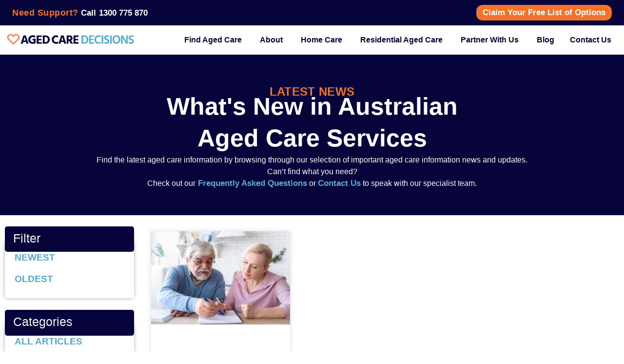

--- FILE ---
content_type: text/html; charset=UTF-8
request_url: https://agedcaredecisions.com.au/tag/find-nursing-home/
body_size: 35185
content:
<!doctype html>
<html lang="en-US">
<head><meta charset="UTF-8"><script>if(navigator.userAgent.match(/MSIE|Internet Explorer/i)||navigator.userAgent.match(/Trident\/7\..*?rv:11/i)){var href=document.location.href;if(!href.match(/[?&]nowprocket/)){if(href.indexOf("?")==-1){if(href.indexOf("#")==-1){document.location.href=href+"?nowprocket=1"}else{document.location.href=href.replace("#","?nowprocket=1#")}}else{if(href.indexOf("#")==-1){document.location.href=href+"&nowprocket=1"}else{document.location.href=href.replace("#","&nowprocket=1#")}}}}</script><script>(()=>{class RocketLazyLoadScripts{constructor(){this.v="2.0.4",this.userEvents=["keydown","keyup","mousedown","mouseup","mousemove","mouseover","mouseout","touchmove","touchstart","touchend","touchcancel","wheel","click","dblclick","input"],this.attributeEvents=["onblur","onclick","oncontextmenu","ondblclick","onfocus","onmousedown","onmouseenter","onmouseleave","onmousemove","onmouseout","onmouseover","onmouseup","onmousewheel","onscroll","onsubmit"]}async t(){this.i(),this.o(),/iP(ad|hone)/.test(navigator.userAgent)&&this.h(),this.u(),this.l(this),this.m(),this.k(this),this.p(this),this._(),await Promise.all([this.R(),this.L()]),this.lastBreath=Date.now(),this.S(this),this.P(),this.D(),this.O(),this.M(),await this.C(this.delayedScripts.normal),await this.C(this.delayedScripts.defer),await this.C(this.delayedScripts.async),await this.T(),await this.F(),await this.j(),await this.A(),window.dispatchEvent(new Event("rocket-allScriptsLoaded")),this.everythingLoaded=!0,this.lastTouchEnd&&await new Promise(t=>setTimeout(t,500-Date.now()+this.lastTouchEnd)),this.I(),this.H(),this.U(),this.W()}i(){this.CSPIssue=sessionStorage.getItem("rocketCSPIssue"),document.addEventListener("securitypolicyviolation",t=>{this.CSPIssue||"script-src-elem"!==t.violatedDirective||"data"!==t.blockedURI||(this.CSPIssue=!0,sessionStorage.setItem("rocketCSPIssue",!0))},{isRocket:!0})}o(){window.addEventListener("pageshow",t=>{this.persisted=t.persisted,this.realWindowLoadedFired=!0},{isRocket:!0}),window.addEventListener("pagehide",()=>{this.onFirstUserAction=null},{isRocket:!0})}h(){let t;function e(e){t=e}window.addEventListener("touchstart",e,{isRocket:!0}),window.addEventListener("touchend",function i(o){o.changedTouches[0]&&t.changedTouches[0]&&Math.abs(o.changedTouches[0].pageX-t.changedTouches[0].pageX)<10&&Math.abs(o.changedTouches[0].pageY-t.changedTouches[0].pageY)<10&&o.timeStamp-t.timeStamp<200&&(window.removeEventListener("touchstart",e,{isRocket:!0}),window.removeEventListener("touchend",i,{isRocket:!0}),"INPUT"===o.target.tagName&&"text"===o.target.type||(o.target.dispatchEvent(new TouchEvent("touchend",{target:o.target,bubbles:!0})),o.target.dispatchEvent(new MouseEvent("mouseover",{target:o.target,bubbles:!0})),o.target.dispatchEvent(new PointerEvent("click",{target:o.target,bubbles:!0,cancelable:!0,detail:1,clientX:o.changedTouches[0].clientX,clientY:o.changedTouches[0].clientY})),event.preventDefault()))},{isRocket:!0})}q(t){this.userActionTriggered||("mousemove"!==t.type||this.firstMousemoveIgnored?"keyup"===t.type||"mouseover"===t.type||"mouseout"===t.type||(this.userActionTriggered=!0,this.onFirstUserAction&&this.onFirstUserAction()):this.firstMousemoveIgnored=!0),"click"===t.type&&t.preventDefault(),t.stopPropagation(),t.stopImmediatePropagation(),"touchstart"===this.lastEvent&&"touchend"===t.type&&(this.lastTouchEnd=Date.now()),"click"===t.type&&(this.lastTouchEnd=0),this.lastEvent=t.type,t.composedPath&&t.composedPath()[0].getRootNode()instanceof ShadowRoot&&(t.rocketTarget=t.composedPath()[0]),this.savedUserEvents.push(t)}u(){this.savedUserEvents=[],this.userEventHandler=this.q.bind(this),this.userEvents.forEach(t=>window.addEventListener(t,this.userEventHandler,{passive:!1,isRocket:!0})),document.addEventListener("visibilitychange",this.userEventHandler,{isRocket:!0})}U(){this.userEvents.forEach(t=>window.removeEventListener(t,this.userEventHandler,{passive:!1,isRocket:!0})),document.removeEventListener("visibilitychange",this.userEventHandler,{isRocket:!0}),this.savedUserEvents.forEach(t=>{(t.rocketTarget||t.target).dispatchEvent(new window[t.constructor.name](t.type,t))})}m(){const t="return false",e=Array.from(this.attributeEvents,t=>"data-rocket-"+t),i="["+this.attributeEvents.join("],[")+"]",o="[data-rocket-"+this.attributeEvents.join("],[data-rocket-")+"]",s=(e,i,o)=>{o&&o!==t&&(e.setAttribute("data-rocket-"+i,o),e["rocket"+i]=new Function("event",o),e.setAttribute(i,t))};new MutationObserver(t=>{for(const n of t)"attributes"===n.type&&(n.attributeName.startsWith("data-rocket-")||this.everythingLoaded?n.attributeName.startsWith("data-rocket-")&&this.everythingLoaded&&this.N(n.target,n.attributeName.substring(12)):s(n.target,n.attributeName,n.target.getAttribute(n.attributeName))),"childList"===n.type&&n.addedNodes.forEach(t=>{if(t.nodeType===Node.ELEMENT_NODE)if(this.everythingLoaded)for(const i of[t,...t.querySelectorAll(o)])for(const t of i.getAttributeNames())e.includes(t)&&this.N(i,t.substring(12));else for(const e of[t,...t.querySelectorAll(i)])for(const t of e.getAttributeNames())this.attributeEvents.includes(t)&&s(e,t,e.getAttribute(t))})}).observe(document,{subtree:!0,childList:!0,attributeFilter:[...this.attributeEvents,...e]})}I(){this.attributeEvents.forEach(t=>{document.querySelectorAll("[data-rocket-"+t+"]").forEach(e=>{this.N(e,t)})})}N(t,e){const i=t.getAttribute("data-rocket-"+e);i&&(t.setAttribute(e,i),t.removeAttribute("data-rocket-"+e))}k(t){Object.defineProperty(HTMLElement.prototype,"onclick",{get(){return this.rocketonclick||null},set(e){this.rocketonclick=e,this.setAttribute(t.everythingLoaded?"onclick":"data-rocket-onclick","this.rocketonclick(event)")}})}S(t){function e(e,i){let o=e[i];e[i]=null,Object.defineProperty(e,i,{get:()=>o,set(s){t.everythingLoaded?o=s:e["rocket"+i]=o=s}})}e(document,"onreadystatechange"),e(window,"onload"),e(window,"onpageshow");try{Object.defineProperty(document,"readyState",{get:()=>t.rocketReadyState,set(e){t.rocketReadyState=e},configurable:!0}),document.readyState="loading"}catch(t){console.log("WPRocket DJE readyState conflict, bypassing")}}l(t){this.originalAddEventListener=EventTarget.prototype.addEventListener,this.originalRemoveEventListener=EventTarget.prototype.removeEventListener,this.savedEventListeners=[],EventTarget.prototype.addEventListener=function(e,i,o){o&&o.isRocket||!t.B(e,this)&&!t.userEvents.includes(e)||t.B(e,this)&&!t.userActionTriggered||e.startsWith("rocket-")||t.everythingLoaded?t.originalAddEventListener.call(this,e,i,o):(t.savedEventListeners.push({target:this,remove:!1,type:e,func:i,options:o}),"mouseenter"!==e&&"mouseleave"!==e||t.originalAddEventListener.call(this,e,t.savedUserEvents.push,o))},EventTarget.prototype.removeEventListener=function(e,i,o){o&&o.isRocket||!t.B(e,this)&&!t.userEvents.includes(e)||t.B(e,this)&&!t.userActionTriggered||e.startsWith("rocket-")||t.everythingLoaded?t.originalRemoveEventListener.call(this,e,i,o):t.savedEventListeners.push({target:this,remove:!0,type:e,func:i,options:o})}}J(t,e){this.savedEventListeners=this.savedEventListeners.filter(i=>{let o=i.type,s=i.target||window;return e!==o||t!==s||(this.B(o,s)&&(i.type="rocket-"+o),this.$(i),!1)})}H(){EventTarget.prototype.addEventListener=this.originalAddEventListener,EventTarget.prototype.removeEventListener=this.originalRemoveEventListener,this.savedEventListeners.forEach(t=>this.$(t))}$(t){t.remove?this.originalRemoveEventListener.call(t.target,t.type,t.func,t.options):this.originalAddEventListener.call(t.target,t.type,t.func,t.options)}p(t){let e;function i(e){return t.everythingLoaded?e:e.split(" ").map(t=>"load"===t||t.startsWith("load.")?"rocket-jquery-load":t).join(" ")}function o(o){function s(e){const s=o.fn[e];o.fn[e]=o.fn.init.prototype[e]=function(){return this[0]===window&&t.userActionTriggered&&("string"==typeof arguments[0]||arguments[0]instanceof String?arguments[0]=i(arguments[0]):"object"==typeof arguments[0]&&Object.keys(arguments[0]).forEach(t=>{const e=arguments[0][t];delete arguments[0][t],arguments[0][i(t)]=e})),s.apply(this,arguments),this}}if(o&&o.fn&&!t.allJQueries.includes(o)){const e={DOMContentLoaded:[],"rocket-DOMContentLoaded":[]};for(const t in e)document.addEventListener(t,()=>{e[t].forEach(t=>t())},{isRocket:!0});o.fn.ready=o.fn.init.prototype.ready=function(i){function s(){parseInt(o.fn.jquery)>2?setTimeout(()=>i.bind(document)(o)):i.bind(document)(o)}return"function"==typeof i&&(t.realDomReadyFired?!t.userActionTriggered||t.fauxDomReadyFired?s():e["rocket-DOMContentLoaded"].push(s):e.DOMContentLoaded.push(s)),o([])},s("on"),s("one"),s("off"),t.allJQueries.push(o)}e=o}t.allJQueries=[],o(window.jQuery),Object.defineProperty(window,"jQuery",{get:()=>e,set(t){o(t)}})}P(){const t=new Map;document.write=document.writeln=function(e){const i=document.currentScript,o=document.createRange(),s=i.parentElement;let n=t.get(i);void 0===n&&(n=i.nextSibling,t.set(i,n));const c=document.createDocumentFragment();o.setStart(c,0),c.appendChild(o.createContextualFragment(e)),s.insertBefore(c,n)}}async R(){return new Promise(t=>{this.userActionTriggered?t():this.onFirstUserAction=t})}async L(){return new Promise(t=>{document.addEventListener("DOMContentLoaded",()=>{this.realDomReadyFired=!0,t()},{isRocket:!0})})}async j(){return this.realWindowLoadedFired?Promise.resolve():new Promise(t=>{window.addEventListener("load",t,{isRocket:!0})})}M(){this.pendingScripts=[];this.scriptsMutationObserver=new MutationObserver(t=>{for(const e of t)e.addedNodes.forEach(t=>{"SCRIPT"!==t.tagName||t.noModule||t.isWPRocket||this.pendingScripts.push({script:t,promise:new Promise(e=>{const i=()=>{const i=this.pendingScripts.findIndex(e=>e.script===t);i>=0&&this.pendingScripts.splice(i,1),e()};t.addEventListener("load",i,{isRocket:!0}),t.addEventListener("error",i,{isRocket:!0}),setTimeout(i,1e3)})})})}),this.scriptsMutationObserver.observe(document,{childList:!0,subtree:!0})}async F(){await this.X(),this.pendingScripts.length?(await this.pendingScripts[0].promise,await this.F()):this.scriptsMutationObserver.disconnect()}D(){this.delayedScripts={normal:[],async:[],defer:[]},document.querySelectorAll("script[type$=rocketlazyloadscript]").forEach(t=>{t.hasAttribute("data-rocket-src")?t.hasAttribute("async")&&!1!==t.async?this.delayedScripts.async.push(t):t.hasAttribute("defer")&&!1!==t.defer||"module"===t.getAttribute("data-rocket-type")?this.delayedScripts.defer.push(t):this.delayedScripts.normal.push(t):this.delayedScripts.normal.push(t)})}async _(){await this.L();let t=[];document.querySelectorAll("script[type$=rocketlazyloadscript][data-rocket-src]").forEach(e=>{let i=e.getAttribute("data-rocket-src");if(i&&!i.startsWith("data:")){i.startsWith("//")&&(i=location.protocol+i);try{const o=new URL(i).origin;o!==location.origin&&t.push({src:o,crossOrigin:e.crossOrigin||"module"===e.getAttribute("data-rocket-type")})}catch(t){}}}),t=[...new Map(t.map(t=>[JSON.stringify(t),t])).values()],this.Y(t,"preconnect")}async G(t){if(await this.K(),!0!==t.noModule||!("noModule"in HTMLScriptElement.prototype))return new Promise(e=>{let i;function o(){(i||t).setAttribute("data-rocket-status","executed"),e()}try{if(navigator.userAgent.includes("Firefox/")||""===navigator.vendor||this.CSPIssue)i=document.createElement("script"),[...t.attributes].forEach(t=>{let e=t.nodeName;"type"!==e&&("data-rocket-type"===e&&(e="type"),"data-rocket-src"===e&&(e="src"),i.setAttribute(e,t.nodeValue))}),t.text&&(i.text=t.text),t.nonce&&(i.nonce=t.nonce),i.hasAttribute("src")?(i.addEventListener("load",o,{isRocket:!0}),i.addEventListener("error",()=>{i.setAttribute("data-rocket-status","failed-network"),e()},{isRocket:!0}),setTimeout(()=>{i.isConnected||e()},1)):(i.text=t.text,o()),i.isWPRocket=!0,t.parentNode.replaceChild(i,t);else{const i=t.getAttribute("data-rocket-type"),s=t.getAttribute("data-rocket-src");i?(t.type=i,t.removeAttribute("data-rocket-type")):t.removeAttribute("type"),t.addEventListener("load",o,{isRocket:!0}),t.addEventListener("error",i=>{this.CSPIssue&&i.target.src.startsWith("data:")?(console.log("WPRocket: CSP fallback activated"),t.removeAttribute("src"),this.G(t).then(e)):(t.setAttribute("data-rocket-status","failed-network"),e())},{isRocket:!0}),s?(t.fetchPriority="high",t.removeAttribute("data-rocket-src"),t.src=s):t.src="data:text/javascript;base64,"+window.btoa(unescape(encodeURIComponent(t.text)))}}catch(i){t.setAttribute("data-rocket-status","failed-transform"),e()}});t.setAttribute("data-rocket-status","skipped")}async C(t){const e=t.shift();return e?(e.isConnected&&await this.G(e),this.C(t)):Promise.resolve()}O(){this.Y([...this.delayedScripts.normal,...this.delayedScripts.defer,...this.delayedScripts.async],"preload")}Y(t,e){this.trash=this.trash||[];let i=!0;var o=document.createDocumentFragment();t.forEach(t=>{const s=t.getAttribute&&t.getAttribute("data-rocket-src")||t.src;if(s&&!s.startsWith("data:")){const n=document.createElement("link");n.href=s,n.rel=e,"preconnect"!==e&&(n.as="script",n.fetchPriority=i?"high":"low"),t.getAttribute&&"module"===t.getAttribute("data-rocket-type")&&(n.crossOrigin=!0),t.crossOrigin&&(n.crossOrigin=t.crossOrigin),t.integrity&&(n.integrity=t.integrity),t.nonce&&(n.nonce=t.nonce),o.appendChild(n),this.trash.push(n),i=!1}}),document.head.appendChild(o)}W(){this.trash.forEach(t=>t.remove())}async T(){try{document.readyState="interactive"}catch(t){}this.fauxDomReadyFired=!0;try{await this.K(),this.J(document,"readystatechange"),document.dispatchEvent(new Event("rocket-readystatechange")),await this.K(),document.rocketonreadystatechange&&document.rocketonreadystatechange(),await this.K(),this.J(document,"DOMContentLoaded"),document.dispatchEvent(new Event("rocket-DOMContentLoaded")),await this.K(),this.J(window,"DOMContentLoaded"),window.dispatchEvent(new Event("rocket-DOMContentLoaded"))}catch(t){console.error(t)}}async A(){try{document.readyState="complete"}catch(t){}try{await this.K(),this.J(document,"readystatechange"),document.dispatchEvent(new Event("rocket-readystatechange")),await this.K(),document.rocketonreadystatechange&&document.rocketonreadystatechange(),await this.K(),this.J(window,"load"),window.dispatchEvent(new Event("rocket-load")),await this.K(),window.rocketonload&&window.rocketonload(),await this.K(),this.allJQueries.forEach(t=>t(window).trigger("rocket-jquery-load")),await this.K(),this.J(window,"pageshow");const t=new Event("rocket-pageshow");t.persisted=this.persisted,window.dispatchEvent(t),await this.K(),window.rocketonpageshow&&window.rocketonpageshow({persisted:this.persisted})}catch(t){console.error(t)}}async K(){Date.now()-this.lastBreath>45&&(await this.X(),this.lastBreath=Date.now())}async X(){return document.hidden?new Promise(t=>setTimeout(t)):new Promise(t=>requestAnimationFrame(t))}B(t,e){return e===document&&"readystatechange"===t||(e===document&&"DOMContentLoaded"===t||(e===window&&"DOMContentLoaded"===t||(e===window&&"load"===t||e===window&&"pageshow"===t)))}static run(){(new RocketLazyLoadScripts).t()}}RocketLazyLoadScripts.run()})();</script>
	
	<meta name="viewport" content="width=device-width, initial-scale=1">
	<link rel="profile" href="https://gmpg.org/xfn/11">
	<meta name='robots' content='index, follow, max-image-preview:large, max-snippet:-1, max-video-preview:-1' />
	<style>img:is([sizes="auto" i], [sizes^="auto," i]) { contain-intrinsic-size: 3000px 1500px }</style>
	
	<!-- This site is optimized with the Yoast SEO Premium plugin v26.2 (Yoast SEO v26.2) - https://yoast.com/wordpress/plugins/seo/ -->
	<title>find nursing home Archives - Aged Care Decisions</title><link rel="preload" data-rocket-preload as="image" href="https://agedcaredecisions.com.au/wp-content/uploads/2024/03/Should-you-hire-an-aged-care-consultant-or-broker-300x200.jpg" imagesrcset="https://agedcaredecisions.com.au/wp-content/uploads/2024/03/Should-you-hire-an-aged-care-consultant-or-broker-300x200.jpg 300w, https://agedcaredecisions.com.au/wp-content/uploads/2024/03/Should-you-hire-an-aged-care-consultant-or-broker-1024x683.jpg 1024w, https://agedcaredecisions.com.au/wp-content/uploads/2024/03/Should-you-hire-an-aged-care-consultant-or-broker-768x512.jpg 768w, https://agedcaredecisions.com.au/wp-content/uploads/2024/03/Should-you-hire-an-aged-care-consultant-or-broker-1536x1024.jpg 1536w, https://agedcaredecisions.com.au/wp-content/uploads/2024/03/Should-you-hire-an-aged-care-consultant-or-broker-600x400.jpg 600w, https://agedcaredecisions.com.au/wp-content/uploads/2024/03/Should-you-hire-an-aged-care-consultant-or-broker.jpg 1620w" imagesizes="(max-width: 300px) 100vw, 300px" fetchpriority="high">
	<link rel="canonical" href="https://agedcaredecisions.com.au/tag/find-nursing-home/" />
	<meta property="og:locale" content="en_US" />
	<meta property="og:type" content="article" />
	<meta property="og:title" content="find nursing home Archives" />
	<meta property="og:url" content="https://agedcaredecisions.com.au/tag/find-nursing-home/" />
	<meta property="og:site_name" content="Aged Care Decisions" />
	<meta name="twitter:card" content="summary_large_image" />
	<script type="application/ld+json" class="yoast-schema-graph">{"@context":"https://schema.org","@graph":[{"@type":"CollectionPage","@id":"https://agedcaredecisions.com.au/tag/find-nursing-home/","url":"https://agedcaredecisions.com.au/tag/find-nursing-home/","name":"find nursing home Archives - Aged Care Decisions","isPartOf":{"@id":"https://agedcaredecisions.com.au/#website"},"primaryImageOfPage":{"@id":"https://agedcaredecisions.com.au/tag/find-nursing-home/#primaryimage"},"image":{"@id":"https://agedcaredecisions.com.au/tag/find-nursing-home/#primaryimage"},"thumbnailUrl":"https://agedcaredecisions.com.au/wp-content/uploads/2024/03/Should-you-hire-an-aged-care-consultant-or-broker.jpg","breadcrumb":{"@id":"https://agedcaredecisions.com.au/tag/find-nursing-home/#breadcrumb"},"inLanguage":"en-US"},{"@type":"ImageObject","inLanguage":"en-US","@id":"https://agedcaredecisions.com.au/tag/find-nursing-home/#primaryimage","url":"https://agedcaredecisions.com.au/wp-content/uploads/2024/03/Should-you-hire-an-aged-care-consultant-or-broker.jpg","contentUrl":"https://agedcaredecisions.com.au/wp-content/uploads/2024/03/Should-you-hire-an-aged-care-consultant-or-broker.jpg","width":1620,"height":1080},{"@type":"BreadcrumbList","@id":"https://agedcaredecisions.com.au/tag/find-nursing-home/#breadcrumb","itemListElement":[{"@type":"ListItem","position":1,"name":"Home","item":"https://agedcaredecisions.com.au/"},{"@type":"ListItem","position":2,"name":"find nursing home"}]},{"@type":"WebSite","@id":"https://agedcaredecisions.com.au/#website","url":"https://agedcaredecisions.com.au/","name":"Aged Care Decisions","description":"Find Aged Care Vacancies and Home Care Package Providers","publisher":{"@id":"https://agedcaredecisions.com.au/#organization"},"potentialAction":[{"@type":"SearchAction","target":{"@type":"EntryPoint","urlTemplate":"https://agedcaredecisions.com.au/?s={search_term_string}"},"query-input":{"@type":"PropertyValueSpecification","valueRequired":true,"valueName":"search_term_string"}}],"inLanguage":"en-US"},{"@type":"Organization","@id":"https://agedcaredecisions.com.au/#organization","name":"Aged Care Decisions","url":"https://agedcaredecisions.com.au/","logo":{"@type":"ImageObject","inLanguage":"en-US","@id":"https://agedcaredecisions.com.au/#/schema/logo/image/","url":"https://agedcaredecisions.com.au/wp-content/uploads/2025/02/master-logo.png","contentUrl":"https://agedcaredecisions.com.au/wp-content/uploads/2025/02/master-logo.png","width":550,"height":75,"caption":"Aged Care Decisions"},"image":{"@id":"https://agedcaredecisions.com.au/#/schema/logo/image/"}}]}</script>
	<!-- / Yoast SEO Premium plugin. -->



<link rel="alternate" type="application/rss+xml" title="Aged Care Decisions &raquo; Feed" href="https://agedcaredecisions.com.au/feed/" />
<link rel="alternate" type="application/rss+xml" title="Aged Care Decisions &raquo; Comments Feed" href="https://agedcaredecisions.com.au/comments/feed/" />
<link rel="alternate" type="application/rss+xml" title="Aged Care Decisions &raquo; find nursing home Tag Feed" href="https://agedcaredecisions.com.au/tag/find-nursing-home/feed/" />
<style id='wp-emoji-styles-inline-css'>

	img.wp-smiley, img.emoji {
		display: inline !important;
		border: none !important;
		box-shadow: none !important;
		height: 1em !important;
		width: 1em !important;
		margin: 0 0.07em !important;
		vertical-align: -0.1em !important;
		background: none !important;
		padding: 0 !important;
	}
</style>
<style id='global-styles-inline-css'>
:root{--wp--preset--aspect-ratio--square: 1;--wp--preset--aspect-ratio--4-3: 4/3;--wp--preset--aspect-ratio--3-4: 3/4;--wp--preset--aspect-ratio--3-2: 3/2;--wp--preset--aspect-ratio--2-3: 2/3;--wp--preset--aspect-ratio--16-9: 16/9;--wp--preset--aspect-ratio--9-16: 9/16;--wp--preset--color--black: #000000;--wp--preset--color--cyan-bluish-gray: #abb8c3;--wp--preset--color--white: #ffffff;--wp--preset--color--pale-pink: #f78da7;--wp--preset--color--vivid-red: #cf2e2e;--wp--preset--color--luminous-vivid-orange: #ff6900;--wp--preset--color--luminous-vivid-amber: #fcb900;--wp--preset--color--light-green-cyan: #7bdcb5;--wp--preset--color--vivid-green-cyan: #00d084;--wp--preset--color--pale-cyan-blue: #8ed1fc;--wp--preset--color--vivid-cyan-blue: #0693e3;--wp--preset--color--vivid-purple: #9b51e0;--wp--preset--gradient--vivid-cyan-blue-to-vivid-purple: linear-gradient(135deg,rgba(6,147,227,1) 0%,rgb(155,81,224) 100%);--wp--preset--gradient--light-green-cyan-to-vivid-green-cyan: linear-gradient(135deg,rgb(122,220,180) 0%,rgb(0,208,130) 100%);--wp--preset--gradient--luminous-vivid-amber-to-luminous-vivid-orange: linear-gradient(135deg,rgba(252,185,0,1) 0%,rgba(255,105,0,1) 100%);--wp--preset--gradient--luminous-vivid-orange-to-vivid-red: linear-gradient(135deg,rgba(255,105,0,1) 0%,rgb(207,46,46) 100%);--wp--preset--gradient--very-light-gray-to-cyan-bluish-gray: linear-gradient(135deg,rgb(238,238,238) 0%,rgb(169,184,195) 100%);--wp--preset--gradient--cool-to-warm-spectrum: linear-gradient(135deg,rgb(74,234,220) 0%,rgb(151,120,209) 20%,rgb(207,42,186) 40%,rgb(238,44,130) 60%,rgb(251,105,98) 80%,rgb(254,248,76) 100%);--wp--preset--gradient--blush-light-purple: linear-gradient(135deg,rgb(255,206,236) 0%,rgb(152,150,240) 100%);--wp--preset--gradient--blush-bordeaux: linear-gradient(135deg,rgb(254,205,165) 0%,rgb(254,45,45) 50%,rgb(107,0,62) 100%);--wp--preset--gradient--luminous-dusk: linear-gradient(135deg,rgb(255,203,112) 0%,rgb(199,81,192) 50%,rgb(65,88,208) 100%);--wp--preset--gradient--pale-ocean: linear-gradient(135deg,rgb(255,245,203) 0%,rgb(182,227,212) 50%,rgb(51,167,181) 100%);--wp--preset--gradient--electric-grass: linear-gradient(135deg,rgb(202,248,128) 0%,rgb(113,206,126) 100%);--wp--preset--gradient--midnight: linear-gradient(135deg,rgb(2,3,129) 0%,rgb(40,116,252) 100%);--wp--preset--font-size--small: 13px;--wp--preset--font-size--medium: 20px;--wp--preset--font-size--large: 36px;--wp--preset--font-size--x-large: 42px;--wp--preset--spacing--20: 0.44rem;--wp--preset--spacing--30: 0.67rem;--wp--preset--spacing--40: 1rem;--wp--preset--spacing--50: 1.5rem;--wp--preset--spacing--60: 2.25rem;--wp--preset--spacing--70: 3.38rem;--wp--preset--spacing--80: 5.06rem;--wp--preset--shadow--natural: 6px 6px 9px rgba(0, 0, 0, 0.2);--wp--preset--shadow--deep: 12px 12px 50px rgba(0, 0, 0, 0.4);--wp--preset--shadow--sharp: 6px 6px 0px rgba(0, 0, 0, 0.2);--wp--preset--shadow--outlined: 6px 6px 0px -3px rgba(255, 255, 255, 1), 6px 6px rgba(0, 0, 0, 1);--wp--preset--shadow--crisp: 6px 6px 0px rgba(0, 0, 0, 1);}:root { --wp--style--global--content-size: 800px;--wp--style--global--wide-size: 1200px; }:where(body) { margin: 0; }.wp-site-blocks > .alignleft { float: left; margin-right: 2em; }.wp-site-blocks > .alignright { float: right; margin-left: 2em; }.wp-site-blocks > .aligncenter { justify-content: center; margin-left: auto; margin-right: auto; }:where(.wp-site-blocks) > * { margin-block-start: 24px; margin-block-end: 0; }:where(.wp-site-blocks) > :first-child { margin-block-start: 0; }:where(.wp-site-blocks) > :last-child { margin-block-end: 0; }:root { --wp--style--block-gap: 24px; }:root :where(.is-layout-flow) > :first-child{margin-block-start: 0;}:root :where(.is-layout-flow) > :last-child{margin-block-end: 0;}:root :where(.is-layout-flow) > *{margin-block-start: 24px;margin-block-end: 0;}:root :where(.is-layout-constrained) > :first-child{margin-block-start: 0;}:root :where(.is-layout-constrained) > :last-child{margin-block-end: 0;}:root :where(.is-layout-constrained) > *{margin-block-start: 24px;margin-block-end: 0;}:root :where(.is-layout-flex){gap: 24px;}:root :where(.is-layout-grid){gap: 24px;}.is-layout-flow > .alignleft{float: left;margin-inline-start: 0;margin-inline-end: 2em;}.is-layout-flow > .alignright{float: right;margin-inline-start: 2em;margin-inline-end: 0;}.is-layout-flow > .aligncenter{margin-left: auto !important;margin-right: auto !important;}.is-layout-constrained > .alignleft{float: left;margin-inline-start: 0;margin-inline-end: 2em;}.is-layout-constrained > .alignright{float: right;margin-inline-start: 2em;margin-inline-end: 0;}.is-layout-constrained > .aligncenter{margin-left: auto !important;margin-right: auto !important;}.is-layout-constrained > :where(:not(.alignleft):not(.alignright):not(.alignfull)){max-width: var(--wp--style--global--content-size);margin-left: auto !important;margin-right: auto !important;}.is-layout-constrained > .alignwide{max-width: var(--wp--style--global--wide-size);}body .is-layout-flex{display: flex;}.is-layout-flex{flex-wrap: wrap;align-items: center;}.is-layout-flex > :is(*, div){margin: 0;}body .is-layout-grid{display: grid;}.is-layout-grid > :is(*, div){margin: 0;}body{padding-top: 0px;padding-right: 0px;padding-bottom: 0px;padding-left: 0px;}a:where(:not(.wp-element-button)){text-decoration: underline;}:root :where(.wp-element-button, .wp-block-button__link){background-color: #32373c;border-width: 0;color: #fff;font-family: inherit;font-size: inherit;line-height: inherit;padding: calc(0.667em + 2px) calc(1.333em + 2px);text-decoration: none;}.has-black-color{color: var(--wp--preset--color--black) !important;}.has-cyan-bluish-gray-color{color: var(--wp--preset--color--cyan-bluish-gray) !important;}.has-white-color{color: var(--wp--preset--color--white) !important;}.has-pale-pink-color{color: var(--wp--preset--color--pale-pink) !important;}.has-vivid-red-color{color: var(--wp--preset--color--vivid-red) !important;}.has-luminous-vivid-orange-color{color: var(--wp--preset--color--luminous-vivid-orange) !important;}.has-luminous-vivid-amber-color{color: var(--wp--preset--color--luminous-vivid-amber) !important;}.has-light-green-cyan-color{color: var(--wp--preset--color--light-green-cyan) !important;}.has-vivid-green-cyan-color{color: var(--wp--preset--color--vivid-green-cyan) !important;}.has-pale-cyan-blue-color{color: var(--wp--preset--color--pale-cyan-blue) !important;}.has-vivid-cyan-blue-color{color: var(--wp--preset--color--vivid-cyan-blue) !important;}.has-vivid-purple-color{color: var(--wp--preset--color--vivid-purple) !important;}.has-black-background-color{background-color: var(--wp--preset--color--black) !important;}.has-cyan-bluish-gray-background-color{background-color: var(--wp--preset--color--cyan-bluish-gray) !important;}.has-white-background-color{background-color: var(--wp--preset--color--white) !important;}.has-pale-pink-background-color{background-color: var(--wp--preset--color--pale-pink) !important;}.has-vivid-red-background-color{background-color: var(--wp--preset--color--vivid-red) !important;}.has-luminous-vivid-orange-background-color{background-color: var(--wp--preset--color--luminous-vivid-orange) !important;}.has-luminous-vivid-amber-background-color{background-color: var(--wp--preset--color--luminous-vivid-amber) !important;}.has-light-green-cyan-background-color{background-color: var(--wp--preset--color--light-green-cyan) !important;}.has-vivid-green-cyan-background-color{background-color: var(--wp--preset--color--vivid-green-cyan) !important;}.has-pale-cyan-blue-background-color{background-color: var(--wp--preset--color--pale-cyan-blue) !important;}.has-vivid-cyan-blue-background-color{background-color: var(--wp--preset--color--vivid-cyan-blue) !important;}.has-vivid-purple-background-color{background-color: var(--wp--preset--color--vivid-purple) !important;}.has-black-border-color{border-color: var(--wp--preset--color--black) !important;}.has-cyan-bluish-gray-border-color{border-color: var(--wp--preset--color--cyan-bluish-gray) !important;}.has-white-border-color{border-color: var(--wp--preset--color--white) !important;}.has-pale-pink-border-color{border-color: var(--wp--preset--color--pale-pink) !important;}.has-vivid-red-border-color{border-color: var(--wp--preset--color--vivid-red) !important;}.has-luminous-vivid-orange-border-color{border-color: var(--wp--preset--color--luminous-vivid-orange) !important;}.has-luminous-vivid-amber-border-color{border-color: var(--wp--preset--color--luminous-vivid-amber) !important;}.has-light-green-cyan-border-color{border-color: var(--wp--preset--color--light-green-cyan) !important;}.has-vivid-green-cyan-border-color{border-color: var(--wp--preset--color--vivid-green-cyan) !important;}.has-pale-cyan-blue-border-color{border-color: var(--wp--preset--color--pale-cyan-blue) !important;}.has-vivid-cyan-blue-border-color{border-color: var(--wp--preset--color--vivid-cyan-blue) !important;}.has-vivid-purple-border-color{border-color: var(--wp--preset--color--vivid-purple) !important;}.has-vivid-cyan-blue-to-vivid-purple-gradient-background{background: var(--wp--preset--gradient--vivid-cyan-blue-to-vivid-purple) !important;}.has-light-green-cyan-to-vivid-green-cyan-gradient-background{background: var(--wp--preset--gradient--light-green-cyan-to-vivid-green-cyan) !important;}.has-luminous-vivid-amber-to-luminous-vivid-orange-gradient-background{background: var(--wp--preset--gradient--luminous-vivid-amber-to-luminous-vivid-orange) !important;}.has-luminous-vivid-orange-to-vivid-red-gradient-background{background: var(--wp--preset--gradient--luminous-vivid-orange-to-vivid-red) !important;}.has-very-light-gray-to-cyan-bluish-gray-gradient-background{background: var(--wp--preset--gradient--very-light-gray-to-cyan-bluish-gray) !important;}.has-cool-to-warm-spectrum-gradient-background{background: var(--wp--preset--gradient--cool-to-warm-spectrum) !important;}.has-blush-light-purple-gradient-background{background: var(--wp--preset--gradient--blush-light-purple) !important;}.has-blush-bordeaux-gradient-background{background: var(--wp--preset--gradient--blush-bordeaux) !important;}.has-luminous-dusk-gradient-background{background: var(--wp--preset--gradient--luminous-dusk) !important;}.has-pale-ocean-gradient-background{background: var(--wp--preset--gradient--pale-ocean) !important;}.has-electric-grass-gradient-background{background: var(--wp--preset--gradient--electric-grass) !important;}.has-midnight-gradient-background{background: var(--wp--preset--gradient--midnight) !important;}.has-small-font-size{font-size: var(--wp--preset--font-size--small) !important;}.has-medium-font-size{font-size: var(--wp--preset--font-size--medium) !important;}.has-large-font-size{font-size: var(--wp--preset--font-size--large) !important;}.has-x-large-font-size{font-size: var(--wp--preset--font-size--x-large) !important;}
:root :where(.wp-block-pullquote){font-size: 1.5em;line-height: 1.6;}
</style>
<link rel='stylesheet' id='affwp-forms-css' href='https://agedcaredecisions.com.au/wp-content/plugins/affiliate-wp/assets/css/forms.min.css?ver=2.30.0' media='all' />
<link rel='stylesheet' id='ivory-search-styles-css' href='https://agedcaredecisions.com.au/wp-content/plugins/add-search-to-menu/public/css/ivory-search.min.css?ver=5.5.12' media='all' />
<link data-minify="1" rel='stylesheet' id='hello-elementor-css' href='https://agedcaredecisions.com.au/wp-content/cache/min/1/wp-content/themes/hello-elementor/assets/css/reset.css?ver=1762193129' media='all' />
<link data-minify="1" rel='stylesheet' id='hello-elementor-theme-style-css' href='https://agedcaredecisions.com.au/wp-content/cache/min/1/wp-content/themes/hello-elementor/assets/css/theme.css?ver=1762193129' media='all' />
<link data-minify="1" rel='stylesheet' id='hello-elementor-header-footer-css' href='https://agedcaredecisions.com.au/wp-content/cache/min/1/wp-content/themes/hello-elementor/assets/css/header-footer.css?ver=1762193129' media='all' />
<link rel='stylesheet' id='chld_thm_cfg_child-css' href='https://agedcaredecisions.com.au/wp-content/themes/hello-elementor-child/style.css?ver=6.8.3' media='all' />
<link rel='stylesheet' id='elementor-frontend-css' href='https://agedcaredecisions.com.au/wp-content/plugins/elementor/assets/css/frontend.min.css?ver=3.32.5' media='all' />
<link rel='stylesheet' id='elementor-post-7-css' href='https://agedcaredecisions.com.au/wp-content/uploads/elementor/css/post-7.css?ver=1762193132' media='all' />
<link rel='stylesheet' id='widget-image-css' href='https://agedcaredecisions.com.au/wp-content/plugins/elementor/assets/css/widget-image.min.css?ver=3.32.5' media='all' />
<link rel='stylesheet' id='widget-icon-list-css' href='https://agedcaredecisions.com.au/wp-content/plugins/elementor/assets/css/widget-icon-list.min.css?ver=3.32.5' media='all' />
<link rel='stylesheet' id='widget-mega-menu-css' href='https://agedcaredecisions.com.au/wp-content/plugins/elementor-pro/assets/css/widget-mega-menu.min.css?ver=3.32.3' media='all' />
<link rel='stylesheet' id='e-sticky-css' href='https://agedcaredecisions.com.au/wp-content/plugins/elementor-pro/assets/css/modules/sticky.min.css?ver=3.32.3' media='all' />
<link rel='stylesheet' id='widget-nested-accordion-css' href='https://agedcaredecisions.com.au/wp-content/plugins/elementor/assets/css/widget-nested-accordion.min.css?ver=3.32.5' media='all' />
<link rel='stylesheet' id='e-animation-fadeInRight-css' href='https://agedcaredecisions.com.au/wp-content/plugins/elementor/assets/lib/animations/styles/fadeInRight.min.css?ver=3.32.5' media='all' />
<link rel='stylesheet' id='widget-off-canvas-css' href='https://agedcaredecisions.com.au/wp-content/plugins/elementor-pro/assets/css/widget-off-canvas.min.css?ver=3.32.3' media='all' />
<link rel='stylesheet' id='widget-divider-css' href='https://agedcaredecisions.com.au/wp-content/plugins/elementor/assets/css/widget-divider.min.css?ver=3.32.5' media='all' />
<link rel='stylesheet' id='widget-form-css' href='https://agedcaredecisions.com.au/wp-content/plugins/elementor-pro/assets/css/widget-form.min.css?ver=3.32.3' media='all' />
<link rel='stylesheet' id='widget-heading-css' href='https://agedcaredecisions.com.au/wp-content/plugins/elementor/assets/css/widget-heading.min.css?ver=3.32.5' media='all' />
<link rel='stylesheet' id='widget-nav-menu-css' href='https://agedcaredecisions.com.au/wp-content/plugins/elementor-pro/assets/css/widget-nav-menu.min.css?ver=3.32.3' media='all' />
<link rel='stylesheet' id='widget-posts-css' href='https://agedcaredecisions.com.au/wp-content/plugins/elementor-pro/assets/css/widget-posts.min.css?ver=3.32.3' media='all' />
<link rel='stylesheet' id='e-animation-fadeIn-css' href='https://agedcaredecisions.com.au/wp-content/plugins/elementor/assets/lib/animations/styles/fadeIn.min.css?ver=3.32.5' media='all' />
<link rel='stylesheet' id='e-popup-css' href='https://agedcaredecisions.com.au/wp-content/plugins/elementor-pro/assets/css/conditionals/popup.min.css?ver=3.32.3' media='all' />
<link rel='stylesheet' id='elementor-post-209-css' href='https://agedcaredecisions.com.au/wp-content/uploads/elementor/css/post-209.css?ver=1762472326' media='all' />
<link rel='stylesheet' id='elementor-post-51-css' href='https://agedcaredecisions.com.au/wp-content/uploads/elementor/css/post-51.css?ver=1762193128' media='all' />
<link rel='stylesheet' id='elementor-post-41191-css' href='https://agedcaredecisions.com.au/wp-content/uploads/elementor/css/post-41191.css?ver=1762193134' media='all' />
<link rel='stylesheet' id='elementor-post-41625-css' href='https://agedcaredecisions.com.au/wp-content/uploads/elementor/css/post-41625.css?ver=1762193128' media='all' />
<link data-minify="1" rel='stylesheet' id='elementor-gf-local-montserrat-css' href='https://agedcaredecisions.com.au/wp-content/cache/min/1/wp-content/uploads/elementor/google-fonts/css/montserrat.css?ver=1762193129' media='all' />
<link data-minify="1" rel='stylesheet' id='elementor-gf-local-opensans-css' href='https://agedcaredecisions.com.au/wp-content/cache/min/1/wp-content/uploads/elementor/google-fonts/css/opensans.css?ver=1762193129' media='all' />
<link data-minify="1" rel='stylesheet' id='elementor-gf-local-poppins-css' href='https://agedcaredecisions.com.au/wp-content/cache/min/1/wp-content/uploads/elementor/google-fonts/css/poppins.css?ver=1762193129' media='all' />
<script type="rocketlazyloadscript" data-rocket-src="https://agedcaredecisions.com.au/wp-includes/js/jquery/jquery.min.js?ver=3.7.1" id="jquery-core-js" data-rocket-defer defer></script>
<script type="rocketlazyloadscript" data-rocket-src="https://agedcaredecisions.com.au/wp-includes/js/jquery/jquery-migrate.min.js?ver=3.4.1" id="jquery-migrate-js" data-rocket-defer defer></script>
<script id="jquery-cookie-js-extra">
var affwp_scripts = {"ajaxurl":"https:\/\/agedcaredecisions.com.au\/wp-admin\/admin-ajax.php"};
</script>
<script type="rocketlazyloadscript" data-rocket-src="https://agedcaredecisions.com.au/wp-content/plugins/affiliate-wp/assets/js/jquery.cookie.min.js?ver=1.4.0" id="jquery-cookie-js" data-rocket-defer defer></script>
<script id="affwp-tracking-js-extra">
var affwp_debug_vars = {"integrations":{"elementor":"Elementor"},"version":"2.30.0","currency":"AUD","ref_cookie":"affwp_ref","visit_cookie":"affwp_ref_visit_id","campaign_cookie":"affwp_campaign"};
</script>
<script type="rocketlazyloadscript" data-rocket-src="https://agedcaredecisions.com.au/wp-content/plugins/affiliate-wp/assets/js/tracking.min.js?ver=2.30.0" id="affwp-tracking-js" data-rocket-defer defer></script>
<link rel="https://api.w.org/" href="https://agedcaredecisions.com.au/wp-json/" /><link rel="alternate" title="JSON" type="application/json" href="https://agedcaredecisions.com.au/wp-json/wp/v2/tags/718" /><link rel="EditURI" type="application/rsd+xml" title="RSD" href="https://agedcaredecisions.com.au/xmlrpc.php?rsd" />
<meta name="ahrefs-site-verification" content="1448da8e482694a805731013638a9c47c7c09d2e535661c2ac01b423837f71ae">
<meta name="facebook-domain-verification" content="epbbsfo02rzrfkycp6mdmst2j8cxfk" />

<script type="rocketlazyloadscript" data-rocket-src="https://3d333c6728f84274bd03a8bbff4e0ca7.js.ubembed.com" async></script>

<!-- Facebook Pixel Code -->
<script type="rocketlazyloadscript">
  !function(f,b,e,v,n,t,s)
  {if(f.fbq)return;n=f.fbq=function(){n.callMethod?
  n.callMethod.apply(n,arguments):n.queue.push(arguments)};
  if(!f._fbq)f._fbq=n;n.push=n;n.loaded=!0;n.version='2.0';
  n.queue=[];t=b.createElement(e);t.async=!0;
  t.src=v;s=b.getElementsByTagName(e)[0];
  s.parentNode.insertBefore(t,s)}(window, document,'script',
  'https://connect.facebook.net/en_US/fbevents.js');
  fbq('init', '1558420511108274');
  fbq('track', 'PageView');
	</script>
<!-- Google Tag Manager -->
<script type="rocketlazyloadscript">(function(w,d,s,l,i){w[l]=w[l]||[];w[l].push({'gtm.start':
new Date().getTime(),event:'gtm.js'});var f=d.getElementsByTagName(s)[0],
j=d.createElement(s),dl=l!='dataLayer'?'&l='+l:'';j.async=true;j.src=
'https://www.googletagmanager.com/gtm.js?id='+i+dl;f.parentNode.insertBefore(j,f);
})(window,document,'script','dataLayer','GTM-P27FL45');</script>
<!-- End Google Tag Manager -->

<noscript><img height="1" width="1" style="display:none"
  src="https://www.facebook.com/tr?id=1558420511108274&ev=PageView&noscript=1"
/></noscript>
<!-- End Facebook Pixel Code -->

<!-- TrustBox script -->
<script type="rocketlazyloadscript" data-minify="1" data-rocket-type="text/javascript" data-rocket-src="https://agedcaredecisions.com.au/wp-content/cache/min/1/bootstrap/v5/tp.widget.bootstrap.min.js?ver=1761829320" async></script>
<!-- End TrustBox script -->
<script type="rocketlazyloadscript" data-rocket-src="https://3d333c6728f84274bd03a8bbff4e0ca7.js.ubembed.com" async></script>

<!-- Hotjar Tracking Code for Aged Care Decisions -->
<script type="rocketlazyloadscript">
    (function(h,o,t,j,a,r){
        h.hj=h.hj||function(){(h.hj.q=h.hj.q||[]).push(arguments)};
        h._hjSettings={hjid:5195730,hjsv:6};
        a=o.getElementsByTagName('head')[0];
        r=o.createElement('script');r.async=1;
        r.src=t+h._hjSettings.hjid+j+h._hjSettings.hjsv;
        a.appendChild(r);
    })(window,document,'https://static.hotjar.com/c/hotjar-','.js?sv=');
</script><style>/* CSS added by WP Meta and Date Remover*/.wp-block-post-author__name{display:none !important;}
.wp-block-post-date{display:none !important;}
 .entry-meta {display:none !important;}
	.home .entry-meta { display: none; }
	.entry-footer {display:none !important;}
	.home .entry-footer { display: none; }</style>		<script type="rocketlazyloadscript" data-rocket-type="text/javascript">
		var AFFWP = AFFWP || {};
		AFFWP.referral_var = 'ref';
		AFFWP.expiration = 1;
		AFFWP.debug = 0;


		AFFWP.referral_credit_last = 0;
		</script>
<meta name="generator" content="Elementor 3.32.5; features: e_font_icon_svg, additional_custom_breakpoints; settings: css_print_method-external, google_font-enabled, font_display-swap">
<script type="rocketlazyloadscript" data-rocket-type="text/javascript">
    (function(c,l,a,r,i,t,y){
        c[a]=c[a]||function(){(c[a].q=c[a].q||[]).push(arguments)};
        t=l.createElement(r);t.async=1;t.src="https://www.clarity.ms/tag/"+i;
        y=l.getElementsByTagName(r)[0];y.parentNode.insertBefore(t,y);
    })(window, document, "clarity", "script", "tf3kvbjrwg");
</script>
			<style>
				.e-con.e-parent:nth-of-type(n+4):not(.e-lazyloaded):not(.e-no-lazyload),
				.e-con.e-parent:nth-of-type(n+4):not(.e-lazyloaded):not(.e-no-lazyload) * {
					background-image: none !important;
				}
				@media screen and (max-height: 1024px) {
					.e-con.e-parent:nth-of-type(n+3):not(.e-lazyloaded):not(.e-no-lazyload),
					.e-con.e-parent:nth-of-type(n+3):not(.e-lazyloaded):not(.e-no-lazyload) * {
						background-image: none !important;
					}
				}
				@media screen and (max-height: 640px) {
					.e-con.e-parent:nth-of-type(n+2):not(.e-lazyloaded):not(.e-no-lazyload),
					.e-con.e-parent:nth-of-type(n+2):not(.e-lazyloaded):not(.e-no-lazyload) * {
						background-image: none !important;
					}
				}
			</style>
			<link rel="icon" href="https://agedcaredecisions.com.au/wp-content/uploads/2025/02/cropped-ACD-favicon-150x150.png" sizes="32x32" />
<link rel="icon" href="https://agedcaredecisions.com.au/wp-content/uploads/2025/02/cropped-ACD-favicon.png" sizes="192x192" />
<link rel="apple-touch-icon" href="https://agedcaredecisions.com.au/wp-content/uploads/2025/02/cropped-ACD-favicon.png" />
<meta name="msapplication-TileImage" content="https://agedcaredecisions.com.au/wp-content/uploads/2025/02/cropped-ACD-favicon.png" />
<style type="text/css" media="screen">.is-menu path.search-icon-path { fill: #06043b;}body .popup-search-close:after, body .search-close:after { border-color: #06043b;}body .popup-search-close:before, body .search-close:before { border-color: #06043b;}</style><meta name="generator" content="WP Rocket 3.20.0.3" data-wpr-features="wpr_delay_js wpr_defer_js wpr_minify_js wpr_oci wpr_minify_css wpr_preload_links wpr_desktop" /></head>
<body class="archive tag tag-find-nursing-home tag-718 wp-custom-logo wp-embed-responsive wp-theme-hello-elementor wp-child-theme-hello-elementor-child eio-default hello-elementor hello-elementor-default elementor-page-41191 elementor-default elementor-template-full-width elementor-kit-7">

<!-- Global site tag (gtag.js) - Google Analytics -->
<script type="rocketlazyloadscript" async data-rocket-src="https://www.googletagmanager.com/gtag/js?id=UA-105695247-2"></script>
<script type="rocketlazyloadscript">
  window.dataLayer = window.dataLayer || [];
  function gtag(){dataLayer.push(arguments);}
  gtag('js', new Date());
  gtag('config', 'UA-105695247-2');
</script>

<!-- Google Tag Manager (noscript) -->
<noscript><iframe src="https://www.googletagmanager.com/ns.html?id=GTM-P27FL45"
height="0" width="0" style="display:none;visibility:hidden"></iframe></noscript>
<!-- End Google Tag Manager (noscript) -->

<!-- Landbot -->
<script type="rocketlazyloadscript">
window.addEventListener('mouseover', initLandbot, { once: true });
window.addEventListener('touchstart', initLandbot, { once: true });
var myLandbot;
function initLandbot() {
  if (!myLandbot) {
    var s = document.createElement('script');s.type = 'text/javascript';s.async = true;
    s.addEventListener('load', function() {
      var myLandbot = new Landbot.Livechat({
        configUrl: 'https://storage.googleapis.com/landbot.site/v3/H-1290487-Y2A0OV77BEMBJRS3/index.json',
      });
    });
    s.src = 'https://cdn.landbot.io/landbot-3/landbot-3.0.0.js';
    var x = document.getElementsByTagName('script')[0];
    x.parentNode.insertBefore(s, x);
  }
}
</script>
<!-- End Landbot -->
<a class="skip-link screen-reader-text" href="#content">Skip to content</a>

		<header  data-elementor-type="header" data-elementor-id="209" class="elementor elementor-209 elementor-location-header" data-elementor-post-type="elementor_library">
			<div class="elementor-element elementor-element-d7a10d5 e-con-full elementor-hidden-mobile e-flex e-con e-parent" data-id="d7a10d5" data-element_type="container" data-settings="{&quot;background_background&quot;:&quot;classic&quot;}">
				<div  class="elementor-element elementor-element-2983e34 elementor-widget__width-initial elementor-widget elementor-widget-text-editor" data-id="2983e34" data-element_type="widget" data-widget_type="text-editor.default">
				<div class="elementor-widget-container">
									<p>Need Support? <a style="text-decoration: none;">Call</a> <a style="text-decoration: none;" href="tel:1300 775 870">1300 775 870</a></p>								</div>
				</div>
				<div  class="elementor-element elementor-element-88c2908 elementor-align-right elementor-widget elementor-widget-button" data-id="88c2908" data-element_type="widget" data-widget_type="button.default">
				<div class="elementor-widget-container">
									<div class="elementor-button-wrapper">
					<a class="elementor-button elementor-button-link elementor-size-sm" href="https://get.agedcaredecisions.com.au/website-home/?utm_source=decisions&#038;utm_medium=website_header&#038;utm_campaign=acd_optionscta&#038;utm_term=generic&#038;utm_content=free_options" target="_blank">
						<span class="elementor-button-content-wrapper">
									<span class="elementor-button-text">Claim Your Free List of Options</span>
					</span>
					</a>
				</div>
								</div>
				</div>
				</div>
		<div class="elementor-element elementor-element-4fe7b33 elementor-hidden-tablet elementor-hidden-mobile e-flex e-con-boxed e-con e-parent" data-id="4fe7b33" data-element_type="container" data-settings="{&quot;background_background&quot;:&quot;classic&quot;,&quot;sticky&quot;:&quot;top&quot;,&quot;sticky_on&quot;:[&quot;desktop&quot;,&quot;tablet&quot;,&quot;mobile&quot;],&quot;sticky_offset&quot;:0,&quot;sticky_effects_offset&quot;:0,&quot;sticky_anchor_link_offset&quot;:0}">
					<div  class="e-con-inner">
				<div class="elementor-element elementor-element-c6bf145 elementor-widget__width-initial elementor-widget elementor-widget-image" data-id="c6bf145" data-element_type="widget" data-widget_type="image.default">
				<div class="elementor-widget-container">
																<a href="https://agedcaredecisions.com.au" target="_blank">
							<img fetchpriority="high" width="800" height="110" src="https://agedcaredecisions.com.au/wp-content/uploads/2025/02/ACD_LOGO_LIN_COL_RGB-01-1024x141.webp" class="attachment-large size-large wp-image-167" alt="" srcset="https://agedcaredecisions.com.au/wp-content/uploads/2025/02/ACD_LOGO_LIN_COL_RGB-01-1024x141.webp 1024w, https://agedcaredecisions.com.au/wp-content/uploads/2025/02/ACD_LOGO_LIN_COL_RGB-01-300x41.webp 300w, https://agedcaredecisions.com.au/wp-content/uploads/2025/02/ACD_LOGO_LIN_COL_RGB-01-768x106.webp 768w, https://agedcaredecisions.com.au/wp-content/uploads/2025/02/ACD_LOGO_LIN_COL_RGB-01-1536x211.webp 1536w, https://agedcaredecisions.com.au/wp-content/uploads/2025/02/ACD_LOGO_LIN_COL_RGB-01.webp 1920w" sizes="(max-width: 800px) 100vw, 800px" />								</a>
															</div>
				</div>
				<div class="elementor-element elementor-element-ed96cc9 elementor-widget__width-initial e-full_width e-n-menu-layout-horizontal e-n-menu-tablet elementor-widget elementor-widget-n-menu" data-id="ed96cc9" data-element_type="widget" data-settings="{&quot;menu_items&quot;:[{&quot;_id&quot;:&quot;502049f&quot;,&quot;item_title&quot;:&quot;Find Aged Care&quot;,&quot;item_dropdown_content&quot;:&quot;yes&quot;,&quot;item_link&quot;:{&quot;url&quot;:&quot;&quot;,&quot;is_external&quot;:&quot;&quot;,&quot;nofollow&quot;:&quot;&quot;,&quot;custom_attributes&quot;:&quot;&quot;},&quot;item_icon&quot;:{&quot;value&quot;:&quot;&quot;,&quot;library&quot;:&quot;&quot;},&quot;item_icon_active&quot;:null,&quot;element_id&quot;:&quot;&quot;},{&quot;_id&quot;:&quot;a2f5abd&quot;,&quot;item_title&quot;:&quot;About&quot;,&quot;item_dropdown_content&quot;:&quot;yes&quot;,&quot;item_link&quot;:{&quot;url&quot;:&quot;&quot;,&quot;is_external&quot;:&quot;&quot;,&quot;nofollow&quot;:&quot;&quot;,&quot;custom_attributes&quot;:&quot;&quot;},&quot;item_icon&quot;:{&quot;value&quot;:&quot;&quot;,&quot;library&quot;:&quot;&quot;},&quot;item_icon_active&quot;:null,&quot;element_id&quot;:&quot;&quot;},{&quot;item_title&quot;:&quot;Home Care&quot;,&quot;_id&quot;:&quot;3bb1ada&quot;,&quot;item_dropdown_content&quot;:&quot;yes&quot;,&quot;item_link&quot;:{&quot;url&quot;:&quot;&quot;,&quot;is_external&quot;:&quot;&quot;,&quot;nofollow&quot;:&quot;&quot;,&quot;custom_attributes&quot;:&quot;&quot;},&quot;item_icon&quot;:{&quot;value&quot;:&quot;&quot;,&quot;library&quot;:&quot;&quot;},&quot;item_icon_active&quot;:null,&quot;element_id&quot;:&quot;&quot;},{&quot;_id&quot;:&quot;f2d97ec&quot;,&quot;item_title&quot;:&quot;Residential Aged Care&quot;,&quot;item_dropdown_content&quot;:&quot;yes&quot;,&quot;item_link&quot;:{&quot;url&quot;:&quot;&quot;,&quot;is_external&quot;:&quot;&quot;,&quot;nofollow&quot;:&quot;&quot;,&quot;custom_attributes&quot;:&quot;&quot;},&quot;item_icon&quot;:{&quot;value&quot;:&quot;&quot;,&quot;library&quot;:&quot;&quot;},&quot;item_icon_active&quot;:null,&quot;element_id&quot;:&quot;&quot;},{&quot;_id&quot;:&quot;f1f0ee6&quot;,&quot;item_title&quot;:&quot;Partner With Us&quot;,&quot;item_dropdown_content&quot;:&quot;yes&quot;,&quot;item_link&quot;:{&quot;url&quot;:&quot;&quot;,&quot;is_external&quot;:&quot;&quot;,&quot;nofollow&quot;:&quot;&quot;,&quot;custom_attributes&quot;:&quot;&quot;},&quot;item_icon&quot;:{&quot;value&quot;:&quot;&quot;,&quot;library&quot;:&quot;&quot;},&quot;item_icon_active&quot;:null,&quot;element_id&quot;:&quot;&quot;},{&quot;_id&quot;:&quot;565fe02&quot;,&quot;item_title&quot;:&quot;Blog&quot;,&quot;item_link&quot;:{&quot;url&quot;:&quot;\/information-hub&quot;,&quot;is_external&quot;:&quot;&quot;,&quot;nofollow&quot;:&quot;&quot;,&quot;custom_attributes&quot;:&quot;&quot;},&quot;item_dropdown_content&quot;:&quot;no&quot;,&quot;item_icon&quot;:{&quot;value&quot;:&quot;&quot;,&quot;library&quot;:&quot;&quot;},&quot;item_icon_active&quot;:null,&quot;element_id&quot;:&quot;&quot;},{&quot;_id&quot;:&quot;7df04a9&quot;,&quot;item_title&quot;:&quot;Contact Us&quot;,&quot;item_link&quot;:{&quot;url&quot;:&quot;\/contact&quot;,&quot;is_external&quot;:&quot;&quot;,&quot;nofollow&quot;:&quot;&quot;,&quot;custom_attributes&quot;:&quot;&quot;},&quot;item_dropdown_content&quot;:&quot;no&quot;,&quot;item_icon&quot;:{&quot;value&quot;:&quot;&quot;,&quot;library&quot;:&quot;&quot;},&quot;item_icon_active&quot;:null,&quot;element_id&quot;:&quot;&quot;}],&quot;item_position_horizontal&quot;:&quot;end&quot;,&quot;content_width&quot;:&quot;full_width&quot;,&quot;item_layout&quot;:&quot;horizontal&quot;,&quot;open_on&quot;:&quot;hover&quot;,&quot;horizontal_scroll&quot;:&quot;disable&quot;,&quot;breakpoint_selector&quot;:&quot;tablet&quot;,&quot;menu_item_title_distance_from_content&quot;:{&quot;unit&quot;:&quot;px&quot;,&quot;size&quot;:0,&quot;sizes&quot;:[]},&quot;menu_item_title_distance_from_content_tablet&quot;:{&quot;unit&quot;:&quot;px&quot;,&quot;size&quot;:&quot;&quot;,&quot;sizes&quot;:[]},&quot;menu_item_title_distance_from_content_mobile&quot;:{&quot;unit&quot;:&quot;px&quot;,&quot;size&quot;:&quot;&quot;,&quot;sizes&quot;:[]}}" data-widget_type="mega-menu.default">
				<div class="elementor-widget-container">
							<nav class="e-n-menu" data-widget-number="249" aria-label="Menu">
					<button class="e-n-menu-toggle" id="menu-toggle-249" aria-haspopup="true" aria-expanded="false" aria-controls="menubar-249" aria-label="Menu Toggle">
			<span class="e-n-menu-toggle-icon e-open">
				<svg class="e-font-icon-svg e-eicon-menu-bar" viewBox="0 0 1000 1000" xmlns="http://www.w3.org/2000/svg"><path d="M104 333H896C929 333 958 304 958 271S929 208 896 208H104C71 208 42 237 42 271S71 333 104 333ZM104 583H896C929 583 958 554 958 521S929 458 896 458H104C71 458 42 487 42 521S71 583 104 583ZM104 833H896C929 833 958 804 958 771S929 708 896 708H104C71 708 42 737 42 771S71 833 104 833Z"></path></svg>			</span>
			<span class="e-n-menu-toggle-icon e-close">
				<svg class="e-font-icon-svg e-eicon-close" viewBox="0 0 1000 1000" xmlns="http://www.w3.org/2000/svg"><path d="M742 167L500 408 258 167C246 154 233 150 217 150 196 150 179 158 167 167 154 179 150 196 150 212 150 229 154 242 171 254L408 500 167 742C138 771 138 800 167 829 196 858 225 858 254 829L496 587 738 829C750 842 767 846 783 846 800 846 817 842 829 829 842 817 846 804 846 783 846 767 842 750 829 737L588 500 833 258C863 229 863 200 833 171 804 137 775 137 742 167Z"></path></svg>			</span>
		</button>
					<div class="e-n-menu-wrapper" id="menubar-249" aria-labelledby="menu-toggle-249">
				<ul class="e-n-menu-heading">
								<li class="e-n-menu-item">
				<div id="e-n-menu-title-2491" class="e-n-menu-title">
					<div class="e-n-menu-title-container">												<span class="e-n-menu-title-text">
							Find Aged Care						</span>
					</div>											<button id="e-n-menu-dropdown-icon-2491" class="e-n-menu-dropdown-icon e-focus" data-tab-index="1" aria-haspopup="true" aria-expanded="false" aria-controls="e-n-menu-content-2491" >
							<span class="e-n-menu-dropdown-icon-opened">
																<span class="elementor-screen-only">Close Find Aged Care</span>
							</span>
							<span class="e-n-menu-dropdown-icon-closed">
																<span class="elementor-screen-only">Open Find Aged Care</span>
							</span>
						</button>
									</div>
									<div class="e-n-menu-content">
						<div id="e-n-menu-content-2491" data-tab-index="1" aria-labelledby="e-n-menu-dropdown-icon-2491" class="elementor-element elementor-element-a2602e9 e-flex e-con-boxed e-con e-child" data-id="a2602e9" data-element_type="container" data-settings="{&quot;background_background&quot;:&quot;classic&quot;}">
					<div  class="e-con-inner">
		<div class="elementor-element elementor-element-0e2e788 e-con-full e-flex e-con e-child" data-id="0e2e788" data-element_type="container" data-settings="{&quot;background_background&quot;:&quot;classic&quot;}">
				<div class="elementor-element elementor-element-b7ce5a3 elementor-align-left elementor-widget__width-initial elementor-icon-list--layout-traditional elementor-list-item-link-full_width elementor-widget elementor-widget-icon-list" data-id="b7ce5a3" data-element_type="widget" data-widget_type="icon-list.default">
				<div class="elementor-widget-container">
							<ul class="elementor-icon-list-items">
							<li class="elementor-icon-list-item">
											<a href="https://get.agedcaredecisions.com.au/find-home-care-options/?utm_source=decisions&#038;utm_medium=menu&#038;utm_campaign=topmenu&#038;utm_term=homecare&#038;utm_content=main_bttn_find_home_care">

											<span class="elementor-icon-list-text">Find Home Care</span>
											</a>
									</li>
								<li class="elementor-icon-list-item">
											<a href="https://get.agedcaredecisions.com.au/find-aged-care-options/?utm_source=decisions&#038;utm_medium=menu&#038;utm_campaign=topmenu&#038;utm_term=rac&#038;utm_content=main_bttn_find_aged_care">

											<span class="elementor-icon-list-text">Find Aged Care</span>
											</a>
									</li>
								<li class="elementor-icon-list-item">
											<a href="https://get.agedcaredecisions.com.au/respite-care/?utm_source=decisions&#038;utm_medium=menu&#038;utm_campaign=topmenu&#038;utm_term=rac&#038;utm_content=main_bttn_find_respite_care">

											<span class="elementor-icon-list-text">Find Respite Care</span>
											</a>
									</li>
						</ul>
						</div>
				</div>
				</div>
					</div>
				</div>
							</div>
							</li>
					<li class="e-n-menu-item">
				<div id="e-n-menu-title-2492" class="e-n-menu-title">
					<div class="e-n-menu-title-container">												<span class="e-n-menu-title-text">
							About						</span>
					</div>											<button id="e-n-menu-dropdown-icon-2492" class="e-n-menu-dropdown-icon e-focus" data-tab-index="2" aria-haspopup="true" aria-expanded="false" aria-controls="e-n-menu-content-2492" >
							<span class="e-n-menu-dropdown-icon-opened">
																<span class="elementor-screen-only">Close About</span>
							</span>
							<span class="e-n-menu-dropdown-icon-closed">
																<span class="elementor-screen-only">Open About</span>
							</span>
						</button>
									</div>
									<div class="e-n-menu-content">
						<div id="e-n-menu-content-2492" data-tab-index="2" aria-labelledby="e-n-menu-dropdown-icon-2492" class="elementor-element elementor-element-a81d482 e-flex e-con-boxed e-con e-child" data-id="a81d482" data-element_type="container" data-settings="{&quot;background_background&quot;:&quot;classic&quot;}">
					<div  class="e-con-inner">
		<div class="elementor-element elementor-element-bab12d4 e-con-full e-flex e-con e-child" data-id="bab12d4" data-element_type="container" data-settings="{&quot;background_background&quot;:&quot;classic&quot;}">
				<div class="elementor-element elementor-element-91c3cb0 elementor-align-left elementor-widget__width-initial elementor-icon-list--layout-traditional elementor-list-item-link-full_width elementor-widget elementor-widget-icon-list" data-id="91c3cb0" data-element_type="widget" data-widget_type="icon-list.default">
				<div class="elementor-widget-container">
							<ul class="elementor-icon-list-items">
							<li class="elementor-icon-list-item">
											<a href="https://agedcaredecisions.com.au/?page_id=128">

											<span class="elementor-icon-list-text">How We Work?</span>
											</a>
									</li>
								<li class="elementor-icon-list-item">
											<a href="https://agedcaredecisions.com.au/?page_id=145">

											<span class="elementor-icon-list-text">Our Story</span>
											</a>
									</li>
						</ul>
						</div>
				</div>
				</div>
					</div>
				</div>
							</div>
							</li>
					<li class="e-n-menu-item">
				<div id="e-n-menu-title-2493" class="e-n-menu-title">
					<div class="e-n-menu-title-container">												<span class="e-n-menu-title-text">
							Home Care						</span>
					</div>											<button id="e-n-menu-dropdown-icon-2493" class="e-n-menu-dropdown-icon e-focus" data-tab-index="3" aria-haspopup="true" aria-expanded="false" aria-controls="e-n-menu-content-2493" >
							<span class="e-n-menu-dropdown-icon-opened">
																<span class="elementor-screen-only">Close Home Care</span>
							</span>
							<span class="e-n-menu-dropdown-icon-closed">
																<span class="elementor-screen-only">Open Home Care</span>
							</span>
						</button>
									</div>
									<div class="e-n-menu-content">
						<div id="e-n-menu-content-2493" data-tab-index="3" aria-labelledby="e-n-menu-dropdown-icon-2493" class="elementor-element elementor-element-94b6a97 e-flex e-con-boxed e-con e-child" data-id="94b6a97" data-element_type="container">
					<div  class="e-con-inner">
		<div class="elementor-element elementor-element-e45c71c e-con-full e-flex e-con e-child" data-id="e45c71c" data-element_type="container">
				<div class="elementor-element elementor-element-e6ae192 elementor-widget elementor-widget-text-editor" data-id="e6ae192" data-element_type="widget" data-widget_type="text-editor.default">
				<div class="elementor-widget-container">
									<p>How to Get Started</p>								</div>
				</div>
				<div class="elementor-element elementor-element-f35ea9e elementor-icon-list--layout-traditional elementor-list-item-link-full_width elementor-widget elementor-widget-icon-list" data-id="f35ea9e" data-element_type="widget" data-widget_type="icon-list.default">
				<div class="elementor-widget-container">
							<ul class="elementor-icon-list-items">
							<li class="elementor-icon-list-item">
											<a href="https://agedcaredecisions.com.au/home-care-packages-and-how-they-work/?utm_source=decisions&#038;utm_medium=menu&#038;utm_campaign=topmenu&#038;utm_term=homecare&#038;utm_content=home_care_packages_what_you_need_to_know">

											<span class="elementor-icon-list-text">Home Care Package Explained</span>
											</a>
									</li>
								<li class="elementor-icon-list-item">
											<a href="https://agedcaredecisions.com.au/who-is-eligible-for-a-home-care-package/?utm_source=decisions&#038;utm_medium=menu&#038;utm_campaign=topmenu&#038;utm_term=homecare&#038;utm_content=who_is_eligible_for_a_home_care_package">

											<span class="elementor-icon-list-text">Government Funding</span>
											</a>
									</li>
								<li class="elementor-icon-list-item">
											<a href="https://agedcaredecisions.com.au/my-aged-care-contact-information/?utm_source=decisions&#038;utm_medium=menu&#038;utm_campaign=topmenu&#038;utm_term=homecare&#038;utm_content=my_aged_care_contact_information">

											<span class="elementor-icon-list-text">Register With My Aged Care</span>
											</a>
									</li>
								<li class="elementor-icon-list-item">
											<a href="https://agedcaredecisions.com.au/acat-assessment-guide/?utm_source=decisions&#038;utm_medium=menu&#038;utm_campaign=topmenu&#038;utm_term=homecare&#038;utm_content=acat_assessment">

											<span class="elementor-icon-list-text">Get An ACAT Assessment</span>
											</a>
									</li>
						</ul>
						</div>
				</div>
				</div>
		<div class="elementor-element elementor-element-2d27547 e-con-full e-flex e-con e-child" data-id="2d27547" data-element_type="container">
				<div class="elementor-element elementor-element-7ef77f4 elementor-widget elementor-widget-text-editor" data-id="7ef77f4" data-element_type="widget" data-widget_type="text-editor.default">
				<div class="elementor-widget-container">
									<p>Home Care</p>								</div>
				</div>
				<div class="elementor-element elementor-element-eadedf7 elementor-icon-list--layout-traditional elementor-list-item-link-full_width elementor-widget elementor-widget-icon-list" data-id="eadedf7" data-element_type="widget" data-widget_type="icon-list.default">
				<div class="elementor-widget-container">
							<ul class="elementor-icon-list-items">
							<li class="elementor-icon-list-item">
											<a href="https://get.agedcaredecisions.com.au/find-home-care-options/?utm_source=decisions&#038;utm_medium=menu&#038;utm_campaign=topmenu&#038;utm_term=homecare&#038;utm_content=hc_bttn_find_home_care">

											<span class="elementor-icon-list-text">Find And Compare Options</span>
											</a>
									</li>
								<li class="elementor-icon-list-item">
											<a href="https://agedcaredecisions.com.au/support-delivered-by-home-care-package-levels-1-4/?utm_source=decisions&#038;utm_medium=menu&#038;utm_campaign=topmenu&#038;utm_term=homecare&#038;utm_content=home_care_package_levels">

											<span class="elementor-icon-list-text">Home Care Package Level</span>
											</a>
									</li>
								<li class="elementor-icon-list-item">
											<a href="/homecare/support-at-home/?utm_source=decisions&#038;utm_medium=menu&#038;utm_campaign=topmenu&#038;utm_term=homecare&#038;utm_content=support_at_home">

											<span class="elementor-icon-list-text">Support at Home</span>
											</a>
									</li>
								<li class="elementor-icon-list-item">
											<a href="https://agedcaredecisions.com.au/schedule-of-fees-and-charges-for-residential-and-home-care/?utm_source=decisions&#038;utm_medium=menu&#038;utm_campaign=topmenu&#038;utm_term=homecare&#038;utm_content=fees_charges">

											<span class="elementor-icon-list-text">Fees and Charges</span>
											</a>
									</li>
						</ul>
						</div>
				</div>
				</div>
		<div class="elementor-element elementor-element-ed4e46f e-con-full e-flex e-con e-child" data-id="ed4e46f" data-element_type="container">
				<div class="elementor-element elementor-element-859c7f0 elementor-widget elementor-widget-text-editor" data-id="859c7f0" data-element_type="widget" data-widget_type="text-editor.default">
				<div class="elementor-widget-container">
									<p>Maximise Your Package</p>								</div>
				</div>
				<div class="elementor-element elementor-element-5d0e646 elementor-icon-list--layout-traditional elementor-list-item-link-full_width elementor-widget elementor-widget-icon-list" data-id="5d0e646" data-element_type="widget" data-widget_type="icon-list.default">
				<div class="elementor-widget-container">
							<ul class="elementor-icon-list-items">
							<li class="elementor-icon-list-item">
											<a href="https://agedcaredecisions.com.au/home-care-provider-value-for-money/?utm_source=decisions&#038;utm_medium=menu&#038;utm_campaign=topmenu&#038;utm_term=homecare&#038;utm_content=what_is_a_good_provider">

											<span class="elementor-icon-list-text">What is a Good Provider?</span>
											</a>
									</li>
								<li class="elementor-icon-list-item">
											<a href="https://agedcaredecisions.com.au/does-changing-home-care-package-providers-cost-anything/?utm_source=decisions&#038;utm_medium=menu&#038;utm_campaign=topmenu&#038;utm_term=homecare&#038;utm_content=bttn_changing_home_care_providers">

											<span class="elementor-icon-list-text">Changing Providers</span>
											</a>
									</li>
								<li class="elementor-icon-list-item">
											<a href="https://agedcaredecisions.com.au/are-you-eligible-for-home-care-supplements/?utm_source=decisions&#038;utm_medium=menu&#038;utm_campaign=topmenu&#038;utm_term=homecare&#038;utm_content=additional_supplements_home_care">

											<span class="elementor-icon-list-text">Additional Supplements</span>
											</a>
									</li>
						</ul>
						</div>
				</div>
				</div>
		<div class="elementor-element elementor-element-6c8b7b6 e-con-full e-flex e-con e-child" data-id="6c8b7b6" data-element_type="container">
				<div class="elementor-element elementor-element-e91ebbb elementor-widget elementor-widget-text-editor" data-id="e91ebbb" data-element_type="widget" data-widget_type="text-editor.default">
				<div class="elementor-widget-container">
									<p>Find Home Care</p>								</div>
				</div>
				<div class="elementor-element elementor-element-0347af0 elementor-widget elementor-widget-button" data-id="0347af0" data-element_type="widget" data-widget_type="button.default">
				<div class="elementor-widget-container">
									<div class="elementor-button-wrapper">
					<a class="elementor-button elementor-button-link elementor-size-sm" href="https://get.agedcaredecisions.com.au/find-home-care-options/?utm_source=decisions&#038;utm_medium=menubutton&#038;utm_campaign=topmenu&#038;utm_term=homecare&#038;utm_content=compare_bttn2_find_home_care">
						<span class="elementor-button-content-wrapper">
									<span class="elementor-button-text">Compare Options</span>
					</span>
					</a>
				</div>
								</div>
				</div>
				</div>
					</div>
				</div>
							</div>
							</li>
					<li class="e-n-menu-item">
				<div id="e-n-menu-title-2494" class="e-n-menu-title">
					<div class="e-n-menu-title-container">												<span class="e-n-menu-title-text">
							Residential Aged Care						</span>
					</div>											<button id="e-n-menu-dropdown-icon-2494" class="e-n-menu-dropdown-icon e-focus" data-tab-index="4" aria-haspopup="true" aria-expanded="false" aria-controls="e-n-menu-content-2494" >
							<span class="e-n-menu-dropdown-icon-opened">
																<span class="elementor-screen-only">Close Residential Aged Care</span>
							</span>
							<span class="e-n-menu-dropdown-icon-closed">
																<span class="elementor-screen-only">Open Residential Aged Care</span>
							</span>
						</button>
									</div>
									<div class="e-n-menu-content">
						<div id="e-n-menu-content-2494" data-tab-index="4" aria-labelledby="e-n-menu-dropdown-icon-2494" class="elementor-element elementor-element-6b27a10 e-flex e-con-boxed e-con e-child" data-id="6b27a10" data-element_type="container">
					<div  class="e-con-inner">
		<div class="elementor-element elementor-element-00396ad e-con-full e-flex e-con e-child" data-id="00396ad" data-element_type="container">
				<div class="elementor-element elementor-element-7cd8542 elementor-widget elementor-widget-text-editor" data-id="7cd8542" data-element_type="widget" data-widget_type="text-editor.default">
				<div class="elementor-widget-container">
									<p>How to Get Started</p>								</div>
				</div>
				<div class="elementor-element elementor-element-24ae54b elementor-icon-list--layout-traditional elementor-list-item-link-full_width elementor-widget elementor-widget-icon-list" data-id="24ae54b" data-element_type="widget" data-widget_type="icon-list.default">
				<div class="elementor-widget-container">
							<ul class="elementor-icon-list-items">
							<li class="elementor-icon-list-item">
											<a href="https://agedcaredecisions.com.au/residential-aged-care-vs-retirement-living/?utm_source=decisions&#038;utm_medium=menu&#038;utm_campaign=topmenu&#038;utm_term=rac&#038;utm_content=rac_explained">

											<span class="elementor-icon-list-text">Residential Aged Care Explained</span>
											</a>
									</li>
								<li class="elementor-icon-list-item">
											<a href="https://agedcaredecisions.com.au/how-much-does-a-nursing-home-cost-in-australia/?utm_source=decisions&#038;utm_medium=menu&#038;utm_campaign=topmenu&#038;utm_term=rac&#038;utm_content=nursing_home_cost">

											<span class="elementor-icon-list-text">Government Funding</span>
											</a>
									</li>
								<li class="elementor-icon-list-item">
											<a href="https://agedcaredecisions.com.au/my-aged-care-contact-information/?utm_source=decisions&#038;utm_medium=menu&#038;utm_campaign=topmenu&#038;utm_term=rac&#038;utm_content=my_aged_care_contact_information">

											<span class="elementor-icon-list-text">Register With My Aged Care</span>
											</a>
									</li>
								<li class="elementor-icon-list-item">
											<a href="https://agedcaredecisions.com.au/acat-assessment-guide/?utm_source=decisions&#038;utm_medium=menu&#038;utm_campaign=topmenu&#038;utm_term=rac&#038;utm_content=acat_assessment">

											<span class="elementor-icon-list-text">Get An ACAT Assessment</span>
											</a>
									</li>
						</ul>
						</div>
				</div>
				</div>
		<div class="elementor-element elementor-element-c97d332 e-con-full e-flex e-con e-child" data-id="c97d332" data-element_type="container">
				<div class="elementor-element elementor-element-8725aed elementor-widget elementor-widget-text-editor" data-id="8725aed" data-element_type="widget" data-widget_type="text-editor.default">
				<div class="elementor-widget-container">
									<p>Residential Aged Care</p>								</div>
				</div>
				<div class="elementor-element elementor-element-9a1e11a elementor-icon-list--layout-traditional elementor-list-item-link-full_width elementor-widget elementor-widget-icon-list" data-id="9a1e11a" data-element_type="widget" data-widget_type="icon-list.default">
				<div class="elementor-widget-container">
							<ul class="elementor-icon-list-items">
							<li class="elementor-icon-list-item">
											<a href="https://get.agedcaredecisions.com.au/find-aged-care-options/?utm_source=decisions&#038;utm_medium=menu&#038;utm_campaign=topmenu&#038;utm_term=rac&#038;utm_content=rac_bttn1_find_aged_care">

											<span class="elementor-icon-list-text">Find And Compare Options</span>
											</a>
									</li>
								<li class="elementor-icon-list-item">
											<a href="https://agedcaredecisions.com.au/schedule-of-fees-and-charges-for-residential-and-home-care/?utm_source=decisions&#038;utm_medium=menu&#038;utm_campaign=topmenu&#038;utm_term=rac&#038;utm_content=fees_charges">

											<span class="elementor-icon-list-text">Fees and Charges</span>
											</a>
									</li>
								<li class="elementor-icon-list-item">
											<a href="https://agedcaredecisions.com.au/how-can-i-get-subsidised-respite-care/?utm_source=decisions&#038;utm_medium=menu&#038;utm_campaign=topmenu&#038;utm_term=rac&#038;utm_content=respite_care">

											<span class="elementor-icon-list-text">Understand Respite Care</span>
											</a>
									</li>
								<li class="elementor-icon-list-item">
											<a href="https://agedcaredecisions.com.au/my-aged-care-fee-estimator/?utm_source=decisions&#038;utm_medium=menu&#038;utm_campaign=topmenu&#038;utm_term=rac&#038;utm_content=assets_income">

											<span class="elementor-icon-list-text">Assets And Income Assessment</span>
											</a>
									</li>
						</ul>
						</div>
				</div>
				</div>
		<div class="elementor-element elementor-element-446d16b e-con-full e-flex e-con e-child" data-id="446d16b" data-element_type="container">
				<div class="elementor-element elementor-element-eece8a6 elementor-widget elementor-widget-text-editor" data-id="eece8a6" data-element_type="widget" data-widget_type="text-editor.default">
				<div class="elementor-widget-container">
									<p>Find Residential Aged Care</p>								</div>
				</div>
				<div class="elementor-element elementor-element-73f973b elementor-widget elementor-widget-button" data-id="73f973b" data-element_type="widget" data-widget_type="button.default">
				<div class="elementor-widget-container">
									<div class="elementor-button-wrapper">
					<a class="elementor-button elementor-button-link elementor-size-sm" href="https://get.agedcaredecisions.com.au/find-aged-care-options/?utm_source=decisions&#038;utm_medium=menubutton&#038;utm_campaign=topmenu&#038;utm_term=rac&#038;utm_content=vacancies_bttn_find_aged_care">
						<span class="elementor-button-content-wrapper">
									<span class="elementor-button-text">Find Room Vacancies</span>
					</span>
					</a>
				</div>
								</div>
				</div>
				<div class="elementor-element elementor-element-bd61944 elementor-widget elementor-widget-text-editor" data-id="bd61944" data-element_type="widget" data-widget_type="text-editor.default">
				<div class="elementor-widget-container">
									<p>Find Respite Care</p>								</div>
				</div>
				<div class="elementor-element elementor-element-6d88cf4 elementor-widget elementor-widget-button" data-id="6d88cf4" data-element_type="widget" data-widget_type="button.default">
				<div class="elementor-widget-container">
									<div class="elementor-button-wrapper">
					<a class="elementor-button elementor-button-link elementor-size-sm" href="https://get.agedcaredecisions.com.au/respite-care/?utm_source=decisions&#038;utm_medium=menu&#038;utm_campaign=topmenu&#038;utm_term=rac&#038;utm_content=respite_care">
						<span class="elementor-button-content-wrapper">
									<span class="elementor-button-text">Find Respite Care</span>
					</span>
					</a>
				</div>
								</div>
				</div>
				</div>
					</div>
				</div>
							</div>
							</li>
					<li class="e-n-menu-item">
				<div id="e-n-menu-title-2495" class="e-n-menu-title">
					<div class="e-n-menu-title-container">												<span class="e-n-menu-title-text">
							Partner With Us						</span>
					</div>											<button id="e-n-menu-dropdown-icon-2495" class="e-n-menu-dropdown-icon e-focus" data-tab-index="5" aria-haspopup="true" aria-expanded="false" aria-controls="e-n-menu-content-2495" >
							<span class="e-n-menu-dropdown-icon-opened">
																<span class="elementor-screen-only">Close Partner With Us</span>
							</span>
							<span class="e-n-menu-dropdown-icon-closed">
																<span class="elementor-screen-only">Open Partner With Us</span>
							</span>
						</button>
									</div>
									<div class="e-n-menu-content">
						<div id="e-n-menu-content-2495" data-tab-index="5" aria-labelledby="e-n-menu-dropdown-icon-2495" class="elementor-element elementor-element-df681c1 e-flex e-con-boxed e-con e-child" data-id="df681c1" data-element_type="container">
					<div  class="e-con-inner">
		<div class="elementor-element elementor-element-fb5d2e9 e-con-full e-flex e-con e-child" data-id="fb5d2e9" data-element_type="container">
				</div>
		<div class="elementor-element elementor-element-6305648 e-con-full e-flex e-con e-child" data-id="6305648" data-element_type="container">
				<div class="elementor-element elementor-element-aaaf406 elementor-widget elementor-widget-text-editor" data-id="aaaf406" data-element_type="widget" data-widget_type="text-editor.default">
				<div class="elementor-widget-container">
									<p>Partner With Us</p>								</div>
				</div>
				<div class="elementor-element elementor-element-70796f7 elementor-icon-list--layout-traditional elementor-list-item-link-full_width elementor-widget elementor-widget-icon-list" data-id="70796f7" data-element_type="widget" data-widget_type="icon-list.default">
				<div class="elementor-widget-container">
							<ul class="elementor-icon-list-items">
							<li class="elementor-icon-list-item">
											<a href="https://agedcaredecisions.com.au/?page_id=157">

											<span class="elementor-icon-list-text">Residential Aged Care Providers</span>
											</a>
									</li>
								<li class="elementor-icon-list-item">
											<a href="https://agedcaredecisions.com.au/?page_id=160">

											<span class="elementor-icon-list-text">Home Care Providers</span>
											</a>
									</li>
								<li class="elementor-icon-list-item">
											<a href="https://agedcaredecisions.com.au/?page_id=172">

											<span class="elementor-icon-list-text">Health Professionals</span>
											</a>
									</li>
						</ul>
						</div>
				</div>
				</div>
		<div class="elementor-element elementor-element-a66a9ef e-con-full e-flex e-con e-child" data-id="a66a9ef" data-element_type="container">
				<div class="elementor-element elementor-element-c214502 elementor-widget elementor-widget-text-editor" data-id="c214502" data-element_type="widget" data-widget_type="text-editor.default">
				<div class="elementor-widget-container">
									<p>Provider Portal</p>								</div>
				</div>
				<div class="elementor-element elementor-element-d556976 elementor-icon-list--layout-traditional elementor-list-item-link-full_width elementor-widget elementor-widget-icon-list" data-id="d556976" data-element_type="widget" data-widget_type="icon-list.default">
				<div class="elementor-widget-container">
							<ul class="elementor-icon-list-items">
							<li class="elementor-icon-list-item">
											<a href="https://portal.agedcaredecisions.com.au/provider">

											<span class="elementor-icon-list-text">Log In</span>
											</a>
									</li>
						</ul>
						</div>
				</div>
				</div>
					</div>
				</div>
							</div>
							</li>
					<li class="e-n-menu-item">
				<div id="e-n-menu-title-2496" class="e-n-menu-title">
					<a class="e-n-menu-title-container e-focus e-link" href="/information-hub">												<span class="e-n-menu-title-text">
							Blog						</span>
					</a>									</div>
							</li>
					<li class="e-n-menu-item">
				<div id="e-n-menu-title-2497" class="e-n-menu-title">
					<a class="e-n-menu-title-container e-focus e-link" href="/contact">												<span class="e-n-menu-title-text">
							Contact Us						</span>
					</a>									</div>
							</li>
						</ul>
			</div>
		</nav>
						</div>
				</div>
					</div>
				</div>
		<div class="elementor-element elementor-element-d13a4ff elementor-hidden-desktop e-flex e-con-boxed e-con e-parent" data-id="d13a4ff" data-element_type="container" data-settings="{&quot;background_background&quot;:&quot;classic&quot;,&quot;sticky&quot;:&quot;top&quot;,&quot;sticky_on&quot;:[&quot;desktop&quot;,&quot;tablet&quot;,&quot;mobile&quot;],&quot;sticky_offset&quot;:0,&quot;sticky_effects_offset&quot;:0,&quot;sticky_anchor_link_offset&quot;:0}">
					<div class="e-con-inner">
		<div class="elementor-element elementor-element-5aa8e64 e-con-full e-flex e-con e-child" data-id="5aa8e64" data-element_type="container">
				<div class="elementor-element elementor-element-5f59f2e elementor-widget elementor-widget-theme-site-logo elementor-widget-image" data-id="5f59f2e" data-element_type="widget" data-widget_type="theme-site-logo.default">
				<div class="elementor-widget-container">
											<a href="https://agedcaredecisions.com.au">
			<img width="550" height="75" src="https://agedcaredecisions.com.au/wp-content/uploads/2025/02/master-logo.png" class="attachment-full size-full wp-image-14" alt="" srcset="https://agedcaredecisions.com.au/wp-content/uploads/2025/02/master-logo.png 550w, https://agedcaredecisions.com.au/wp-content/uploads/2025/02/master-logo-300x41.png 300w" sizes="(max-width: 550px) 100vw, 550px" />				</a>
											</div>
				</div>
				</div>
				<div class="elementor-element elementor-element-b2535c0 elementor-view-default elementor-widget elementor-widget-icon" data-id="b2535c0" data-element_type="widget" data-widget_type="icon.default">
				<div class="elementor-widget-container">
							<div class="elementor-icon-wrapper">
			<a class="elementor-icon" href="#elementor-action%3Aaction%3Doff_canvas%3Aopen%26settings%3DeyJpZCI6IjM3NDRhZWYiLCJkaXNwbGF5TW9kZSI6Im9wZW4ifQ%3D%3D">
			<svg aria-hidden="true" class="e-font-icon-svg e-fas-bars" viewBox="0 0 448 512" xmlns="http://www.w3.org/2000/svg"><path d="M16 132h416c8.837 0 16-7.163 16-16V76c0-8.837-7.163-16-16-16H16C7.163 60 0 67.163 0 76v40c0 8.837 7.163 16 16 16zm0 160h416c8.837 0 16-7.163 16-16v-40c0-8.837-7.163-16-16-16H16c-8.837 0-16 7.163-16 16v40c0 8.837 7.163 16 16 16zm0 160h416c8.837 0 16-7.163 16-16v-40c0-8.837-7.163-16-16-16H16c-8.837 0-16 7.163-16 16v40c0 8.837 7.163 16 16 16z"></path></svg>			</a>
		</div>
						</div>
				</div>
				<div class="elementor-element elementor-element-3744aef elementor-widget elementor-widget-off-canvas" data-id="3744aef" data-element_type="widget" data-settings="{&quot;entrance_animation_tablet&quot;:&quot;fadeInRight&quot;,&quot;exit_animation_tablet&quot;:&quot;fadeInRight&quot;}" data-widget_type="off-canvas.default">
				<div class="elementor-widget-container">
							<div id="off-canvas-3744aef" class="e-off-canvas" role="dialog" aria-hidden="true" aria-label="Off-Canvas" aria-modal="true" inert="" data-delay-child-handlers="true">
			<div class="e-off-canvas__overlay"></div>
			<div class="e-off-canvas__main">
				<div class="e-off-canvas__content">
					<div class="elementor-element elementor-element-f995d37 e-flex e-con-boxed e-con e-child" data-id="f995d37" data-element_type="container">
					<div class="e-con-inner">
				<div class="elementor-element elementor-element-81db25e elementor-view-default elementor-widget elementor-widget-icon" data-id="81db25e" data-element_type="widget" data-widget_type="icon.default">
				<div class="elementor-widget-container">
							<div class="elementor-icon-wrapper">
			<a class="elementor-icon" href="#elementor-action%3Aaction%3Doff_canvas%3Aclose%26settings%3DeyJpZCI6IjM3NDRhZWYiLCJkaXNwbGF5TW9kZSI6ImNsb3NlIn0%3D">
			<svg aria-hidden="true" class="e-font-icon-svg e-far-window-close" viewBox="0 0 512 512" xmlns="http://www.w3.org/2000/svg"><path d="M464 32H48C21.5 32 0 53.5 0 80v352c0 26.5 21.5 48 48 48h416c26.5 0 48-21.5 48-48V80c0-26.5-21.5-48-48-48zm0 394c0 3.3-2.7 6-6 6H54c-3.3 0-6-2.7-6-6V86c0-3.3 2.7-6 6-6h404c3.3 0 6 2.7 6 6v340zM356.5 194.6L295.1 256l61.4 61.4c4.6 4.6 4.6 12.1 0 16.8l-22.3 22.3c-4.6 4.6-12.1 4.6-16.8 0L256 295.1l-61.4 61.4c-4.6 4.6-12.1 4.6-16.8 0l-22.3-22.3c-4.6-4.6-4.6-12.1 0-16.8l61.4-61.4-61.4-61.4c-4.6-4.6-4.6-12.1 0-16.8l22.3-22.3c4.6-4.6 12.1-4.6 16.8 0l61.4 61.4 61.4-61.4c4.6-4.6 12.1-4.6 16.8 0l22.3 22.3c4.7 4.6 4.7 12.1 0 16.8z"></path></svg>			</a>
		</div>
						</div>
				</div>
				<div class="elementor-element elementor-element-29f9566 elementor-widget elementor-widget-n-accordion" data-id="29f9566" data-element_type="widget" data-settings="{&quot;default_state&quot;:&quot;all_collapsed&quot;,&quot;max_items_expended&quot;:&quot;one&quot;,&quot;n_accordion_animation_duration&quot;:{&quot;unit&quot;:&quot;ms&quot;,&quot;size&quot;:400,&quot;sizes&quot;:[]}}" data-widget_type="nested-accordion.default">
				<div class="elementor-widget-container">
							<div class="e-n-accordion" aria-label="Accordion. Open links with Enter or Space, close with Escape, and navigate with Arrow Keys">
						<details id="e-n-accordion-item-4400" class="e-n-accordion-item" >
				<summary class="e-n-accordion-item-title" data-accordion-index="1" tabindex="0" aria-expanded="false" aria-controls="e-n-accordion-item-4400" >
					<span class='e-n-accordion-item-title-header'><div class="e-n-accordion-item-title-text"> Find Aged Care </div></span>
							<span class='e-n-accordion-item-title-icon'>
			<span class='e-opened' ><svg aria-hidden="true" class="e-font-icon-svg e-fas-sort-up" viewBox="0 0 320 512" xmlns="http://www.w3.org/2000/svg"><path d="M279 224H41c-21.4 0-32.1-25.9-17-41L143 64c9.4-9.4 24.6-9.4 33.9 0l119 119c15.2 15.1 4.5 41-16.9 41z"></path></svg></span>
			<span class='e-closed'><svg aria-hidden="true" class="e-font-icon-svg e-fas-sort-down" viewBox="0 0 320 512" xmlns="http://www.w3.org/2000/svg"><path d="M41 288h238c21.4 0 32.1 25.9 17 41L177 448c-9.4 9.4-24.6 9.4-33.9 0L24 329c-15.1-15.1-4.4-41 17-41z"></path></svg></span>
		</span>

						</summary>
				<div role="region" aria-labelledby="e-n-accordion-item-4400" class="elementor-element elementor-element-6f3de39 e-con-full e-flex e-con e-child" data-id="6f3de39" data-element_type="container">
				<div class="elementor-element elementor-element-2a04fe1 elementor-icon-list--layout-traditional elementor-list-item-link-full_width elementor-widget elementor-widget-icon-list" data-id="2a04fe1" data-element_type="widget" data-widget_type="icon-list.default">
				<div class="elementor-widget-container">
							<ul class="elementor-icon-list-items">
							<li class="elementor-icon-list-item">
											<a href="https://get.agedcaredecisions.com.au/find-home-care-options/?utm_source=decisions&#038;utm_medium=menu&#038;utm_campaign=topmenu&#038;utm_term=homecare&#038;utm_content=main_bttn_find_home_care">

											<span class="elementor-icon-list-text">Find Home Care</span>
											</a>
									</li>
								<li class="elementor-icon-list-item">
											<a href="https://get.agedcaredecisions.com.au/find-aged-care-options/?utm_source=decisions&#038;utm_medium=menu&#038;utm_campaign=topmenu&#038;utm_term=rac&#038;utm_content=main_bttn_find_aged_care">

											<span class="elementor-icon-list-text">Find Aged Care</span>
											</a>
									</li>
								<li class="elementor-icon-list-item">
											<a href="https://get.agedcaredecisions.com.au/respite-care/?utm_source=decisions&#038;utm_medium=menu&#038;utm_campaign=topmenu&#038;utm_term=rac&#038;utm_content=main_bttn_find_respite_care">

											<span class="elementor-icon-list-text">Find Respite Care</span>
											</a>
									</li>
						</ul>
						</div>
				</div>
				</div>
					</details>
						<details id="e-n-accordion-item-4401" class="e-n-accordion-item" >
				<summary class="e-n-accordion-item-title" data-accordion-index="2" tabindex="-1" aria-expanded="false" aria-controls="e-n-accordion-item-4401" >
					<span class='e-n-accordion-item-title-header'><div class="e-n-accordion-item-title-text"> About </div></span>
							<span class='e-n-accordion-item-title-icon'>
			<span class='e-opened' ><svg aria-hidden="true" class="e-font-icon-svg e-fas-sort-up" viewBox="0 0 320 512" xmlns="http://www.w3.org/2000/svg"><path d="M279 224H41c-21.4 0-32.1-25.9-17-41L143 64c9.4-9.4 24.6-9.4 33.9 0l119 119c15.2 15.1 4.5 41-16.9 41z"></path></svg></span>
			<span class='e-closed'><svg aria-hidden="true" class="e-font-icon-svg e-fas-sort-down" viewBox="0 0 320 512" xmlns="http://www.w3.org/2000/svg"><path d="M41 288h238c21.4 0 32.1 25.9 17 41L177 448c-9.4 9.4-24.6 9.4-33.9 0L24 329c-15.1-15.1-4.4-41 17-41z"></path></svg></span>
		</span>

						</summary>
				<div role="region" aria-labelledby="e-n-accordion-item-4401" class="elementor-element elementor-element-82d3978 e-con-full e-flex e-con e-child" data-id="82d3978" data-element_type="container">
				<div class="elementor-element elementor-element-5a9b32c elementor-icon-list--layout-traditional elementor-list-item-link-full_width elementor-widget elementor-widget-icon-list" data-id="5a9b32c" data-element_type="widget" data-widget_type="icon-list.default">
				<div class="elementor-widget-container">
							<ul class="elementor-icon-list-items">
							<li class="elementor-icon-list-item">
											<a href="https://agedcaredecisions.com.au/?page_id=128">

											<span class="elementor-icon-list-text">How We Work</span>
											</a>
									</li>
								<li class="elementor-icon-list-item">
											<a href="https://agedcaredecisions.com.au/?page_id=145">

											<span class="elementor-icon-list-text">Our Story</span>
											</a>
									</li>
						</ul>
						</div>
				</div>
				</div>
					</details>
						<details id="e-n-accordion-item-4402" class="e-n-accordion-item" >
				<summary class="e-n-accordion-item-title" data-accordion-index="3" tabindex="-1" aria-expanded="false" aria-controls="e-n-accordion-item-4402" >
					<span class='e-n-accordion-item-title-header'><div class="e-n-accordion-item-title-text"> Home Care </div></span>
							<span class='e-n-accordion-item-title-icon'>
			<span class='e-opened' ><svg aria-hidden="true" class="e-font-icon-svg e-fas-sort-up" viewBox="0 0 320 512" xmlns="http://www.w3.org/2000/svg"><path d="M279 224H41c-21.4 0-32.1-25.9-17-41L143 64c9.4-9.4 24.6-9.4 33.9 0l119 119c15.2 15.1 4.5 41-16.9 41z"></path></svg></span>
			<span class='e-closed'><svg aria-hidden="true" class="e-font-icon-svg e-fas-sort-down" viewBox="0 0 320 512" xmlns="http://www.w3.org/2000/svg"><path d="M41 288h238c21.4 0 32.1 25.9 17 41L177 448c-9.4 9.4-24.6 9.4-33.9 0L24 329c-15.1-15.1-4.4-41 17-41z"></path></svg></span>
		</span>

						</summary>
				<div role="region" aria-labelledby="e-n-accordion-item-4402" class="elementor-element elementor-element-17b851f e-con-full e-flex e-con e-child" data-id="17b851f" data-element_type="container">
				<div class="elementor-element elementor-element-44ce8a0 elementor-widget elementor-widget-n-accordion" data-id="44ce8a0" data-element_type="widget" data-settings="{&quot;default_state&quot;:&quot;all_collapsed&quot;,&quot;max_items_expended&quot;:&quot;one&quot;,&quot;n_accordion_animation_duration&quot;:{&quot;unit&quot;:&quot;ms&quot;,&quot;size&quot;:400,&quot;sizes&quot;:[]}}" data-widget_type="nested-accordion.default">
				<div class="elementor-widget-container">
							<div class="e-n-accordion" aria-label="Accordion. Open links with Enter or Space, close with Escape, and navigate with Arrow Keys">
						<details id="e-n-accordion-item-7210" class="e-n-accordion-item" >
				<summary class="e-n-accordion-item-title" data-accordion-index="1" tabindex="0" aria-expanded="false" aria-controls="e-n-accordion-item-7210" >
					<span class='e-n-accordion-item-title-header'><div class="e-n-accordion-item-title-text"> How to Get Started </div></span>
							<span class='e-n-accordion-item-title-icon'>
			<span class='e-opened' ><svg aria-hidden="true" class="e-font-icon-svg e-fas-sort-up" viewBox="0 0 320 512" xmlns="http://www.w3.org/2000/svg"><path d="M279 224H41c-21.4 0-32.1-25.9-17-41L143 64c9.4-9.4 24.6-9.4 33.9 0l119 119c15.2 15.1 4.5 41-16.9 41z"></path></svg></span>
			<span class='e-closed'><svg aria-hidden="true" class="e-font-icon-svg e-fas-sort-down" viewBox="0 0 320 512" xmlns="http://www.w3.org/2000/svg"><path d="M41 288h238c21.4 0 32.1 25.9 17 41L177 448c-9.4 9.4-24.6 9.4-33.9 0L24 329c-15.1-15.1-4.4-41 17-41z"></path></svg></span>
		</span>

						</summary>
				<div role="region region" aria-labelledby="e-n-accordion-item-4402 e-n-accordion-item-7210" class="elementor-element elementor-element-8c4d2d3 e-con-full e-flex e-con e-child" data-id="8c4d2d3" data-element_type="container">
				<div class="elementor-element elementor-element-9c35007 elementor-icon-list--layout-traditional elementor-list-item-link-full_width elementor-widget elementor-widget-icon-list" data-id="9c35007" data-element_type="widget" data-widget_type="icon-list.default">
				<div class="elementor-widget-container">
							<ul class="elementor-icon-list-items">
							<li class="elementor-icon-list-item">
											<a href="https://agedcaredecisions.com.au/home-care-packages-and-how-they-work/?utm_source=decisions&#038;utm_medium=menu&#038;utm_campaign=topmenu&#038;utm_term=homecare&#038;utm_content=home_care_packages_what_you_need_to_know">

											<span class="elementor-icon-list-text">Home Care Package Explained</span>
											</a>
									</li>
								<li class="elementor-icon-list-item">
											<a href="https://agedcaredecisions.com.au/who-is-eligible-for-a-home-care-package/?utm_source=decisions&#038;utm_medium=menu&#038;utm_campaign=topmenu&#038;utm_term=homecare&#038;utm_content=who_is_eligible_for_a_home_care_package">

											<span class="elementor-icon-list-text">Government Funding</span>
											</a>
									</li>
								<li class="elementor-icon-list-item">
											<a href="https://agedcaredecisions.com.au/my-aged-care-contact-information/?utm_source=decisions&#038;utm_medium=menu&#038;utm_campaign=topmenu&#038;utm_term=homecare&#038;utm_content=my_aged_care_contact_information">

											<span class="elementor-icon-list-text">Register With My Aged Care</span>
											</a>
									</li>
								<li class="elementor-icon-list-item">
											<a href="https://agedcaredecisions.com.au/acat-assessment-guide/?utm_source=decisions&#038;utm_medium=menu&#038;utm_campaign=topmenu&#038;utm_term=homecare&#038;utm_content=acat_assessment">

											<span class="elementor-icon-list-text">Get An ACAT Assessment</span>
											</a>
									</li>
						</ul>
						</div>
				</div>
				</div>
					</details>
						<details id="e-n-accordion-item-7211" class="e-n-accordion-item" >
				<summary class="e-n-accordion-item-title" data-accordion-index="2" tabindex="-1" aria-expanded="false" aria-controls="e-n-accordion-item-7211" >
					<span class='e-n-accordion-item-title-header'><div class="e-n-accordion-item-title-text"> Home Care </div></span>
							<span class='e-n-accordion-item-title-icon'>
			<span class='e-opened' ><svg aria-hidden="true" class="e-font-icon-svg e-fas-sort-up" viewBox="0 0 320 512" xmlns="http://www.w3.org/2000/svg"><path d="M279 224H41c-21.4 0-32.1-25.9-17-41L143 64c9.4-9.4 24.6-9.4 33.9 0l119 119c15.2 15.1 4.5 41-16.9 41z"></path></svg></span>
			<span class='e-closed'><svg aria-hidden="true" class="e-font-icon-svg e-fas-sort-down" viewBox="0 0 320 512" xmlns="http://www.w3.org/2000/svg"><path d="M41 288h238c21.4 0 32.1 25.9 17 41L177 448c-9.4 9.4-24.6 9.4-33.9 0L24 329c-15.1-15.1-4.4-41 17-41z"></path></svg></span>
		</span>

						</summary>
				<div role="region region" aria-labelledby="e-n-accordion-item-4402 e-n-accordion-item-7211" class="elementor-element elementor-element-2e8e2fc e-con-full e-flex e-con e-child" data-id="2e8e2fc" data-element_type="container">
				<div class="elementor-element elementor-element-d149e4e elementor-icon-list--layout-traditional elementor-list-item-link-full_width elementor-widget elementor-widget-icon-list" data-id="d149e4e" data-element_type="widget" data-widget_type="icon-list.default">
				<div class="elementor-widget-container">
							<ul class="elementor-icon-list-items">
							<li class="elementor-icon-list-item">
											<a href="https://get.agedcaredecisions.com.au/find-home-care-options/?utm_source=decisions&#038;utm_medium=menu&#038;utm_campaign=topmenu&#038;utm_term=homecare&#038;utm_content=hc_bttn_find_home_care">

											<span class="elementor-icon-list-text">Find And Compare Options</span>
											</a>
									</li>
								<li class="elementor-icon-list-item">
											<a href="https://agedcaredecisions.com.au/support-delivered-by-home-care-package-levels-1-4/?utm_source=decisions&#038;utm_medium=menu&#038;utm_campaign=topmenu&#038;utm_term=homecare&#038;utm_content=home_care_package_levels">

											<span class="elementor-icon-list-text">Home Care Package Level</span>
											</a>
									</li>
								<li class="elementor-icon-list-item">
											<a href="https://agedcaredecisions.com.au/chsp-commonwealth-home-support-programme/?utm_source=decisions&#038;utm_medium=menu&#038;utm_campaign=topmenu&#038;utm_term=homecare&#038;utm_content=chsp_home_support_programme">

											<span class="elementor-icon-list-text">HCP Vs CHSP Explained</span>
											</a>
									</li>
								<li class="elementor-icon-list-item">
											<a href="https://agedcaredecisions.com.au/schedule-of-fees-and-charges-for-residential-and-home-care/?utm_source=decisions&#038;utm_medium=menu&#038;utm_campaign=topmenu&#038;utm_term=homecare&#038;utm_content=fees_charges">

											<span class="elementor-icon-list-text">Fees and Charges</span>
											</a>
									</li>
						</ul>
						</div>
				</div>
				</div>
					</details>
						<details id="e-n-accordion-item-7212" class="e-n-accordion-item" >
				<summary class="e-n-accordion-item-title" data-accordion-index="3" tabindex="-1" aria-expanded="false" aria-controls="e-n-accordion-item-7212" >
					<span class='e-n-accordion-item-title-header'><div class="e-n-accordion-item-title-text"> Maximise Your Package </div></span>
							<span class='e-n-accordion-item-title-icon'>
			<span class='e-opened' ><svg aria-hidden="true" class="e-font-icon-svg e-fas-sort-up" viewBox="0 0 320 512" xmlns="http://www.w3.org/2000/svg"><path d="M279 224H41c-21.4 0-32.1-25.9-17-41L143 64c9.4-9.4 24.6-9.4 33.9 0l119 119c15.2 15.1 4.5 41-16.9 41z"></path></svg></span>
			<span class='e-closed'><svg aria-hidden="true" class="e-font-icon-svg e-fas-sort-down" viewBox="0 0 320 512" xmlns="http://www.w3.org/2000/svg"><path d="M41 288h238c21.4 0 32.1 25.9 17 41L177 448c-9.4 9.4-24.6 9.4-33.9 0L24 329c-15.1-15.1-4.4-41 17-41z"></path></svg></span>
		</span>

						</summary>
				<div role="region region" aria-labelledby="e-n-accordion-item-4402 e-n-accordion-item-7212" class="elementor-element elementor-element-67d6d18 e-con-full e-flex e-con e-child" data-id="67d6d18" data-element_type="container">
				<div class="elementor-element elementor-element-9c3d5ff elementor-icon-list--layout-traditional elementor-list-item-link-full_width elementor-widget elementor-widget-icon-list" data-id="9c3d5ff" data-element_type="widget" data-widget_type="icon-list.default">
				<div class="elementor-widget-container">
							<ul class="elementor-icon-list-items">
							<li class="elementor-icon-list-item">
											<a href="https://agedcaredecisions.com.au/home-care-provider-value-for-money/?utm_source=decisions&#038;utm_medium=menu&#038;utm_campaign=topmenu&#038;utm_term=homecare&#038;utm_content=what_is_a_good_provider">

											<span class="elementor-icon-list-text">What is a Good Provider?</span>
											</a>
									</li>
								<li class="elementor-icon-list-item">
											<a href="https://agedcaredecisions.com.au/does-changing-home-care-package-providers-cost-anything/?utm_source=decisions&#038;utm_medium=menu&#038;utm_campaign=topmenu&#038;utm_term=homecare&#038;utm_content=bttn_changing_home_care_providers">

											<span class="elementor-icon-list-text">Changing Providers</span>
											</a>
									</li>
								<li class="elementor-icon-list-item">
											<a href="https://agedcaredecisions.com.au/are-you-eligible-for-home-care-supplements/?utm_source=decisions&#038;utm_medium=menu&#038;utm_campaign=topmenu&#038;utm_term=homecare&#038;utm_content=additional_supplements_home_care">

											<span class="elementor-icon-list-text">Additional Supplements</span>
											</a>
									</li>
						</ul>
						</div>
				</div>
				</div>
					</details>
						<details id="e-n-accordion-item-7213" class="e-n-accordion-item" >
				<summary class="e-n-accordion-item-title" data-accordion-index="4" tabindex="-1" aria-expanded="false" aria-controls="e-n-accordion-item-7213" >
					<span class='e-n-accordion-item-title-header'><div class="e-n-accordion-item-title-text"> Find Home Care </div></span>
							<span class='e-n-accordion-item-title-icon'>
			<span class='e-opened' ><svg aria-hidden="true" class="e-font-icon-svg e-fas-sort-up" viewBox="0 0 320 512" xmlns="http://www.w3.org/2000/svg"><path d="M279 224H41c-21.4 0-32.1-25.9-17-41L143 64c9.4-9.4 24.6-9.4 33.9 0l119 119c15.2 15.1 4.5 41-16.9 41z"></path></svg></span>
			<span class='e-closed'><svg aria-hidden="true" class="e-font-icon-svg e-fas-sort-down" viewBox="0 0 320 512" xmlns="http://www.w3.org/2000/svg"><path d="M41 288h238c21.4 0 32.1 25.9 17 41L177 448c-9.4 9.4-24.6 9.4-33.9 0L24 329c-15.1-15.1-4.4-41 17-41z"></path></svg></span>
		</span>

						</summary>
				<div role="region region" aria-labelledby="e-n-accordion-item-4402 e-n-accordion-item-7213" class="elementor-element elementor-element-b6b5265 e-flex e-con-boxed e-con e-child" data-id="b6b5265" data-element_type="container">
					<div class="e-con-inner">
				<div class="elementor-element elementor-element-bf008bd elementor-tablet-align-center elementor-widget elementor-widget-button" data-id="bf008bd" data-element_type="widget" data-widget_type="button.default">
				<div class="elementor-widget-container">
									<div class="elementor-button-wrapper">
					<a class="elementor-button elementor-button-link elementor-size-sm" href="https://get.agedcaredecisions.com.au/find-home-care-options/?utm_source=decisions&#038;utm_medium=menubutton&#038;utm_campaign=topmenu&#038;utm_term=homecare&#038;utm_content=compare_bttn2_find_home_care">
						<span class="elementor-button-content-wrapper">
									<span class="elementor-button-text">Compare Options</span>
					</span>
					</a>
				</div>
								</div>
				</div>
					</div>
				</div>
					</details>
					</div>
						</div>
				</div>
				</div>
					</details>
						<details id="e-n-accordion-item-4403" class="e-n-accordion-item" >
				<summary class="e-n-accordion-item-title" data-accordion-index="4" tabindex="-1" aria-expanded="false" aria-controls="e-n-accordion-item-4403" >
					<span class='e-n-accordion-item-title-header'><div class="e-n-accordion-item-title-text"> Residential Aged Care </div></span>
							<span class='e-n-accordion-item-title-icon'>
			<span class='e-opened' ><svg aria-hidden="true" class="e-font-icon-svg e-fas-sort-up" viewBox="0 0 320 512" xmlns="http://www.w3.org/2000/svg"><path d="M279 224H41c-21.4 0-32.1-25.9-17-41L143 64c9.4-9.4 24.6-9.4 33.9 0l119 119c15.2 15.1 4.5 41-16.9 41z"></path></svg></span>
			<span class='e-closed'><svg aria-hidden="true" class="e-font-icon-svg e-fas-sort-down" viewBox="0 0 320 512" xmlns="http://www.w3.org/2000/svg"><path d="M41 288h238c21.4 0 32.1 25.9 17 41L177 448c-9.4 9.4-24.6 9.4-33.9 0L24 329c-15.1-15.1-4.4-41 17-41z"></path></svg></span>
		</span>

						</summary>
				<div role="region" aria-labelledby="e-n-accordion-item-4403" class="elementor-element elementor-element-e339b79 e-flex e-con-boxed e-con e-child" data-id="e339b79" data-element_type="container">
					<div class="e-con-inner">
				<div class="elementor-element elementor-element-e47064d elementor-widget elementor-widget-n-accordion" data-id="e47064d" data-element_type="widget" data-settings="{&quot;default_state&quot;:&quot;all_collapsed&quot;,&quot;max_items_expended&quot;:&quot;one&quot;,&quot;n_accordion_animation_duration&quot;:{&quot;unit&quot;:&quot;ms&quot;,&quot;size&quot;:400,&quot;sizes&quot;:[]}}" data-widget_type="nested-accordion.default">
				<div class="elementor-widget-container">
							<div class="e-n-accordion" aria-label="Accordion. Open links with Enter or Space, close with Escape, and navigate with Arrow Keys">
						<details id="e-n-accordion-item-2390" class="e-n-accordion-item" >
				<summary class="e-n-accordion-item-title" data-accordion-index="1" tabindex="0" aria-expanded="false" aria-controls="e-n-accordion-item-2390" >
					<span class='e-n-accordion-item-title-header'><div class="e-n-accordion-item-title-text"> How to Get Started </div></span>
							<span class='e-n-accordion-item-title-icon'>
			<span class='e-opened' ><svg aria-hidden="true" class="e-font-icon-svg e-fas-sort-up" viewBox="0 0 320 512" xmlns="http://www.w3.org/2000/svg"><path d="M279 224H41c-21.4 0-32.1-25.9-17-41L143 64c9.4-9.4 24.6-9.4 33.9 0l119 119c15.2 15.1 4.5 41-16.9 41z"></path></svg></span>
			<span class='e-closed'><svg aria-hidden="true" class="e-font-icon-svg e-fas-sort-down" viewBox="0 0 320 512" xmlns="http://www.w3.org/2000/svg"><path d="M41 288h238c21.4 0 32.1 25.9 17 41L177 448c-9.4 9.4-24.6 9.4-33.9 0L24 329c-15.1-15.1-4.4-41 17-41z"></path></svg></span>
		</span>

						</summary>
				<div role="region region" aria-labelledby="e-n-accordion-item-4403 e-n-accordion-item-2390" class="elementor-element elementor-element-73b2684 e-con-full e-flex e-con e-child" data-id="73b2684" data-element_type="container">
				<div class="elementor-element elementor-element-23af856 elementor-icon-list--layout-traditional elementor-list-item-link-full_width elementor-widget elementor-widget-icon-list" data-id="23af856" data-element_type="widget" data-widget_type="icon-list.default">
				<div class="elementor-widget-container">
							<ul class="elementor-icon-list-items">
							<li class="elementor-icon-list-item">
											<a href="https://agedcaredecisions.com.au/residential-aged-care-vs-retirement-living/?utm_source=decisions&#038;utm_medium=menu&#038;utm_campaign=topmenu&#038;utm_term=rac&#038;utm_content=rac_explained">

											<span class="elementor-icon-list-text">Residential Aged Care Explained</span>
											</a>
									</li>
								<li class="elementor-icon-list-item">
											<a href="https://agedcaredecisions.com.au/how-much-does-a-nursing-home-cost-in-australia/?utm_source=decisions&#038;utm_medium=menu&#038;utm_campaign=topmenu&#038;utm_term=rac&#038;utm_content=nursing_home_cost">

											<span class="elementor-icon-list-text">Government Funding</span>
											</a>
									</li>
								<li class="elementor-icon-list-item">
											<a href="https://agedcaredecisions.com.au/my-aged-care-contact-information/?utm_source=decisions&#038;utm_medium=menu&#038;utm_campaign=topmenu&#038;utm_term=rac&#038;utm_content=my_aged_care_contact_information">

											<span class="elementor-icon-list-text">Register With My Aged Care</span>
											</a>
									</li>
								<li class="elementor-icon-list-item">
											<a href="https://agedcaredecisions.com.au/acat-assessment-guide/?utm_source=decisions&#038;utm_medium=menu&#038;utm_campaign=topmenu&#038;utm_term=rac&#038;utm_content=acat_assessment">

											<span class="elementor-icon-list-text">Get An ACAT Assessment</span>
											</a>
									</li>
						</ul>
						</div>
				</div>
				</div>
					</details>
						<details id="e-n-accordion-item-2391" class="e-n-accordion-item" >
				<summary class="e-n-accordion-item-title" data-accordion-index="2" tabindex="-1" aria-expanded="false" aria-controls="e-n-accordion-item-2391" >
					<span class='e-n-accordion-item-title-header'><div class="e-n-accordion-item-title-text"> Residential Aged Care </div></span>
							<span class='e-n-accordion-item-title-icon'>
			<span class='e-opened' ><svg aria-hidden="true" class="e-font-icon-svg e-fas-sort-up" viewBox="0 0 320 512" xmlns="http://www.w3.org/2000/svg"><path d="M279 224H41c-21.4 0-32.1-25.9-17-41L143 64c9.4-9.4 24.6-9.4 33.9 0l119 119c15.2 15.1 4.5 41-16.9 41z"></path></svg></span>
			<span class='e-closed'><svg aria-hidden="true" class="e-font-icon-svg e-fas-sort-down" viewBox="0 0 320 512" xmlns="http://www.w3.org/2000/svg"><path d="M41 288h238c21.4 0 32.1 25.9 17 41L177 448c-9.4 9.4-24.6 9.4-33.9 0L24 329c-15.1-15.1-4.4-41 17-41z"></path></svg></span>
		</span>

						</summary>
				<div role="region region" aria-labelledby="e-n-accordion-item-4403 e-n-accordion-item-2391" class="elementor-element elementor-element-2f6224f e-con-full e-flex e-con e-child" data-id="2f6224f" data-element_type="container">
				<div class="elementor-element elementor-element-35123e7 elementor-icon-list--layout-traditional elementor-list-item-link-full_width elementor-widget elementor-widget-icon-list" data-id="35123e7" data-element_type="widget" data-widget_type="icon-list.default">
				<div class="elementor-widget-container">
							<ul class="elementor-icon-list-items">
							<li class="elementor-icon-list-item">
											<a href="https://get.agedcaredecisions.com.au/find-aged-care-options/?utm_source=decisions&#038;utm_medium=menu&#038;utm_campaign=topmenu&#038;utm_term=rac&#038;utm_content=rac_bttn1_find_aged_care">

											<span class="elementor-icon-list-text">Find And Compare Options</span>
											</a>
									</li>
								<li class="elementor-icon-list-item">
											<a href="https://agedcaredecisions.com.au/schedule-of-fees-and-charges-for-residential-and-home-care/?utm_source=decisions&#038;utm_medium=menu&#038;utm_campaign=topmenu&#038;utm_term=rac&#038;utm_content=fees_charges">

											<span class="elementor-icon-list-text">Fees and Charges</span>
											</a>
									</li>
								<li class="elementor-icon-list-item">
											<a href="https://agedcaredecisions.com.au/how-can-i-get-subsidised-respite-care/?utm_source=decisions&#038;utm_medium=menu&#038;utm_campaign=topmenu&#038;utm_term=rac&#038;utm_content=respite_care">

											<span class="elementor-icon-list-text">Understand Respite Care</span>
											</a>
									</li>
								<li class="elementor-icon-list-item">
											<a href="https://agedcaredecisions.com.au/my-aged-care-fee-estimator/?utm_source=decisions&#038;utm_medium=menu&#038;utm_campaign=topmenu&#038;utm_term=rac&#038;utm_content=assets_income">

											<span class="elementor-icon-list-text">Assets And Income Assessment</span>
											</a>
									</li>
						</ul>
						</div>
				</div>
				</div>
					</details>
						<details id="e-n-accordion-item-2392" class="e-n-accordion-item" >
				<summary class="e-n-accordion-item-title" data-accordion-index="3" tabindex="-1" aria-expanded="false" aria-controls="e-n-accordion-item-2392" >
					<span class='e-n-accordion-item-title-header'><div class="e-n-accordion-item-title-text"> Find Residential Aged Care </div></span>
							<span class='e-n-accordion-item-title-icon'>
			<span class='e-opened' ><svg aria-hidden="true" class="e-font-icon-svg e-fas-sort-up" viewBox="0 0 320 512" xmlns="http://www.w3.org/2000/svg"><path d="M279 224H41c-21.4 0-32.1-25.9-17-41L143 64c9.4-9.4 24.6-9.4 33.9 0l119 119c15.2 15.1 4.5 41-16.9 41z"></path></svg></span>
			<span class='e-closed'><svg aria-hidden="true" class="e-font-icon-svg e-fas-sort-down" viewBox="0 0 320 512" xmlns="http://www.w3.org/2000/svg"><path d="M41 288h238c21.4 0 32.1 25.9 17 41L177 448c-9.4 9.4-24.6 9.4-33.9 0L24 329c-15.1-15.1-4.4-41 17-41z"></path></svg></span>
		</span>

						</summary>
				<div role="region region" aria-labelledby="e-n-accordion-item-4403 e-n-accordion-item-2392" class="elementor-element elementor-element-0f0b462 e-con-full e-flex e-con e-child" data-id="0f0b462" data-element_type="container">
				<div class="elementor-element elementor-element-d120501 elementor-tablet-align-center elementor-widget elementor-widget-button" data-id="d120501" data-element_type="widget" data-widget_type="button.default">
				<div class="elementor-widget-container">
									<div class="elementor-button-wrapper">
					<a class="elementor-button elementor-button-link elementor-size-sm" href="https://get.agedcaredecisions.com.au/find-aged-care-options/?utm_source=decisions&#038;utm_medium=menubutton&#038;utm_campaign=topmenu&#038;utm_term=rac&#038;utm_content=vacancies_bttn_find_aged_care">
						<span class="elementor-button-content-wrapper">
									<span class="elementor-button-text">Find Room Vacancies</span>
					</span>
					</a>
				</div>
								</div>
				</div>
				</div>
					</details>
						<details id="e-n-accordion-item-2393" class="e-n-accordion-item" >
				<summary class="e-n-accordion-item-title" data-accordion-index="4" tabindex="-1" aria-expanded="false" aria-controls="e-n-accordion-item-2393" >
					<span class='e-n-accordion-item-title-header'><div class="e-n-accordion-item-title-text"> Find Respite Care </div></span>
							<span class='e-n-accordion-item-title-icon'>
			<span class='e-opened' ><svg aria-hidden="true" class="e-font-icon-svg e-fas-sort-up" viewBox="0 0 320 512" xmlns="http://www.w3.org/2000/svg"><path d="M279 224H41c-21.4 0-32.1-25.9-17-41L143 64c9.4-9.4 24.6-9.4 33.9 0l119 119c15.2 15.1 4.5 41-16.9 41z"></path></svg></span>
			<span class='e-closed'><svg aria-hidden="true" class="e-font-icon-svg e-fas-sort-down" viewBox="0 0 320 512" xmlns="http://www.w3.org/2000/svg"><path d="M41 288h238c21.4 0 32.1 25.9 17 41L177 448c-9.4 9.4-24.6 9.4-33.9 0L24 329c-15.1-15.1-4.4-41 17-41z"></path></svg></span>
		</span>

						</summary>
				<div role="region region" aria-labelledby="e-n-accordion-item-4403 e-n-accordion-item-2393" class="elementor-element elementor-element-1565d64 e-flex e-con-boxed e-con e-child" data-id="1565d64" data-element_type="container">
					<div class="e-con-inner">
				<div class="elementor-element elementor-element-b08a4d3 elementor-tablet-align-center elementor-widget elementor-widget-button" data-id="b08a4d3" data-element_type="widget" data-widget_type="button.default">
				<div class="elementor-widget-container">
									<div class="elementor-button-wrapper">
					<a class="elementor-button elementor-button-link elementor-size-sm" href="https://get.agedcaredecisions.com.au/respite-care/?utm_source=decisions&#038;utm_medium=menu&#038;utm_campaign=topmenu&#038;utm_term=rac&#038;utm_content=respite_care">
						<span class="elementor-button-content-wrapper">
									<span class="elementor-button-text">Find Respite Care</span>
					</span>
					</a>
				</div>
								</div>
				</div>
					</div>
				</div>
					</details>
					</div>
						</div>
				</div>
					</div>
				</div>
					</details>
						<details id="e-n-accordion-item-4404" class="e-n-accordion-item" >
				<summary class="e-n-accordion-item-title" data-accordion-index="5" tabindex="-1" aria-expanded="false" aria-controls="e-n-accordion-item-4404" >
					<span class='e-n-accordion-item-title-header'><div class="e-n-accordion-item-title-text"> Partner With Us </div></span>
							<span class='e-n-accordion-item-title-icon'>
			<span class='e-opened' ><svg aria-hidden="true" class="e-font-icon-svg e-fas-sort-up" viewBox="0 0 320 512" xmlns="http://www.w3.org/2000/svg"><path d="M279 224H41c-21.4 0-32.1-25.9-17-41L143 64c9.4-9.4 24.6-9.4 33.9 0l119 119c15.2 15.1 4.5 41-16.9 41z"></path></svg></span>
			<span class='e-closed'><svg aria-hidden="true" class="e-font-icon-svg e-fas-sort-down" viewBox="0 0 320 512" xmlns="http://www.w3.org/2000/svg"><path d="M41 288h238c21.4 0 32.1 25.9 17 41L177 448c-9.4 9.4-24.6 9.4-33.9 0L24 329c-15.1-15.1-4.4-41 17-41z"></path></svg></span>
		</span>

						</summary>
				<div role="region" aria-labelledby="e-n-accordion-item-4404" class="elementor-element elementor-element-056fb36 e-flex e-con-boxed e-con e-child" data-id="056fb36" data-element_type="container">
					<div class="e-con-inner">
				<div class="elementor-element elementor-element-1fdd077 elementor-widget elementor-widget-n-accordion" data-id="1fdd077" data-element_type="widget" data-settings="{&quot;default_state&quot;:&quot;all_collapsed&quot;,&quot;max_items_expended&quot;:&quot;one&quot;,&quot;n_accordion_animation_duration&quot;:{&quot;unit&quot;:&quot;ms&quot;,&quot;size&quot;:400,&quot;sizes&quot;:[]}}" data-widget_type="nested-accordion.default">
				<div class="elementor-widget-container">
							<div class="e-n-accordion" aria-label="Accordion. Open links with Enter or Space, close with Escape, and navigate with Arrow Keys">
						<details id="e-n-accordion-item-3340" class="e-n-accordion-item" >
				<summary class="e-n-accordion-item-title" data-accordion-index="1" tabindex="0" aria-expanded="false" aria-controls="e-n-accordion-item-3340" >
					<span class='e-n-accordion-item-title-header'><div class="e-n-accordion-item-title-text"> Partner With Us </div></span>
							<span class='e-n-accordion-item-title-icon'>
			<span class='e-opened' ><svg aria-hidden="true" class="e-font-icon-svg e-fas-sort-up" viewBox="0 0 320 512" xmlns="http://www.w3.org/2000/svg"><path d="M279 224H41c-21.4 0-32.1-25.9-17-41L143 64c9.4-9.4 24.6-9.4 33.9 0l119 119c15.2 15.1 4.5 41-16.9 41z"></path></svg></span>
			<span class='e-closed'><svg aria-hidden="true" class="e-font-icon-svg e-fas-sort-down" viewBox="0 0 320 512" xmlns="http://www.w3.org/2000/svg"><path d="M41 288h238c21.4 0 32.1 25.9 17 41L177 448c-9.4 9.4-24.6 9.4-33.9 0L24 329c-15.1-15.1-4.4-41 17-41z"></path></svg></span>
		</span>

						</summary>
				<div role="region region" aria-labelledby="e-n-accordion-item-4404 e-n-accordion-item-3340" class="elementor-element elementor-element-92c61d7 e-con-full e-flex e-con e-child" data-id="92c61d7" data-element_type="container">
				<div class="elementor-element elementor-element-62c825d elementor-icon-list--layout-traditional elementor-list-item-link-full_width elementor-widget elementor-widget-icon-list" data-id="62c825d" data-element_type="widget" data-widget_type="icon-list.default">
				<div class="elementor-widget-container">
							<ul class="elementor-icon-list-items">
							<li class="elementor-icon-list-item">
											<a href="https://agedcaredecisions.com.au/?page_id=157">

											<span class="elementor-icon-list-text">Residential Aged Care Providers</span>
											</a>
									</li>
								<li class="elementor-icon-list-item">
											<a href="https://agedcaredecisions.com.au/?page_id=160">

											<span class="elementor-icon-list-text">Home Care Providers</span>
											</a>
									</li>
								<li class="elementor-icon-list-item">
											<a href="https://agedcaredecisions.com.au/?page_id=172">

											<span class="elementor-icon-list-text">Health Professionals</span>
											</a>
									</li>
						</ul>
						</div>
				</div>
				</div>
					</details>
						<details id="e-n-accordion-item-3341" class="e-n-accordion-item" >
				<summary class="e-n-accordion-item-title" data-accordion-index="2" tabindex="-1" aria-expanded="false" aria-controls="e-n-accordion-item-3341" >
					<span class='e-n-accordion-item-title-header'><div class="e-n-accordion-item-title-text"> Provider Portal </div></span>
							<span class='e-n-accordion-item-title-icon'>
			<span class='e-opened' ><svg aria-hidden="true" class="e-font-icon-svg e-fas-sort-up" viewBox="0 0 320 512" xmlns="http://www.w3.org/2000/svg"><path d="M279 224H41c-21.4 0-32.1-25.9-17-41L143 64c9.4-9.4 24.6-9.4 33.9 0l119 119c15.2 15.1 4.5 41-16.9 41z"></path></svg></span>
			<span class='e-closed'><svg aria-hidden="true" class="e-font-icon-svg e-fas-sort-down" viewBox="0 0 320 512" xmlns="http://www.w3.org/2000/svg"><path d="M41 288h238c21.4 0 32.1 25.9 17 41L177 448c-9.4 9.4-24.6 9.4-33.9 0L24 329c-15.1-15.1-4.4-41 17-41z"></path></svg></span>
		</span>

						</summary>
				<div role="region region" aria-labelledby="e-n-accordion-item-4404 e-n-accordion-item-3341" class="elementor-element elementor-element-73f48d0 e-con-full e-flex e-con e-child" data-id="73f48d0" data-element_type="container">
				<div class="elementor-element elementor-element-d4b3138 elementor-icon-list--layout-traditional elementor-list-item-link-full_width elementor-widget elementor-widget-icon-list" data-id="d4b3138" data-element_type="widget" data-widget_type="icon-list.default">
				<div class="elementor-widget-container">
							<ul class="elementor-icon-list-items">
							<li class="elementor-icon-list-item">
											<a href="https://portal.agedcaredecisions.com.au/provider">

											<span class="elementor-icon-list-text">Log In</span>
											</a>
									</li>
						</ul>
						</div>
				</div>
				</div>
					</details>
					</div>
						</div>
				</div>
					</div>
				</div>
					</details>
					</div>
						</div>
				</div>
				<div class="elementor-element elementor-element-acbd022 elementor-icon-list--layout-traditional elementor-list-item-link-full_width elementor-widget elementor-widget-icon-list" data-id="acbd022" data-element_type="widget" data-widget_type="icon-list.default">
				<div class="elementor-widget-container">
							<ul class="elementor-icon-list-items">
							<li class="elementor-icon-list-item">
											<a href="https://agedcaredecisions.com.au/information-hub">

											<span class="elementor-icon-list-text">Blog</span>
											</a>
									</li>
								<li class="elementor-icon-list-item">
											<a href="https://agedcaredecisions.com.au/contact">

											<span class="elementor-icon-list-text">Contact Us</span>
											</a>
									</li>
						</ul>
						</div>
				</div>
					</div>
				</div>
						</div>
			</div>
		</div>
						</div>
				</div>
					</div>
				</div>
		<div class="elementor-element elementor-element-77c552e e-flex e-con-boxed e-con e-parent" data-id="77c552e" data-element_type="container" id="nb_shade-wrapper" data-settings="{&quot;background_background&quot;:&quot;classic&quot;,&quot;sticky_offset&quot;:66,&quot;sticky_offset_tablet&quot;:87,&quot;sticky_anchor_link_offset_tablet&quot;:0,&quot;sticky&quot;:&quot;top&quot;,&quot;sticky_offset_mobile&quot;:65,&quot;sticky_on&quot;:[&quot;desktop&quot;,&quot;tablet&quot;,&quot;mobile&quot;],&quot;sticky_effects_offset&quot;:0,&quot;sticky_anchor_link_offset&quot;:0}">
					<div class="e-con-inner">
				<div class="elementor-element elementor-element-e9f9b74 elementor-hidden-tablet elementor-hidden-mobile elementor-widget elementor-widget-text-editor" data-id="e9f9b74" data-element_type="widget" data-widget_type="text-editor.default">
				<div class="elementor-widget-container">
									<p>The Support at Home Program has replaced Home Care Packages under the new Aged Care Act from 1 November 2025.</p><p>We&#8217;re here to help you understand your options and get the support you need. <a href="https://agedcaredecisions.com.au/homecare/support-at-home/" data-wplink-edit="true">Learn More</a>.</p>								</div>
				</div>
				<div class="elementor-element elementor-element-1019bb3 elementor-widget-mobile__width-initial elementor-hidden-desktop elementor-widget elementor-widget-text-editor" data-id="1019bb3" data-element_type="widget" data-widget_type="text-editor.default">
				<div class="elementor-widget-container">
									<p>Home Care Update &#8211; Support at Home started on Nov 1st. <a href="https://agedcaredecisions.com.au/homecare/support-at-home/">Learn More</a>.</p>								</div>
				</div>
				<div class="elementor-element elementor-element-0ddea7a elementor-absolute elementor-view-default elementor-widget elementor-widget-icon" data-id="0ddea7a" data-element_type="widget" id="nb_shade-close" data-settings="{&quot;_position&quot;:&quot;absolute&quot;}" data-widget_type="icon.default">
				<div class="elementor-widget-container">
							<div class="elementor-icon-wrapper">
			<div class="elementor-icon">
			<svg xmlns="http://www.w3.org/2000/svg" width="48" height="48" viewBox="0 0 48 48"><line x1="8" y1="8" x2="40" y2="40" stroke="currentColor" stroke-width="4" stroke-linecap="round"></line><line x1="40" y1="8" x2="8" y2="40" stroke="currentColor" stroke-width="4" stroke-linecap="round"></line></svg>			</div>
		</div>
						</div>
				</div>
					</div>
				</div>
				</header>
				<div  data-elementor-type="archive" data-elementor-id="41191" class="elementor elementor-41191 elementor-location-archive" data-elementor-post-type="elementor_library">
			<div class="elementor-element elementor-element-6c01432e e-flex e-con-boxed e-con e-parent" data-id="6c01432e" data-element_type="container" data-settings="{&quot;background_background&quot;:&quot;classic&quot;}">
					<div class="e-con-inner">
				<div class="elementor-element elementor-element-6e42fbcc elementor-widget elementor-widget-text-editor" data-id="6e42fbcc" data-element_type="widget" data-widget_type="text-editor.default">
				<div class="elementor-widget-container">
									<p>LATEST NEWS</p>								</div>
				</div>
				<div class="elementor-element elementor-element-71b6929a elementor-widget__width-initial elementor-widget elementor-widget-heading" data-id="71b6929a" data-element_type="widget" data-widget_type="heading.default">
				<div class="elementor-widget-container">
					<h2 class="elementor-heading-title elementor-size-default">What's New in Australian Aged Care Services</h2>				</div>
				</div>
				<div class="elementor-element elementor-element-181f9eca elementor-widget elementor-widget-text-editor" data-id="181f9eca" data-element_type="widget" data-widget_type="text-editor.default">
				<div class="elementor-widget-container">
									<p>Find the latest aged care information by browsing through our selection of important aged care information news and updates. Can’t find what you need? <br>Check out our<a href="https://agedcaredecisions.com.au/faq/">&nbsp;Frequently Asked Questions</a> or&nbsp;<a href="https://agedcaredecisions.com.au/contact/">Contact Us</a> to speak with our specialist team.</p>								</div>
				</div>
					</div>
				</div>
		<div  class="elementor-element elementor-element-33f9bc1 e-flex e-con-boxed e-con e-parent" data-id="33f9bc1" data-element_type="container">
					<div class="e-con-inner">
		<div class="elementor-element elementor-element-c0da535 e-con-full e-flex e-con e-child" data-id="c0da535" data-element_type="container" data-settings="{&quot;background_background&quot;:&quot;classic&quot;}">
				<div class="elementor-element elementor-element-8375f8c elementor-widget elementor-widget-text-editor" data-id="8375f8c" data-element_type="widget" data-widget_type="text-editor.default">
				<div class="elementor-widget-container">
									<p>Filter</p>								</div>
				</div>
				<div class="elementor-element elementor-element-636fa2f elementor-nav-menu--dropdown-tablet elementor-nav-menu__text-align-aside elementor-widget elementor-widget-nav-menu" data-id="636fa2f" data-element_type="widget" data-settings="{&quot;layout&quot;:&quot;vertical&quot;,&quot;submenu_icon&quot;:{&quot;value&quot;:&quot;&lt;svg aria-hidden=\&quot;true\&quot; class=\&quot;e-font-icon-svg e-fas-caret-down\&quot; viewBox=\&quot;0 0 320 512\&quot; xmlns=\&quot;http:\/\/www.w3.org\/2000\/svg\&quot;&gt;&lt;path d=\&quot;M31.3 192h257.3c17.8 0 26.7 21.5 14.1 34.1L174.1 354.8c-7.8 7.8-20.5 7.8-28.3 0L17.2 226.1C4.6 213.5 13.5 192 31.3 192z\&quot;&gt;&lt;\/path&gt;&lt;\/svg&gt;&quot;,&quot;library&quot;:&quot;fa-solid&quot;}}" data-widget_type="nav-menu.default">
				<div class="elementor-widget-container">
								<nav aria-label="Menu" class="elementor-nav-menu--main elementor-nav-menu__container elementor-nav-menu--layout-vertical e--pointer-underline e--animation-fade">
				<ul id="menu-1-636fa2f" class="elementor-nav-menu sm-vertical"><li class="menu-item menu-item-type-custom menu-item-object-custom menu-item-41194"><a href="/?order=DESC" class="elementor-item">NEWEST</a></li>
<li class="menu-item menu-item-type-custom menu-item-object-custom menu-item-41195"><a href="/?order=ASC" class="elementor-item">OLDEST</a></li>
</ul>			</nav>
						<nav class="elementor-nav-menu--dropdown elementor-nav-menu__container" aria-hidden="true">
				<ul id="menu-2-636fa2f" class="elementor-nav-menu sm-vertical"><li class="menu-item menu-item-type-custom menu-item-object-custom menu-item-41194"><a href="/?order=DESC" class="elementor-item" tabindex="-1">NEWEST</a></li>
<li class="menu-item menu-item-type-custom menu-item-object-custom menu-item-41195"><a href="/?order=ASC" class="elementor-item" tabindex="-1">OLDEST</a></li>
</ul>			</nav>
						</div>
				</div>
				<div class="elementor-element elementor-element-59f2195 elementor-widget elementor-widget-text-editor" data-id="59f2195" data-element_type="widget" data-widget_type="text-editor.default">
				<div class="elementor-widget-container">
									<p>Categories</p>								</div>
				</div>
				<div class="elementor-element elementor-element-f2bf40d elementor-nav-menu--dropdown-tablet elementor-nav-menu__text-align-aside elementor-widget elementor-widget-nav-menu" data-id="f2bf40d" data-element_type="widget" data-settings="{&quot;layout&quot;:&quot;vertical&quot;,&quot;submenu_icon&quot;:{&quot;value&quot;:&quot;&lt;svg aria-hidden=\&quot;true\&quot; class=\&quot;e-font-icon-svg e-fas-caret-down\&quot; viewBox=\&quot;0 0 320 512\&quot; xmlns=\&quot;http:\/\/www.w3.org\/2000\/svg\&quot;&gt;&lt;path d=\&quot;M31.3 192h257.3c17.8 0 26.7 21.5 14.1 34.1L174.1 354.8c-7.8 7.8-20.5 7.8-28.3 0L17.2 226.1C4.6 213.5 13.5 192 31.3 192z\&quot;&gt;&lt;\/path&gt;&lt;\/svg&gt;&quot;,&quot;library&quot;:&quot;fa-solid&quot;}}" data-widget_type="nav-menu.default">
				<div class="elementor-widget-container">
								<nav aria-label="Menu" class="elementor-nav-menu--main elementor-nav-menu__container elementor-nav-menu--layout-vertical e--pointer-underline e--animation-fade">
				<ul id="menu-1-f2bf40d" class="elementor-nav-menu sm-vertical"><li class="menu-item menu-item-type-taxonomy menu-item-object-category menu-item-41443"><a href="https://agedcaredecisions.com.au/category/all-articles/" class="elementor-item">ALL ARTICLES</a></li>
<li class="menu-item menu-item-type-taxonomy menu-item-object-category menu-item-41092"><a href="https://agedcaredecisions.com.au/category/home-care/" class="elementor-item">HOME CARE</a></li>
<li class="menu-item menu-item-type-taxonomy menu-item-object-category menu-item-41090"><a href="https://agedcaredecisions.com.au/category/aged-care-fees-charges/" class="elementor-item">AGED CARE FEES &amp; CHARGES</a></li>
<li class="menu-item menu-item-type-taxonomy menu-item-object-category menu-item-41091"><a href="https://agedcaredecisions.com.au/category/aged-care-news/" class="elementor-item">AGED CARE NEWS</a></li>
<li class="menu-item menu-item-type-taxonomy menu-item-object-category menu-item-41093"><a href="https://agedcaredecisions.com.au/category/navigating-aged-care/" class="elementor-item">NAVIGATING AGED CARE</a></li>
<li class="menu-item menu-item-type-taxonomy menu-item-object-category menu-item-41094"><a href="https://agedcaredecisions.com.au/category/residential-aged-care/" class="elementor-item">RESIDENTIAL AGED CARE</a></li>
<li class="menu-item menu-item-type-taxonomy menu-item-object-category menu-item-41095"><a href="https://agedcaredecisions.com.au/category/respite-care/" class="elementor-item">RESPITE CARE</a></li>
</ul>			</nav>
						<nav class="elementor-nav-menu--dropdown elementor-nav-menu__container" aria-hidden="true">
				<ul id="menu-2-f2bf40d" class="elementor-nav-menu sm-vertical"><li class="menu-item menu-item-type-taxonomy menu-item-object-category menu-item-41443"><a href="https://agedcaredecisions.com.au/category/all-articles/" class="elementor-item" tabindex="-1">ALL ARTICLES</a></li>
<li class="menu-item menu-item-type-taxonomy menu-item-object-category menu-item-41092"><a href="https://agedcaredecisions.com.au/category/home-care/" class="elementor-item" tabindex="-1">HOME CARE</a></li>
<li class="menu-item menu-item-type-taxonomy menu-item-object-category menu-item-41090"><a href="https://agedcaredecisions.com.au/category/aged-care-fees-charges/" class="elementor-item" tabindex="-1">AGED CARE FEES &amp; CHARGES</a></li>
<li class="menu-item menu-item-type-taxonomy menu-item-object-category menu-item-41091"><a href="https://agedcaredecisions.com.au/category/aged-care-news/" class="elementor-item" tabindex="-1">AGED CARE NEWS</a></li>
<li class="menu-item menu-item-type-taxonomy menu-item-object-category menu-item-41093"><a href="https://agedcaredecisions.com.au/category/navigating-aged-care/" class="elementor-item" tabindex="-1">NAVIGATING AGED CARE</a></li>
<li class="menu-item menu-item-type-taxonomy menu-item-object-category menu-item-41094"><a href="https://agedcaredecisions.com.au/category/residential-aged-care/" class="elementor-item" tabindex="-1">RESIDENTIAL AGED CARE</a></li>
<li class="menu-item menu-item-type-taxonomy menu-item-object-category menu-item-41095"><a href="https://agedcaredecisions.com.au/category/respite-care/" class="elementor-item" tabindex="-1">RESPITE CARE</a></li>
</ul>			</nav>
						</div>
				</div>
				</div>
		<div class="elementor-element elementor-element-4e42ebc e-con-full e-flex e-con e-child" data-id="4e42ebc" data-element_type="container">
				<div class="elementor-element elementor-element-7090559 elementor-posts__hover-none elementor-grid-3 elementor-grid-tablet-2 elementor-grid-mobile-1 elementor-posts--thumbnail-top elementor-card-shadow-yes elementor-widget elementor-widget-posts" data-id="7090559" data-element_type="widget" data-settings="{&quot;cards_row_gap&quot;:{&quot;unit&quot;:&quot;px&quot;,&quot;size&quot;:50,&quot;sizes&quot;:[]},&quot;cards_row_gap_tablet&quot;:{&quot;unit&quot;:&quot;em&quot;,&quot;size&quot;:1.9,&quot;sizes&quot;:[]},&quot;cards_row_gap_mobile&quot;:{&quot;unit&quot;:&quot;px&quot;,&quot;size&quot;:30,&quot;sizes&quot;:[]},&quot;cards_columns&quot;:&quot;3&quot;,&quot;cards_columns_tablet&quot;:&quot;2&quot;,&quot;cards_columns_mobile&quot;:&quot;1&quot;}" data-widget_type="posts.cards">
				<div class="elementor-widget-container">
							<div class="elementor-posts-container elementor-posts elementor-posts--skin-cards elementor-grid" role="list">
				<article class="elementor-post elementor-grid-item post-32096 post type-post status-publish format-standard has-post-thumbnail hentry category-all-articles category-navigating-aged-care tag-age-care tag-aged-care tag-aged-care-agency tag-aged-care-assistance tag-aged-care-broker tag-aged-care-consultant tag-aged-care-organisation tag-find-aged-care tag-find-aged-care-vacancy tag-find-home-care tag-find-nursing-home tag-my-aged-care tag-respite-care" role="listitem">
			<div class="elementor-post__card">
				<a class="elementor-post__thumbnail__link" href="https://agedcaredecisions.com.au/what-are-aged-care-agencies-and-how-can-they-help/" tabindex="-1" target="_blank"><div class="elementor-post__thumbnail"><img fetchpriority="high" loading="lazy" width="300" height="200" src="https://agedcaredecisions.com.au/wp-content/uploads/2024/03/Should-you-hire-an-aged-care-consultant-or-broker-300x200.jpg" class="attachment-medium size-medium wp-image-38959" alt="" decoding="async" srcset="https://agedcaredecisions.com.au/wp-content/uploads/2024/03/Should-you-hire-an-aged-care-consultant-or-broker-300x200.jpg 300w, https://agedcaredecisions.com.au/wp-content/uploads/2024/03/Should-you-hire-an-aged-care-consultant-or-broker-1024x683.jpg 1024w, https://agedcaredecisions.com.au/wp-content/uploads/2024/03/Should-you-hire-an-aged-care-consultant-or-broker-768x512.jpg 768w, https://agedcaredecisions.com.au/wp-content/uploads/2024/03/Should-you-hire-an-aged-care-consultant-or-broker-1536x1024.jpg 1536w, https://agedcaredecisions.com.au/wp-content/uploads/2024/03/Should-you-hire-an-aged-care-consultant-or-broker-600x400.jpg 600w, https://agedcaredecisions.com.au/wp-content/uploads/2024/03/Should-you-hire-an-aged-care-consultant-or-broker.jpg 1620w" sizes="(max-width: 300px) 100vw, 300px" /></div></a>
				<div class="elementor-post__text">
				<h3 class="elementor-post__title">
			<a href="https://agedcaredecisions.com.au/what-are-aged-care-agencies-and-how-can-they-help/" target=&quot;_blank&quot;>
				Aged care agencies and consultants &#8211; how can they help?			</a>
		</h3>
				<div class="elementor-post__excerpt">
			<p>Aged care can be difficult to navigate – especially if you’re not even sure where to start! If you find</p>
		</div>
					<div class="elementor-post__read-more-wrapper">
		
		<a class="elementor-post__read-more" href="https://agedcaredecisions.com.au/what-are-aged-care-agencies-and-how-can-they-help/" aria-label="Read more about Aged care agencies and consultants &#8211; how can they help?" tabindex="-1" target="_blank">
			Read More		</a>

					</div>
				</div>
					</div>
		</article>
				</div>
		
						</div>
				</div>
				</div>
					</div>
				</div>
				</div>
				<footer data-elementor-type="footer" data-elementor-id="51" class="elementor elementor-51 elementor-location-footer" data-elementor-post-type="elementor_library">
			<div class="elementor-element elementor-element-1591551 e-flex e-con-boxed e-con e-parent" data-id="1591551" data-element_type="container" data-settings="{&quot;background_background&quot;:&quot;classic&quot;}">
					<div class="e-con-inner">
		<div class="elementor-element elementor-element-98c7bfe e-con-full e-flex e-con e-child" data-id="98c7bfe" data-element_type="container" data-settings="{&quot;background_background&quot;:&quot;classic&quot;}">
				<div class="elementor-element elementor-element-e907c32 elementor-view-default elementor-widget elementor-widget-icon" data-id="e907c32" data-element_type="widget" data-widget_type="icon.default">
				<div class="elementor-widget-container">
							<div class="elementor-icon-wrapper">
			<div class="elementor-icon">
			<svg aria-hidden="true" class="e-font-icon-svg e-far-heart" viewBox="0 0 512 512" xmlns="http://www.w3.org/2000/svg"><path d="M458.4 64.3C400.6 15.7 311.3 23 256 79.3 200.7 23 111.4 15.6 53.6 64.3-21.6 127.6-10.6 230.8 43 285.5l175.4 178.7c10 10.2 23.4 15.9 37.6 15.9 14.3 0 27.6-5.6 37.6-15.8L469 285.6c53.5-54.7 64.7-157.9-10.6-221.3zm-23.6 187.5L259.4 430.5c-2.4 2.4-4.4 2.4-6.8 0L77.2 251.8c-36.5-37.2-43.9-107.6 7.3-150.7 38.9-32.7 98.9-27.8 136.5 10.5l35 35.7 35-35.7c37.8-38.5 97.8-43.2 136.5-10.6 51.1 43.1 43.5 113.9 7.3 150.8z"></path></svg>			</div>
		</div>
						</div>
				</div>
				<div class="elementor-element elementor-element-063c30c elementor-widget elementor-widget-text-editor" data-id="063c30c" data-element_type="widget" data-widget_type="text-editor.default">
				<div class="elementor-widget-container">
									<p>100% Free Service</p>								</div>
				</div>
				<div class="elementor-element elementor-element-fecae49 elementor-widget elementor-widget-text-editor" data-id="fecae49" data-element_type="widget" data-widget_type="text-editor.default">
				<div class="elementor-widget-container">
									<p>For Families</p>								</div>
				</div>
				<div class="elementor-element elementor-element-f95a3fd elementor-align-center elementor-widget elementor-widget-button" data-id="f95a3fd" data-element_type="widget" data-widget_type="button.default">
				<div class="elementor-widget-container">
									<div class="elementor-button-wrapper">
					<a class="elementor-button elementor-button-link elementor-size-sm" href="https://get.agedcaredecisions.com.au/find-aged-care-options/?utm_campaign=find_aged_care&#038;utm_source=decisions&#038;utm_term=generic&#038;utm_medium=footercta" target="_blank">
						<span class="elementor-button-content-wrapper">
									<span class="elementor-button-text">Find Aged Care Options</span>
					</span>
					</a>
				</div>
								</div>
				</div>
				</div>
		<div class="elementor-element elementor-element-4425939 e-con-full e-flex e-con e-child" data-id="4425939" data-element_type="container">
				<div class="elementor-element elementor-element-2479a73 elementor-view-default elementor-widget elementor-widget-icon" data-id="2479a73" data-element_type="widget" data-widget_type="icon.default">
				<div class="elementor-widget-container">
							<div class="elementor-icon-wrapper">
			<div class="elementor-icon">
			<svg aria-hidden="true" class="e-font-icon-svg e-fas-phone-alt" viewBox="0 0 512 512" xmlns="http://www.w3.org/2000/svg"><path d="M497.39 361.8l-112-48a24 24 0 0 0-28 6.9l-49.6 60.6A370.66 370.66 0 0 1 130.6 204.11l60.6-49.6a23.94 23.94 0 0 0 6.9-28l-48-112A24.16 24.16 0 0 0 122.6.61l-104 24A24 24 0 0 0 0 48c0 256.5 207.9 464 464 464a24 24 0 0 0 23.4-18.6l24-104a24.29 24.29 0 0 0-14.01-27.6z"></path></svg>			</div>
		</div>
						</div>
				</div>
				<div class="elementor-element elementor-element-eb61488 elementor-widget elementor-widget-text-editor" data-id="eb61488" data-element_type="widget" data-widget_type="text-editor.default">
				<div class="elementor-widget-container">
									<p>1300 775 870</p>								</div>
				</div>
				<div class="elementor-element elementor-element-c03f660 elementor-widget elementor-widget-button" data-id="c03f660" data-element_type="widget" data-widget_type="button.default">
				<div class="elementor-widget-container">
									<div class="elementor-button-wrapper">
					<a class="elementor-button elementor-button-link elementor-size-sm" href="tel:1300775870">
						<span class="elementor-button-content-wrapper">
									<span class="elementor-button-text">Contact Us</span>
					</span>
					</a>
				</div>
								</div>
				</div>
				<div class="elementor-element elementor-element-390e0f1 elementor-widget elementor-widget-text-editor" data-id="390e0f1" data-element_type="widget" data-widget_type="text-editor.default">
				<div class="elementor-widget-container">
									<p>We are here to help!</p>								</div>
				</div>
				</div>
					</div>
				</div>
		<div class="elementor-element elementor-element-898801e e-flex e-con-boxed e-con e-parent" data-id="898801e" data-element_type="container" data-settings="{&quot;background_background&quot;:&quot;classic&quot;}">
					<div class="e-con-inner">
		<div class="elementor-element elementor-element-dc1904b e-con-full e-flex e-con e-child" data-id="dc1904b" data-element_type="container">
				<div class="elementor-element elementor-element-59309dc elementor-widget elementor-widget-image" data-id="59309dc" data-element_type="widget" data-widget_type="image.default">
				<div class="elementor-widget-container">
																<a href="https://agedcaredecisions.com.au" target="_blank">
							<img loading="lazy" width="800" height="93" src="https://agedcaredecisions.com.au/wp-content/uploads/2025/02/logo-white-03-1024x119.png" class="attachment-large size-large wp-image-15" alt="" srcset="https://agedcaredecisions.com.au/wp-content/uploads/2025/02/logo-white-03-1024x119.png 1024w, https://agedcaredecisions.com.au/wp-content/uploads/2025/02/logo-white-03-300x35.png 300w, https://agedcaredecisions.com.au/wp-content/uploads/2025/02/logo-white-03-768x90.png 768w, https://agedcaredecisions.com.au/wp-content/uploads/2025/02/logo-white-03.png 1080w" sizes="(max-width: 800px) 100vw, 800px" />								</a>
															</div>
				</div>
				<div class="elementor-element elementor-element-43324ee elementor-widget elementor-widget-text-editor" data-id="43324ee" data-element_type="widget" data-widget_type="text-editor.default">
				<div class="elementor-widget-container">
									<p>Access Australia’s Largest Network of Home Care and Aged Care Providers. Access transparent information and pricing to make an informed decision and find a provider you’ll love.</p>								</div>
				</div>
				<div class="elementor-element elementor-element-c637cad elementor-widget elementor-widget-html" data-id="c637cad" data-element_type="widget" data-widget_type="html.default">
				<div class="elementor-widget-container">
					<!-- TrustBox widget - Micro Combo -->
<div class="trustpilot-widget" data-locale="en-US" data-template-id="5419b6ffb0d04a076446a9af" data-businessunit-id="5c874eb9bc1c3c00015378de" data-style-height="20px" data-style-width="100%" data-theme="dark" data-text-color="#ffffff">
  <a href="https://www.trustpilot.com/review/agedcaredecisions.com.au" target="_blank" rel="noopener">Trustpilot</a>
</div>
<!-- End TrustBox widget -->				</div>
				</div>
				</div>
				<div class="elementor-element elementor-element-f63fb78 elementor-widget__width-auto elementor-widget-divider--view-line elementor-widget elementor-widget-divider" data-id="f63fb78" data-element_type="widget" data-widget_type="divider.default">
				<div class="elementor-widget-container">
							<div class="elementor-divider">
			<span class="elementor-divider-separator">
						</span>
		</div>
						</div>
				</div>
		<div class="elementor-element elementor-element-a690a5e e-con-full e-flex e-con e-child" data-id="a690a5e" data-element_type="container">
				<div class="elementor-element elementor-element-54829aa elementor-widget elementor-widget-text-editor" data-id="54829aa" data-element_type="widget" data-widget_type="text-editor.default">
				<div class="elementor-widget-container">
									<h5 class="et_pb_module_header">Receive need-to-know Aged Care Information from Australia&#8217;s largest Aged Care Service</h5>								</div>
				</div>
				<div class="elementor-element elementor-element-c43cf27 elementor-button-align-stretch elementor-widget elementor-widget-form" data-id="c43cf27" data-element_type="widget" data-settings="{&quot;step_next_label&quot;:&quot;Next&quot;,&quot;step_previous_label&quot;:&quot;Previous&quot;,&quot;step_type&quot;:&quot;number_text&quot;,&quot;step_icon_shape&quot;:&quot;circle&quot;}" data-widget_type="form.default">
				<div class="elementor-widget-container">
							<form class="elementor-form" method="post" name="News Letter" aria-label="News Letter">
			<input type="hidden" name="post_id" value="51"/>
			<input type="hidden" name="form_id" value="c43cf27"/>
			<input type="hidden" name="referer_title" value="You searched for essential medications to have at home - Aged Care Decisions" />

			
			<div class="elementor-form-fields-wrapper elementor-labels-">
								<div class="elementor-field-type-email elementor-field-group elementor-column elementor-field-group-email elementor-col-100 elementor-field-required">
												<label for="form-field-email" class="elementor-field-label elementor-screen-only">
								Email							</label>
														<input size="1" type="email" name="form_fields[email]" id="form-field-email" class="elementor-field elementor-size-md  elementor-field-textual" placeholder="Email" required="required">
											</div>
								<div class="elementor-field-group elementor-column elementor-field-type-submit elementor-col-100 e-form__buttons">
					<button class="elementor-button elementor-size-sm" type="submit">
						<span class="elementor-button-content-wrapper">
																						<span class="elementor-button-text">join newsletter</span>
													</span>
					</button>
				</div>
			</div>
		</form>
						</div>
				</div>
				<div class="elementor-element elementor-element-43dbdcd elementor-widget elementor-widget-text-editor" data-id="43dbdcd" data-element_type="widget" data-widget_type="text-editor.default">
				<div class="elementor-widget-container">
									<em><a href="https://agedcaredecisions.com.au/newsletter-subscription-collection-notice/" target="_blank" rel="noopener">Newsletter Subscription Notice</a></em>								</div>
				</div>
				</div>
					</div>
				</div>
		<div class="elementor-element elementor-element-2b13ce5 footer-links e-flex e-con-boxed e-con e-parent" data-id="2b13ce5" data-element_type="container" id="footer-links" data-settings="{&quot;background_background&quot;:&quot;classic&quot;}">
					<div class="e-con-inner">
		<div class="elementor-element elementor-element-6448741 e-con-full e-flex e-con e-child" data-id="6448741" data-element_type="container">
				<div class="elementor-element elementor-element-71128cc elementor-widget elementor-widget-heading" data-id="71128cc" data-element_type="widget" data-widget_type="heading.default">
				<div class="elementor-widget-container">
					<p class="elementor-heading-title elementor-size-default">OUR COMPANY</p>				</div>
				</div>
				<div class="elementor-element elementor-element-436d342 elementor-widget elementor-widget-text-editor" data-id="436d342" data-element_type="widget" id="footer-links" data-widget_type="text-editor.default">
				<div class="elementor-widget-container">
									<p><a href="https://agedcaredecisions.com.au/" target="_blank" rel="noopener">Home</a></p><p><a href="https://get.agedcaredecisions.com.au/find-aged-care-options/?utm_source=decisions&amp;utm_medium=menu&amp;utm_campaign=topmenu&amp;utm_term=rac&amp;utm_content=main_bttn_find_aged_care" target="_blank" rel="noopener">Find Aged Care</a></p><p><a href="https://get.agedcaredecisions.com.au/find-home-care-options/?utm_source=decisions&amp;utm_medium=menu&amp;utm_campaign=topmenu&amp;utm_term=homecare&amp;utm_content=main_bttn_find_home_care" target="_blank" rel="noopener">Find Home Care</a></p><p><a href="https://agedcaredecisions.com.au/how-we-work/" target="_blank" rel="noopener">How We Work?</a></p><p><a href="https://agedcaredecisions.com.au/about/" target="_blank" rel="noopener">Our Story</a></p>								</div>
				</div>
				</div>
		<div class="elementor-element elementor-element-b159134 e-con-full e-flex e-con e-child" data-id="b159134" data-element_type="container">
				<div class="elementor-element elementor-element-3185d3e elementor-widget elementor-widget-heading" data-id="3185d3e" data-element_type="widget" data-widget_type="heading.default">
				<div class="elementor-widget-container">
					<p class="elementor-heading-title elementor-size-default">POPULAR SERVICES</p>				</div>
				</div>
				<div class="elementor-element elementor-element-5afbef4 elementor-widget elementor-widget-text-editor" data-id="5afbef4" data-element_type="widget" data-widget_type="text-editor.default">
				<div class="elementor-widget-container">
									<p><a href="https://agedcaredecisions.com.au/information-hub/" target="_blank" rel="noopener">Blog</a></p><p><a href="https://agedcaredecisions.com.au/faq/" target="_blank" rel="noopener">FAQs</a></p><p><a href="https://agedcaredecisions.com.au/homecare/" target="_blank" rel="noopener">Home Care Providers Near You</a></p><p><a href="https://agedcaredecisions.com.au/aged-care/">Aged Care Providers Near You</a></p><p><a href="https://agedcaredecisions.com.au/voluntary-code-of-conduct/" target="_blank" rel="noopener">Voluntary Code of Conduct</a></p><p><a href="https://agedcaredecisions.com.au/contact/" target="_blank" rel="noopener">Contact</a></p>								</div>
				</div>
				</div>
		<div class="elementor-element elementor-element-5c37e60 e-con-full e-flex e-con e-child" data-id="5c37e60" data-element_type="container">
				<div class="elementor-element elementor-element-060ef55 elementor-widget elementor-widget-heading" data-id="060ef55" data-element_type="widget" data-widget_type="heading.default">
				<div class="elementor-widget-container">
					<p class="elementor-heading-title elementor-size-default">LET US HELP YOU</p>				</div>
				</div>
				<div class="elementor-element elementor-element-bbbedff elementor-widget elementor-widget-text-editor" data-id="bbbedff" data-element_type="widget" data-widget_type="text-editor.default">
				<div class="elementor-widget-container">
									<p><a href="https://agedcaredecisions.com.au/schedule-of-fees-and-charges-for-residential-and-home-care/" target="_blank" rel="noopener">Aged Care Fees and Charges</a></p><p><a href="https://agedcaredecisions.com.au/what-is-a-rad/" target="_blank" rel="noopener">What is a RAD?</a></p><p><a href="https://agedcaredecisions.com.au/my-aged-care/" target="_blank" rel="noopener">A Guide to My Aged Care</a></p><p><a href="https://agedcaredecisions.com.au/acat-assessment-guide/" target="_blank" rel="noopener">About Aged Care Assessments</a></p>								</div>
				</div>
				</div>
		<div class="elementor-element elementor-element-73d37a6 e-con-full e-flex e-con e-child" data-id="73d37a6" data-element_type="container">
				<div class="elementor-element elementor-element-8ea1b8c elementor-widget elementor-widget-heading" data-id="8ea1b8c" data-element_type="widget" data-widget_type="heading.default">
				<div class="elementor-widget-container">
					<p class="elementor-heading-title elementor-size-default">PARTNER WITH US</p>				</div>
				</div>
				<div class="elementor-element elementor-element-6b81fce elementor-widget elementor-widget-text-editor" data-id="6b81fce" data-element_type="widget" data-widget_type="text-editor.default">
				<div class="elementor-widget-container">
									<p><a href="https://agedcaredecisions.com.au/partnerproviders/" target="_blank" rel="noopener">Aged Care Providers</a></p><p><a href="https://agedcaredecisions.com.au/home-care-providers/" target="_blank" rel="noopener">Home Care Providers</a></p><p><a href="https://agedcaredecisions.com.au/healthprofessionals/" target="_blank" rel="noopener">Health Professionals</a></p><p><a href="https://portal.agedcaredecisions.com.au/provider/" target="_blank" rel="noopener">Aged Care Placement Portal Account Login</a></p>								</div>
				</div>
				</div>
					</div>
				</div>
		<div class="elementor-element elementor-element-b04cdef footer-links e-flex e-con-boxed e-con e-parent" data-id="b04cdef" data-element_type="container" data-settings="{&quot;background_background&quot;:&quot;classic&quot;}">
					<div class="e-con-inner">
				<div class="elementor-element elementor-element-8e54833 elementor-widget__width-initial elementor-widget elementor-widget-html" data-id="8e54833" data-element_type="widget" data-widget_type="html.default">
				<div class="elementor-widget-container">
					<style>
    .hc-nsw-c, .hc-vic-c, .hc-qld-c, .hc-sa-c, .hc-wa-c, .hc-tas-c, .hc-nt-c, .ac-nsw-c, .ac-qld-c, .ac-vic-c, .ac-sa-c,.ac-wa-c, .ac-nt-c, .ac-act-c{
        display: none;
    }
    .ff-footer-dropdown .content{
        display: none;
    }
    .ff-footer-dropdown .ff-dp-trigger{
        cursor: pointer;
    }
</style>
<script type="rocketlazyloadscript">window.addEventListener('DOMContentLoaded', function() {
    jQuery(function($) {
        
        $(document).on('click', '.ff-footer-dropdown .ff-dp-trigger', function(e) {
            e.preventDefault();
    
            const _dropdown = $(this).closest('.ff-footer-dropdown');
            const _content = _dropdown.find('.content');
    
            _content.stop(true, true).slideToggle(300);
        });
    });
});</script>
				</div>
				</div>
		<div class="elementor-element elementor-element-0b429aa e-con-full e-flex e-con e-child" data-id="0b429aa" data-element_type="container">
		<div class="elementor-element elementor-element-ec34419 e-con-full homecare-heading e-flex e-con e-child" data-id="ec34419" data-element_type="container">
				<div class="elementor-element elementor-element-c693675 elementor-widget elementor-widget-heading" data-id="c693675" data-element_type="widget" data-widget_type="heading.default">
				<div class="elementor-widget-container">
					<p class="elementor-heading-title elementor-size-default"><a href="https://agedcaredecisions.com.au/homecare/">HOME CARE</a></p>				</div>
				</div>
				</div>
		<div class="elementor-element elementor-element-44ac1d4 e-con-full ff-footer-dropdown e-flex e-con e-child" data-id="44ac1d4" data-element_type="container">
		<div class="elementor-element elementor-element-25acc88 e-con-full e-flex e-con e-child" data-id="25acc88" data-element_type="container">
				<div class="elementor-element elementor-element-7fdba6b ff-dp-trigger elementor-widget elementor-widget-heading" data-id="7fdba6b" data-element_type="widget" data-widget_type="heading.default">
				<div class="elementor-widget-container">
					<p class="elementor-heading-title elementor-size-default"><a href="https://agedcaredecisions.com.au/homecare/new-south-wales/">NSW</a></p>				</div>
				</div>
				<div class="elementor-element elementor-element-687ea01 ff-dp-trigger elementor-widget elementor-widget-image" data-id="687ea01" data-element_type="widget" data-widget_type="image.default">
				<div class="elementor-widget-container">
															<img loading="lazy" width="320" height="512" src="https://agedcaredecisions.com.au/wp-content/uploads/2025/07/caret-down-loc.png" class="attachment-full size-full wp-image-41767" alt="" srcset="https://agedcaredecisions.com.au/wp-content/uploads/2025/07/caret-down-loc.png 320w, https://agedcaredecisions.com.au/wp-content/uploads/2025/07/caret-down-loc-188x300.png 188w" sizes="(max-width: 320px) 100vw, 320px" />															</div>
				</div>
				</div>
		<div class="elementor-element elementor-element-7c56796 e-con-full content e-flex e-con e-child" data-id="7c56796" data-element_type="container">
		<div class="elementor-element elementor-element-ea8be37 e-con-full e-flex e-con e-child" data-id="ea8be37" data-element_type="container">
				<div class="elementor-element elementor-element-36e9e1f elementor-widget elementor-widget-text-editor" data-id="36e9e1f" data-element_type="widget" data-widget_type="text-editor.default">
				<div class="elementor-widget-container">
									<p><a href="https://agedcaredecisions.com.au/homecare/new-south-wales/sydney/">Sydney</a></p><p><a href="https://agedcaredecisions.com.au/homecare/new-south-wales/auburn/">Auburn</a></p><p><a href="https://agedcaredecisions.com.au/homecare/new-south-wales/bankstown/">Bankstown</a></p><p><a href="https://agedcaredecisions.com.au/homecare/new-south-wales/baulkham-hills/">Baulkham Hills</a></p><p><a href="https://agedcaredecisions.com.au/homecare/new-south-wales/blacktown/">Blacktown</a></p><p><a href="https://agedcaredecisions.com.au/homecare/new-south-wales/sydney/camden/">Camden</a></p><p><a href="https://agedcaredecisions.com.au/homecare/new-south-wales/campbelltown/">Campbelltown</a></p><p><a href="https://agedcaredecisions.com.au/homecare/new-south-wales/chatswood/">Chatswood</a></p><p><a href="https://agedcaredecisions.com.au/homecare/new-south-wales/sydney/cronulla/">Cronulla</a></p><p><a href="https://agedcaredecisions.com.au/homecare/new-south-wales/fairfield/">Fairfield</a></p><p><a href="https://agedcaredecisions.com.au/homecare/new-south-wales/hornsby/">Hornsby</a></p><p><a href="https://agedcaredecisions.com.au/homecare/new-south-wales/liverpool/">Liverpool</a></p><p><a href="https://agedcaredecisions.com.au/homecare/new-south-wales/manly/">Manly</a></p><p><a href="https://agedcaredecisions.com.au/homecare/new-south-wales/parramatta/">Parramatta</a></p><p><a href="https://agedcaredecisions.com.au/homecare/new-south-wales/penrith/">Penrith</a></p><p><a href="https://agedcaredecisions.com.au/homecare/new-south-wales/sydney/ryde/">Ryde</a></p><p><a href="https://agedcaredecisions.com.au/homecare/new-south-wales/sydney/st-marys/">St Marys</a></p><p><a href="https://agedcaredecisions.com.au/homecare/new-south-wales/sutherland-shire/">Sutherland</a></p>								</div>
				</div>
				<div class="elementor-element elementor-element-f9effa9 elementor-widget elementor-widget-text-editor" data-id="f9effa9" data-element_type="widget" data-widget_type="text-editor.default">
				<div class="elementor-widget-container">
									<p><span data-sheets-root="1"><a class="in-cell-link" href="https://agedcaredecisions.com.au/homecare/australian-capital-territory/canberra/" target="_blank" rel="noopener">ACT</a></span></p><p><span data-sheets-root="1"><a class="in-cell-link" href="https://agedcaredecisions.com.au/homecare/new-south-wales/albury-wodonga/" target="_blank" rel="noopener">Albury Wodonga</a></span></p><p><span data-sheets-root="1"><a class="in-cell-link" href="https://agedcaredecisions.com.au/homecare/new-south-wales/armidale/" target="_blank" rel="noopener">Armidale</a></span></p><p><span data-sheets-root="1"><a class="in-cell-link" href="https://agedcaredecisions.com.au/homecare/new-south-wales/bathurst/" target="_blank" rel="noopener">Bathurst</a></span></p><p><span data-sheets-root="1"><a class="in-cell-link" href="https://agedcaredecisions.com.au/homecare/new-south-wales/blue-mountains/" target="_blank" rel="noopener">Blue Mountains</a></span></p><p><span data-sheets-root="1"><a class="in-cell-link" href="https://agedcaredecisions.com.au/homecare/new-south-wales/bowral/" target="_blank" rel="noopener">Bowral</a></span></p><p><span data-sheets-root="1"><a class="in-cell-link" href="https://agedcaredecisions.com.au/homecare/new-south-wales/broken-hill/" target="_blank" rel="noopener">Broken Hill</a></span></p><p><span data-sheets-root="1"><a class="in-cell-link" href="https://agedcaredecisions.com.au/homecare/new-south-wales/byron-bay/" target="_blank" rel="noopener">Byron Bay</a></span></p><p><span data-sheets-root="1"><a class="in-cell-link" href="https://agedcaredecisions.com.au/homecare/new-south-wales/central-coast/" target="_blank" rel="noopener">Central Coast</a></span></p><p><span data-sheets-root="1"><a class="in-cell-link" href="https://agedcaredecisions.com.au/homecare/new-south-wales/casino/" target="_blank" rel="noopener">Casino</a></span></p><p><span data-sheets-root="1"><a class="in-cell-link" href="https://agedcaredecisions.com.au/homecare/new-south-wales/coffs-harbour/" target="_blank" rel="noopener">Coffs Harbour</a></span></p><p><span data-sheets-root="1"><a class="in-cell-link" href="https://agedcaredecisions.com.au/homecare/new-south-wales/dubbo/" target="_blank" rel="noopener">Dubbo</a></span></p><p><span data-sheets-root="1"><a class="in-cell-link" href="https://agedcaredecisions.com.au/homecare/new-south-wales/gosford/" target="_blank" rel="noopener">Gosford</a></span></p><p><span data-sheets-root="1"><a class="in-cell-link" href="https://agedcaredecisions.com.au/homecare/new-south-wales/goulburn/" target="_blank" rel="noopener">Goulburn</a></span></p><p><span data-sheets-root="1"><a class="in-cell-link" href="https://agedcaredecisions.com.au/homecare/new-south-wales/grafton" target="_blank" rel="noopener">Grafton</a></span></p><p><span data-sheets-root="1"><a class="in-cell-link" href="https://agedcaredecisions.com.au/homecare/new-south-wales/inverell/" target="_blank" rel="noopener">Inverell</a></span></p><p><span data-sheets-root="1"><a class="in-cell-link" href="https://agedcaredecisions.com.au/homecare/new-south-wales/kempsey" target="_blank" rel="noopener">Kempsey</a></span></p><p><span data-sheets-root="1"><a class="in-cell-link" href="https://agedcaredecisions.com.au/homecare/new-south-wales/lismore/" target="_blank" rel="noopener">Lismore</a></span></p><p><span data-sheets-root="1"><a class="in-cell-link" href="https://agedcaredecisions.com.au/homecare/new-south-wales/maitland/" target="_blank" rel="noopener">Maitland</a></span></p><p><span data-sheets-root="1"><a class="in-cell-link" href="https://agedcaredecisions.com.au/homecare/new-south-wales/merimbula/" target="_blank" rel="noopener">Merimbula</a></span></p><p><span data-sheets-root="1"><a class="in-cell-link" href="https://agedcaredecisions.com.au/homecare/new-south-wales/mudgee" target="_blank" rel="noopener">Mudgee</a></span></p><p><span data-sheets-root="1"><a class="in-cell-link" href="https://agedcaredecisions.com.au/homecare/new-south-wales/newcastle/" target="_blank" rel="noopener">Newcastle</a></span></p><p><span data-sheets-root="1"><a class="in-cell-link" href="https://agedcaredecisions.com.au/homecare/new-south-wales/northern-rivers/" target="_blank" rel="noopener">Northern Rivers</a></span></p><p><span data-sheets-root="1"><a class="in-cell-link" href="https://agedcaredecisions.com.au/homecare/new-south-wales/nowra/" target="_blank" rel="noopener">Nowra</a></span></p><p><span data-sheets-root="1"><a class="in-cell-link" href="https://agedcaredecisions.com.au/homecare/new-south-wales/orange/" target="_blank" rel="noopener">Orange</a></span></p><p><span data-sheets-root="1"><a class="in-cell-link" href="https://agedcaredecisions.com.au/homecare/new-south-wales/port-macquarie/" target="_blank" rel="noopener">Port Macquarie</a></span></p><p><span data-sheets-root="1"><a class="in-cell-link" href="https://agedcaredecisions.com.au/homecare/new-south-wales/shellharbour" target="_blank" rel="noopener">Shellharbour</a></span></p><p><span data-sheets-root="1"><a class="in-cell-link" href="https://agedcaredecisions.com.au/homecare/new-south-wales/southern-highlands/" target="_blank" rel="noopener">Southern Highlands</a></span></p><p><span data-sheets-root="1"><a class="in-cell-link" href="https://agedcaredecisions.com.au/homecare/new-south-wales/tamworth/" target="_blank" rel="noopener">Tamworth</a></span></p><p><span data-sheets-root="1"><a class="in-cell-link" href="https://agedcaredecisions.com.au/homecare/new-south-wales/tweed-heads/" target="_blank" rel="noopener">Tweed Heads</a></span></p><p><span data-sheets-root="1"><a class="in-cell-link" href="https://agedcaredecisions.com.au/homecare/new-south-wales/wagga-wagga/" target="_blank" rel="noopener">Wagga Wagga</a></span></p><p><span data-sheets-root="1"><a class="in-cell-link" href="https://agedcaredecisions.com.au/homecare/new-south-wales/wollongong/" target="_blank" rel="noopener">Wollongong</a></span></p>								</div>
				</div>
				</div>
				</div>
				</div>
		<div class="elementor-element elementor-element-1f8becc e-con-full ff-footer-dropdown e-flex e-con e-child" data-id="1f8becc" data-element_type="container">
		<div class="elementor-element elementor-element-bd28782 e-con-full e-flex e-con e-child" data-id="bd28782" data-element_type="container">
				<div class="elementor-element elementor-element-abf0c41 ff-dp-trigger elementor-widget elementor-widget-heading" data-id="abf0c41" data-element_type="widget" data-widget_type="heading.default">
				<div class="elementor-widget-container">
					<p class="elementor-heading-title elementor-size-default"><a href="https://agedcaredecisions.com.au/homecare/victoria/">VIC</a></p>				</div>
				</div>
				<div class="elementor-element elementor-element-a90c2f7 ff-dp-trigger elementor-widget elementor-widget-image" data-id="a90c2f7" data-element_type="widget" data-widget_type="image.default">
				<div class="elementor-widget-container">
															<img loading="lazy" width="320" height="512" src="https://agedcaredecisions.com.au/wp-content/uploads/2025/07/caret-down-loc.png" class="attachment-full size-full wp-image-41767" alt="" srcset="https://agedcaredecisions.com.au/wp-content/uploads/2025/07/caret-down-loc.png 320w, https://agedcaredecisions.com.au/wp-content/uploads/2025/07/caret-down-loc-188x300.png 188w" sizes="(max-width: 320px) 100vw, 320px" />															</div>
				</div>
				</div>
		<div class="elementor-element elementor-element-098b781 e-con-full content e-flex e-con e-child" data-id="098b781" data-element_type="container">
		<div class="elementor-element elementor-element-bce9ab0 e-con-full e-flex e-con e-child" data-id="bce9ab0" data-element_type="container">
				<div class="elementor-element elementor-element-b5c1282 elementor-widget elementor-widget-text-editor" data-id="b5c1282" data-element_type="widget" data-widget_type="text-editor.default">
				<div class="elementor-widget-container">
									<p><span data-sheets-root="1"><a class="in-cell-link" href="https://agedcaredecisions.com.au/homecare/victoria/melbourne/" target="_blank" rel="noopener">Melbourne</a></span></p><p><span data-sheets-root="1"><a class="in-cell-link" href="https://agedcaredecisions.com.au/homecare/victoria/craigieburn/" target="_blank" rel="noopener">Craigieburn</a></span></p><p><span data-sheets-root="1"><a class="in-cell-link" href="https://agedcaredecisions.com.au/homecare/victoria/dandenong/" target="_blank" rel="noopener">Dandenong</a></span></p><p><span data-sheets-root="1"><a class="in-cell-link" href="https://agedcaredecisions.com.au/homecare/victoria/melbourne/footscray/" target="_blank" rel="noopener">Footscray</a></span></p><p><span data-sheets-root="1"><a class="in-cell-link" href="https://agedcaredecisions.com.au/homecare/victoria/frankston/" target="_blank" rel="noopener">Frankston</a></span></p><p><span data-sheets-root="1"><a class="in-cell-link" href="https://agedcaredecisions.com.au/homecare/victoria/melton/" target="_blank" rel="noopener">Melton</a></span></p><p><span data-sheets-root="1"><a class="in-cell-link" href="https://agedcaredecisions.com.au/homecare/victoria/narre-warren/" target="_blank" rel="noopener">Narre Warren</a></span></p><p><span data-sheets-root="1"><a class="in-cell-link" href="https://agedcaredecisions.com.au/homecare/victoria/pakenham/" target="_blank" rel="noopener">Pakenham</a></span></p><p><span data-sheets-root="1"><a class="in-cell-link" href="https://agedcaredecisions.com.au/homecare/victoria/richmond/" target="_blank" rel="noopener">Richmond</a></span></p><p><span data-sheets-root="1"><a class="in-cell-link" href="https://agedcaredecisions.com.au/homecare/victoria/werribee/" target="_blank" rel="noopener">Werribee</a></span></p>								</div>
				</div>
				<div class="elementor-element elementor-element-30931b1 elementor-widget elementor-widget-text-editor" data-id="30931b1" data-element_type="widget" data-widget_type="text-editor.default">
				<div class="elementor-widget-container">
									<p><span data-sheets-root="1"><a class="in-cell-link" href="https://agedcaredecisions.com.au/homecare/victoria/ballarat/" target="_blank" rel="noopener">Ballarat</a></span></p><p><span data-sheets-root="1"><a class="in-cell-link" href="https://agedcaredecisions.com.au/homecare/victoria/bendigo/" target="_blank" rel="noopener">Bendigo</a></span></p><p><span data-sheets-root="1"><a class="in-cell-link" href="https://agedcaredecisions.com.au/homecare/victoria/geelong/" target="_blank" rel="noopener">Geelong</a></span></p><p><span data-sheets-root="1"><a class="in-cell-link" href="https://agedcaredecisions.com.au/homecare/victoria/horsham/" target="_blank" rel="noopener">Horsham</a></span></p><p><span data-sheets-root="1"><a class="in-cell-link" href="https://agedcaredecisions.com.au/homecare/victoria/mildura/" target="_blank" rel="noopener">Mildura</a></span></p><p><span data-sheets-root="1"><a class="in-cell-link" href="https://agedcaredecisions.com.au/homecare/victoria/mornington-peninsula/" target="_blank" rel="noopener">Mornington Peninsula</a></span></p><p><span data-sheets-root="1"><a class="in-cell-link" href="https://agedcaredecisions.com.au/homecare/victoria/point-cook/" target="_blank" rel="noopener">Point Cook</a></span></p><p><span data-sheets-root="1"><a class="in-cell-link" href="https://agedcaredecisions.com.au/homecare/victoria/shepparton/" target="_blank" rel="noopener">Shepparton</a></span></p><p><span data-sheets-root="1"><a class="in-cell-link" href="https://agedcaredecisions.com.au/homecare/victoria/seaford/" target="_blank" rel="noopener">Seaford</a></span></p><p><span data-sheets-root="1"><a class="in-cell-link" href="https://agedcaredecisions.com.au/homecare/victoria/sunbury/" target="_blank" rel="noopener">Sunbury</a></span></p><p><span data-sheets-root="1"><a class="in-cell-link" href="https://agedcaredecisions.com.au/homecare/victoria/torquay/" target="_blank" rel="noopener">Torquay</a></span></p><p><span data-sheets-root="1"><a class="in-cell-link" href="https://agedcaredecisions.com.au/homecare/victoria/warrnambool/" target="_blank" rel="noopener">Warrnambool</a></span></p>								</div>
				</div>
				</div>
				</div>
				</div>
		<div class="elementor-element elementor-element-43a87fc e-con-full ff-footer-dropdown e-flex e-con e-child" data-id="43a87fc" data-element_type="container">
		<div class="elementor-element elementor-element-d2d05f8 e-con-full e-flex e-con e-child" data-id="d2d05f8" data-element_type="container">
				<div class="elementor-element elementor-element-55b2bd8 ff-dp-trigger elementor-widget elementor-widget-heading" data-id="55b2bd8" data-element_type="widget" data-widget_type="heading.default">
				<div class="elementor-widget-container">
					<p class="elementor-heading-title elementor-size-default"><a href="https://agedcaredecisions.com.au/homecare/queensland/">QLD</a></p>				</div>
				</div>
				<div class="elementor-element elementor-element-410abf8 ff-dp-trigger elementor-widget elementor-widget-image" data-id="410abf8" data-element_type="widget" data-widget_type="image.default">
				<div class="elementor-widget-container">
															<img loading="lazy" width="320" height="512" src="https://agedcaredecisions.com.au/wp-content/uploads/2025/07/caret-down-loc.png" class="attachment-full size-full wp-image-41767" alt="" srcset="https://agedcaredecisions.com.au/wp-content/uploads/2025/07/caret-down-loc.png 320w, https://agedcaredecisions.com.au/wp-content/uploads/2025/07/caret-down-loc-188x300.png 188w" sizes="(max-width: 320px) 100vw, 320px" />															</div>
				</div>
				</div>
		<div class="elementor-element elementor-element-5d08469 e-con-full content e-flex e-con e-child" data-id="5d08469" data-element_type="container">
				<div class="elementor-element elementor-element-bb2d2d4 elementor-widget elementor-widget-text-editor" data-id="bb2d2d4" data-element_type="widget" data-widget_type="text-editor.default">
				<div class="elementor-widget-container">
									<p><span data-sheets-root="1"><a class="in-cell-link" href="https://agedcaredecisions.com.au/homecare/queensland/brisbane/" target="_blank" rel="noopener">Brisbane</a></span></p><p><span data-sheets-root="1"><a class="in-cell-link" href="https://agedcaredecisions.com.au/homecare/queensland/north-lakes/" target="_blank" rel="noopener">North Lakes</a></span></p><p><span data-sheets-root="1"><a class="in-cell-link" href="https://agedcaredecisions.com.au/homecare/queensland/caboolture" target="_blank" rel="noopener">Caboolture</a></span></p><p><span data-sheets-root="1"><a class="in-cell-link" href="https://agedcaredecisions.com.au/homecare/queensland/cairns" target="_blank" rel="noopener">Cairns</a></span></p><p><span data-sheets-root="1"><a class="in-cell-link" href="https://agedcaredecisions.com.au/homecare/queensland/gold-coast/" target="_blank" rel="noopener">Gold Coast</a></span></p><p><span data-sheets-root="1"><a class="in-cell-link" href="https://agedcaredecisions.com.au/homecare/queensland/southport/" target="_blank" rel="noopener">Southport</a></span></p><p><span data-sheets-root="1"><a class="in-cell-link" href="https://agedcaredecisions.com.au/homecare/queensland/ipswich/" target="_blank" rel="noopener">Ipswich</a></span></p><p><span data-sheets-root="1"><a class="in-cell-link" href="https://agedcaredecisions.com.au/homecare/queensland/mackay" target="_blank" rel="noopener">Mackay</a></span></p><p><span data-sheets-root="1"><a class="in-cell-link" href="https://agedcaredecisions.com.au/homecare/queensland/maryborough/" target="_blank" rel="noopener">Maryborough</a></span></p><p><span data-sheets-root="1"><a class="in-cell-link" href="https://agedcaredecisions.com.au/homecare/queensland/noosa/" target="_blank" rel="noopener">Noosa</a></span></p><p><span data-sheets-root="1"><a class="in-cell-link" href="https://agedcaredecisions.com.au/homecare/queensland/rockhampton/" target="_blank" rel="noopener">Rockhampton</a></span></p><p><span data-sheets-root="1"><a class="in-cell-link" href="https://agedcaredecisions.com.au/homecare/queensland/sunshine-coast/" target="_blank" rel="noopener">Sunshine Coast</a></span></p><p><span data-sheets-root="1"><a class="in-cell-link" href="https://agedcaredecisions.com.au/homecare/queensland/maroochydore" target="_blank" rel="noopener">Maroochydore</a></span></p><p><span data-sheets-root="1"><a class="in-cell-link" href="https://agedcaredecisions.com.au/homecare/queensland/townsville/" target="_blank" rel="noopener">Townsville</a></span></p>								</div>
				</div>
				</div>
				</div>
		<div class="elementor-element elementor-element-e90f3d4 e-con-full ff-footer-dropdown e-flex e-con e-child" data-id="e90f3d4" data-element_type="container">
		<div class="elementor-element elementor-element-1c24988 e-con-full e-flex e-con e-child" data-id="1c24988" data-element_type="container">
				<div class="elementor-element elementor-element-8ed456f ff-dp-trigger elementor-widget elementor-widget-heading" data-id="8ed456f" data-element_type="widget" data-widget_type="heading.default">
				<div class="elementor-widget-container">
					<p class="elementor-heading-title elementor-size-default"><a href="https://agedcaredecisions.com.au/homecare/south-australia">SA</a></p>				</div>
				</div>
				<div class="elementor-element elementor-element-20cad36 ff-dp-trigger elementor-widget elementor-widget-image" data-id="20cad36" data-element_type="widget" data-widget_type="image.default">
				<div class="elementor-widget-container">
															<img loading="lazy" width="320" height="512" src="https://agedcaredecisions.com.au/wp-content/uploads/2025/07/caret-down-loc.png" class="attachment-full size-full wp-image-41767" alt="" srcset="https://agedcaredecisions.com.au/wp-content/uploads/2025/07/caret-down-loc.png 320w, https://agedcaredecisions.com.au/wp-content/uploads/2025/07/caret-down-loc-188x300.png 188w" sizes="(max-width: 320px) 100vw, 320px" />															</div>
				</div>
				</div>
		<div class="elementor-element elementor-element-bc85702 e-con-full content e-flex e-con e-child" data-id="bc85702" data-element_type="container">
				<div class="elementor-element elementor-element-775427d elementor-widget elementor-widget-text-editor" data-id="775427d" data-element_type="widget" data-widget_type="text-editor.default">
				<div class="elementor-widget-container">
									<p><span data-sheets-root="1"><a class="in-cell-link" href="https://agedcaredecisions.com.au/homecare/south-australia/adelaide" target="_blank" rel="noopener">Adelaide</a></span></p><p><span data-sheets-root="1"><a class="in-cell-link" href="https://agedcaredecisions.com.au/homecare/south-australia/salisbury" target="_blank" rel="noopener">Salisbury</a></span></p>								</div>
				</div>
				</div>
				</div>
		<div class="elementor-element elementor-element-ff5c300 e-con-full ff-footer-dropdown e-flex e-con e-child" data-id="ff5c300" data-element_type="container">
		<div class="elementor-element elementor-element-4487840 e-con-full e-flex e-con e-child" data-id="4487840" data-element_type="container">
				<div class="elementor-element elementor-element-1398972 ff-dp-trigger elementor-widget elementor-widget-heading" data-id="1398972" data-element_type="widget" data-widget_type="heading.default">
				<div class="elementor-widget-container">
					<p class="elementor-heading-title elementor-size-default"><a href="https://agedcaredecisions.com.au/homecare/western-australia/">WA</a></p>				</div>
				</div>
				<div class="elementor-element elementor-element-f0f9094 ff-dp-trigger elementor-widget elementor-widget-image" data-id="f0f9094" data-element_type="widget" data-widget_type="image.default">
				<div class="elementor-widget-container">
															<img loading="lazy" width="320" height="512" src="https://agedcaredecisions.com.au/wp-content/uploads/2025/07/caret-down-loc.png" class="attachment-full size-full wp-image-41767" alt="" srcset="https://agedcaredecisions.com.au/wp-content/uploads/2025/07/caret-down-loc.png 320w, https://agedcaredecisions.com.au/wp-content/uploads/2025/07/caret-down-loc-188x300.png 188w" sizes="(max-width: 320px) 100vw, 320px" />															</div>
				</div>
				</div>
		<div class="elementor-element elementor-element-158341e e-con-full content e-flex e-con e-child" data-id="158341e" data-element_type="container">
				<div class="elementor-element elementor-element-4a0e4b5 elementor-widget elementor-widget-text-editor" data-id="4a0e4b5" data-element_type="widget" data-widget_type="text-editor.default">
				<div class="elementor-widget-container">
									<p><span data-sheets-root="1"><a class="in-cell-link" href="https://agedcaredecisions.com.au/homecare/western-australia/perth/" target="_blank" rel="noopener">Perth</a></span></p><p><span data-sheets-root="1"><a class="in-cell-link" href="https://agedcaredecisions.com.au/homecare/western-australia/margaret-river/" target="_blank" rel="noopener">Margaret River</a></span></p><p><span data-sheets-root="1"><a class="in-cell-link" href="https://agedcaredecisions.com.au/homecare/western-australia/broome/" target="_blank" rel="noopener">Broome</a></span></p><p><span data-sheets-root="1"><a class="in-cell-link" href="https://agedcaredecisions.com.au/homecare/western-australia/bunbury/" target="_blank" rel="noopener">Bunbury</a></span></p><p><span data-sheets-root="1"><a class="in-cell-link" href="https://agedcaredecisions.com.au/homecare/western-australia/armadale/" target="_blank" rel="noopener">Armadale</a></span></p><p><span data-sheets-root="1"><a class="in-cell-link" href="https://agedcaredecisions.com.au/homecare/western-australia/rockingham/" target="_blank" rel="noopener">Rockingham</a></span></p><p> </p>								</div>
				</div>
				</div>
				</div>
		<div class="elementor-element elementor-element-cfa2c72 e-con-full ff-footer-dropdown e-flex e-con e-child" data-id="cfa2c72" data-element_type="container">
		<div class="elementor-element elementor-element-e873a8f e-con-full e-flex e-con e-child" data-id="e873a8f" data-element_type="container">
				<div class="elementor-element elementor-element-67e1a48 ff-dp-trigger elementor-widget elementor-widget-heading" data-id="67e1a48" data-element_type="widget" data-widget_type="heading.default">
				<div class="elementor-widget-container">
					<p class="elementor-heading-title elementor-size-default"><a href="https://agedcaredecisions.com.au/homecare/tasmania/">TAS</a></p>				</div>
				</div>
				<div class="elementor-element elementor-element-f015a8f ff-dp-trigger elementor-widget elementor-widget-image" data-id="f015a8f" data-element_type="widget" data-widget_type="image.default">
				<div class="elementor-widget-container">
															<img loading="lazy" width="320" height="512" src="https://agedcaredecisions.com.au/wp-content/uploads/2025/07/caret-down-loc.png" class="attachment-full size-full wp-image-41767" alt="" srcset="https://agedcaredecisions.com.au/wp-content/uploads/2025/07/caret-down-loc.png 320w, https://agedcaredecisions.com.au/wp-content/uploads/2025/07/caret-down-loc-188x300.png 188w" sizes="(max-width: 320px) 100vw, 320px" />															</div>
				</div>
				</div>
		<div class="elementor-element elementor-element-0388272 e-con-full content e-flex e-con e-child" data-id="0388272" data-element_type="container">
				<div class="elementor-element elementor-element-57fc374 elementor-widget elementor-widget-text-editor" data-id="57fc374" data-element_type="widget" data-widget_type="text-editor.default">
				<div class="elementor-widget-container">
									<p><span data-sheets-root="1"><a class="in-cell-link" href="https://agedcaredecisions.com.au/homecare/tasmania/hobart/" target="_blank" rel="noopener">Hobart</a></span></p><p><span data-sheets-root="1"><a class="in-cell-link" href="https://agedcaredecisions.com.au/homecare/tasmania/launceston/" target="_blank" rel="noopener">Launceston</a></span></p><p><span data-sheets-root="1"><a class="in-cell-link" href="https://agedcaredecisions.com.au/homecare/tasmania/south-tasmania/" target="_blank" rel="noopener">South Tasmania</a></span></p><p> </p>								</div>
				</div>
				</div>
				</div>
		<div class="elementor-element elementor-element-261fc6d e-con-full ff-footer-dropdown e-flex e-con e-child" data-id="261fc6d" data-element_type="container">
		<div class="elementor-element elementor-element-3fb99e0 e-con-full e-flex e-con e-child" data-id="3fb99e0" data-element_type="container">
				<div class="elementor-element elementor-element-a8dc356 ff-dp-trigger elementor-widget elementor-widget-heading" data-id="a8dc356" data-element_type="widget" data-widget_type="heading.default">
				<div class="elementor-widget-container">
					<p class="elementor-heading-title elementor-size-default"><a href="https://agedcaredecisions.com.au/homecare/northern-territory/">NT</a></p>				</div>
				</div>
				<div class="elementor-element elementor-element-824bf02 ff-dp-trigger elementor-widget elementor-widget-image" data-id="824bf02" data-element_type="widget" data-widget_type="image.default">
				<div class="elementor-widget-container">
															<img loading="lazy" width="320" height="512" src="https://agedcaredecisions.com.au/wp-content/uploads/2025/07/caret-down-loc.png" class="attachment-full size-full wp-image-41767" alt="" srcset="https://agedcaredecisions.com.au/wp-content/uploads/2025/07/caret-down-loc.png 320w, https://agedcaredecisions.com.au/wp-content/uploads/2025/07/caret-down-loc-188x300.png 188w" sizes="(max-width: 320px) 100vw, 320px" />															</div>
				</div>
				</div>
		<div class="elementor-element elementor-element-9921d76 e-con-full content e-flex e-con e-child" data-id="9921d76" data-element_type="container">
				<div class="elementor-element elementor-element-0035303 elementor-widget elementor-widget-text-editor" data-id="0035303" data-element_type="widget" data-widget_type="text-editor.default">
				<div class="elementor-widget-container">
									<p><span data-sheets-root="1"><a class="in-cell-link" href="https://agedcaredecisions.com.au/homecare/northern-territory/darwin/" target="_blank" rel="noopener">Darwin</a></span></p><p><span data-sheets-root="1"><a class="in-cell-link" href="https://agedcaredecisions.com.au/homecare/northern-territory/alice-springs/" target="_blank" rel="noopener">Alice Springs</a></span></p><p> </p>								</div>
				</div>
				</div>
				</div>
				</div>
		<div class="elementor-element elementor-element-bae0248 e-con-full e-flex e-con e-child" data-id="bae0248" data-element_type="container">
		<div class="elementor-element elementor-element-97bc7c0 e-con-full homecare-heading e-flex e-con e-child" data-id="97bc7c0" data-element_type="container">
				<div class="elementor-element elementor-element-1aaf986 elementor-widget elementor-widget-heading" data-id="1aaf986" data-element_type="widget" data-widget_type="heading.default">
				<div class="elementor-widget-container">
					<p class="elementor-heading-title elementor-size-default"><a href="https://agedcaredecisions.com.au/aged-care/">AGED CARE</a></p>				</div>
				</div>
				</div>
		<div class="elementor-element elementor-element-53e49db e-con-full ff-footer-dropdown e-flex e-con e-child" data-id="53e49db" data-element_type="container">
		<div class="elementor-element elementor-element-d6acc33 e-con-full e-flex e-con e-child" data-id="d6acc33" data-element_type="container">
				<div class="elementor-element elementor-element-48829d9 ff-dp-trigger elementor-widget elementor-widget-heading" data-id="48829d9" data-element_type="widget" data-widget_type="heading.default">
				<div class="elementor-widget-container">
					<p class="elementor-heading-title elementor-size-default"><a href="https://agedcaredecisions.com.au/aged-care/new-south-wales/">NSW</a></p>				</div>
				</div>
				<div class="elementor-element elementor-element-5327099 ff-dp-trigger elementor-widget elementor-widget-image" data-id="5327099" data-element_type="widget" data-widget_type="image.default">
				<div class="elementor-widget-container">
															<img loading="lazy" width="320" height="512" src="https://agedcaredecisions.com.au/wp-content/uploads/2025/07/caret-down-loc.png" class="attachment-full size-full wp-image-41767" alt="" srcset="https://agedcaredecisions.com.au/wp-content/uploads/2025/07/caret-down-loc.png 320w, https://agedcaredecisions.com.au/wp-content/uploads/2025/07/caret-down-loc-188x300.png 188w" sizes="(max-width: 320px) 100vw, 320px" />															</div>
				</div>
				</div>
		<div class="elementor-element elementor-element-483f50a e-con-full content e-flex e-con e-child" data-id="483f50a" data-element_type="container">
				<div class="elementor-element elementor-element-8d45472 elementor-widget elementor-widget-text-editor" data-id="8d45472" data-element_type="widget" data-widget_type="text-editor.default">
				<div class="elementor-widget-container">
									<p><a href="https://agedcaredecisions.com.au/aged-care/new-south-wales/auburn/">Auburn</a></p><p><a href="https://agedcaredecisions.com.au/aged-care/new-south-wales/bankstown/">Bankstown</a></p><p><a href="https://agedcaredecisions.com.au/aged-care/new-south-wales/baulkham-hills/">Baulkham Hills</a></p><p><a href="https://agedcaredecisions.com.au/aged-care/new-south-wales/blacktown/">Blacktown</a></p><p><a href="https://agedcaredecisions.com.au/aged-care/new-south-wales/blue-mountains/">Blue Mountains</a></p><p><a href="https://agedcaredecisions.com.au/aged-care/new-south-wales/byron-bay/">Byron Bay</a></p><p><a href="https://agedcaredecisions.com.au/aged-care/new-south-wales/camden/">Camden</a></p><p><a href="https://agedcaredecisions.com.au/aged-care/new-south-wales/campbelltown/">Campbelltown</a></p><p><a href="https://agedcaredecisions.com.au/aged-care/new-south-wales/chatswood/">Chatswood</a></p><p><a href="https://agedcaredecisions.com.au/aged-care/new-south-wales/central-coast/">Central Coast</a></p><p><span data-sheets-root="1"><a class="in-cell-link" href="https://agedcaredecisions.com.au/aged-care/new-south-wales/coffs-harbour/" target="_blank" rel="noopener">Coffs Harbour</a></span></p><p><a href="https://agedcaredecisions.com.au/aged-care/new-south-wales/cronulla/">Cronulla</a></p><p><a href="https://agedcaredecisions.com.au/homecare/new-south-wales/fairfield/">Fairfield</a></p><p><a href="https://agedcaredecisions.com.au/aged-care/new-south-wales/hornsby/">Hornsby</a></p><p><a href="https://agedcaredecisions.com.au/aged-care/new-south-wales/gosford/">Gosford</a></p><p><a href="https://agedcaredecisions.com.au/aged-care/new-south-wales/liverpool/">Liverpool</a></p><p><a href="https://agedcaredecisions.com.au/aged-care/new-south-wales/manly/">Manly</a></p><p><span data-sheets-root="1"><a class="in-cell-link" href="https://agedcaredecisions.com.au/aged-care/new-south-wales/newcastle/" target="_blank" rel="noopener">Newcastle</a></span></p><p><a href="https://agedcaredecisions.com.au/aged-care/new-south-wales/northern-rivers/">Northern Rivers</a></p><p><a href="https://agedcaredecisions.com.au/aged-care/new-south-wales/parramatta/">Parramatta</a></p><p><a href="https://agedcaredecisions.com.au/aged-care/new-south-wales/penrith/">Penrith</a></p><p><span data-sheets-root="1"><a class="in-cell-link" href="https://agedcaredecisions.com.au/aged-care/new-south-wales/port-macquarie/" target="_blank" rel="noopener">Port Macquarie</a></span></p><p><a href="https://agedcaredecisions.com.au/aged-care/new-south-wales/ryde/">Ryde</a></p><p><a href="https://agedcaredecisions.com.au/aged-care/new-south-wales/sutherland/">Sutherland Shire</a></p><p><!--StartFragment --></p><p class="pf0"><a href="https://agedcaredecisions.com.au/aged-care/new-south-wales/southern-highlands/"><span class="cf0">Southern Highlands</span></a></p><p><a href="https://agedcaredecisions.com.au/aged-care/new-south-wales/st-marys/">St Marys</a></p><p><!--EndFragment --></p><p><span data-sheets-root="1"><a class="in-cell-link" href="https://agedcaredecisions.com.au/aged-care/new-south-wales/sydney/" target="_blank" rel="noopener">Sydney</a></span></p><p><span data-sheets-root="1"><a class="in-cell-link" href="https://agedcaredecisions.com.au/aged-care/new-south-wales/wollongong/" target="_blank" rel="noopener">Wollongong</a></span></p>								</div>
				</div>
				</div>
				</div>
		<div class="elementor-element elementor-element-b4714fe e-con-full ff-footer-dropdown e-flex e-con e-child" data-id="b4714fe" data-element_type="container">
		<div class="elementor-element elementor-element-6a04272 e-con-full e-flex e-con e-child" data-id="6a04272" data-element_type="container">
				<div class="elementor-element elementor-element-b6ea4cd ff-dp-trigger elementor-widget elementor-widget-heading" data-id="b6ea4cd" data-element_type="widget" data-widget_type="heading.default">
				<div class="elementor-widget-container">
					<p class="elementor-heading-title elementor-size-default"><a href="https://agedcaredecisions.com.au/aged-care/victoria/">VIC</a></p>				</div>
				</div>
				<div class="elementor-element elementor-element-01f387b ff-dp-trigger elementor-widget elementor-widget-image" data-id="01f387b" data-element_type="widget" data-widget_type="image.default">
				<div class="elementor-widget-container">
															<img loading="lazy" width="320" height="512" src="https://agedcaredecisions.com.au/wp-content/uploads/2025/07/caret-down-loc.png" class="attachment-full size-full wp-image-41767" alt="" srcset="https://agedcaredecisions.com.au/wp-content/uploads/2025/07/caret-down-loc.png 320w, https://agedcaredecisions.com.au/wp-content/uploads/2025/07/caret-down-loc-188x300.png 188w" sizes="(max-width: 320px) 100vw, 320px" />															</div>
				</div>
				</div>
		<div class="elementor-element elementor-element-dbbc10d e-con-full content e-flex e-con e-child" data-id="dbbc10d" data-element_type="container">
				<div class="elementor-element elementor-element-b4d1a6d elementor-widget elementor-widget-text-editor" data-id="b4d1a6d" data-element_type="widget" data-widget_type="text-editor.default">
				<div class="elementor-widget-container">
									<p><a href="https://agedcaredecisions.com.au/aged-care/victoria/ballarat/">Ballarat</a></p><p><a href="https://agedcaredecisions.com.au/aged-care/victoria/bendigo/">Bendigo</a></p><p><a href="https://agedcaredecisions.com.au/aged-care/victoria/craigieburn/">Craigieburn</a></p><p><a href="https://agedcaredecisions.com.au/aged-care/victoria/dandenong/">Dandenong</a></p><p><a href="https://agedcaredecisions.com.au/aged-care/victoria/footscray/">Footscray</a></p><p><a href="https://agedcaredecisions.com.au/aged-care/victoria/frankston/">Frankston</a></p><p><a href="https://agedcaredecisions.com.au/aged-care/victoria/geelong/">Geelong</a></p><p><a href="https://agedcaredecisions.com.au/aged-care/victoria/hoppers-crossing/">Hoppers Crossing</a></p><p><a href="https://agedcaredecisions.com.au/aged-care/victoria/melbourne/">Melbourne</a></p><p><a href="https://agedcaredecisions.com.au/aged-care/victoria/melton/">Melton</a></p><p><a href="https://agedcaredecisions.com.au/aged-care/victoria/mildura/">Mildura</a></p><p><a href="https://agedcaredecisions.com.au/aged-care/victoria/mornington-peninsula/">Mornington Peninsula</a></p><p><a href="https://agedcaredecisions.com.au/aged-care/victoria/narre-warren/">Narre Warren</a></p><p><a href="https://agedcaredecisions.com.au/aged-care/victoria/pakenham/">Pakenham</a></p><p><a href="https://agedcaredecisions.com.au/aged-care/victoria/point-cook/">Point Cook</a></p><p><a href="https://agedcaredecisions.com.au/aged-care/victoria/richmond/">Richmond</a></p><p><a href="https://agedcaredecisions.com.au/aged-care/victoria/shepparton/">Shepparton</a></p><p><a href="https://agedcaredecisions.com.au/aged-care/victoria/south-yarra/">South Yarra</a></p><p><a href="https://agedcaredecisions.com.au/aged-care/victoria/st-kilda/">St Kilda</a></p><p><a href="https://agedcaredecisions.com.au/aged-care/victoria/sunbury/">Sunbury</a></p><p><a href="https://agedcaredecisions.com.au/aged-care/victoria/werribee/">Werribee</a></p>								</div>
				</div>
				</div>
				</div>
		<div class="elementor-element elementor-element-7f4d97b e-con-full ff-footer-dropdown e-flex e-con e-child" data-id="7f4d97b" data-element_type="container">
		<div class="elementor-element elementor-element-40edecf e-con-full e-flex e-con e-child" data-id="40edecf" data-element_type="container">
				<div class="elementor-element elementor-element-4a4210e ff-dp-trigger elementor-widget elementor-widget-heading" data-id="4a4210e" data-element_type="widget" data-widget_type="heading.default">
				<div class="elementor-widget-container">
					<p class="elementor-heading-title elementor-size-default"><a href="https://agedcaredecisions.com.au/aged-care/queensland/">QLD</a></p>				</div>
				</div>
				<div class="elementor-element elementor-element-6e1e5ac ff-dp-trigger elementor-widget elementor-widget-image" data-id="6e1e5ac" data-element_type="widget" data-widget_type="image.default">
				<div class="elementor-widget-container">
															<img loading="lazy" width="320" height="512" src="https://agedcaredecisions.com.au/wp-content/uploads/2025/07/caret-down-loc.png" class="attachment-full size-full wp-image-41767" alt="" srcset="https://agedcaredecisions.com.au/wp-content/uploads/2025/07/caret-down-loc.png 320w, https://agedcaredecisions.com.au/wp-content/uploads/2025/07/caret-down-loc-188x300.png 188w" sizes="(max-width: 320px) 100vw, 320px" />															</div>
				</div>
				</div>
		<div class="elementor-element elementor-element-9d1e817 e-con-full content e-flex e-con e-child" data-id="9d1e817" data-element_type="container">
				<div class="elementor-element elementor-element-09650ff elementor-widget elementor-widget-text-editor" data-id="09650ff" data-element_type="widget" data-widget_type="text-editor.default">
				<div class="elementor-widget-container">
									<p><a href="https://agedcaredecisions.com.au/aged-care/queensland/ashmore/">Ashmore</a></p><p><span data-sheets-root="1"><a class="in-cell-link" href="https://agedcaredecisions.com.au/aged-care/queensland/brisbane/" target="_blank" rel="noopener">Brisbane</a></span></p><p><a href="https://agedcaredecisions.com.au/aged-care/queensland/bundaberg/">Bundaberg</a></p><p><span data-sheets-root="1"><a class="in-cell-link" href="https://agedcaredecisions.com.au/aged-care/queensland/caboolture/" target="_blank" rel="noopener">Caboolture</a></span></p><p><span data-sheets-root="1"><a class="in-cell-link" href="https://agedcaredecisions.com.au/aged-care/queensland/cairns/" target="_blank" rel="noopener">Cairns</a></span></p><p><a href="https://agedcaredecisions.com.au/aged-care/queensland/caloundra/">Caloundra</a></p><p><a href="https://agedcaredecisions.com.au/aged-care/queensland/chermside/">Chermside</a></p><p><a href="https://agedcaredecisions.com.au/aged-care/queensland/gladstone/">Gladstone</a></p><p><a href="https://agedcaredecisions.com.au/aged-care/queensland/gold-coast/">Gold Coast</a></p><p><a href="https://agedcaredecisions.com.au/aged-care/queensland/hervey-bay/">Hervey Bay</a></p><p><span data-sheets-root="1"><a class="in-cell-link" href="https://agedcaredecisions.com.au/aged-care/queensland/ipswich/" target="_blank" rel="noopener">Ipswich</a></span></p><p><a href="https://agedcaredecisions.com.au/aged-care/queensland/kangaroo-point/">Kangaroo Point</a></p><p><a href="https://agedcaredecisions.com.au/aged-care/queensland/labrador/">Labrador</a></p><p><a href="https://agedcaredecisions.com.au/aged-care/queensland/mackay/">Mackay</a></p><p><a href="https://agedcaredecisions.com.au/aged-care/queensland/maroochydore/">Maroochydore</a></p><p><a href="https://agedcaredecisions.com.au/aged-care/queensland/nambour/">Nambour</a></p><p><a href="https://agedcaredecisions.com.au/aged-care/queensland/noosa/">Noosa</a></p><p><a href="https://agedcaredecisions.com.au/aged-care/queensland/north-lakes/">North Lakes</a></p><p><!--StartFragment --></p><p class="pf0"><a href="https://agedcaredecisions.com.au/aged-care/queensland/palm-beach/"><span class="cf0">Palm Beach</span></a></p><p><!--EndFragment --></p><p><a href="https://agedcaredecisions.com.au/aged-care/queensland/robina/">Robina</a></p><p><a href="https://agedcaredecisions.com.au/aged-care/queensland/rockhampton/">Rockhampton</a></p><p><a href="https://agedcaredecisions.com.au/aged-care/queensland/southport/">Southport</a></p><p><a href="https://agedcaredecisions.com.au/aged-care/queensland/sunnybank/">Sunnybank</a></p><p><span data-sheets-root="1"><a class="in-cell-link" href="https://agedcaredecisions.com.au/aged-care/queensland/sunshine-coast/" target="_blank" rel="noopener">Sunshine Coast</a></span></p><p><a href="https://agedcaredecisions.com.au/aged-care/queensland/surfers-paradise/">Surfers Paradise</a></p><p><a href="https://agedcaredecisions.com.au/aged-care/queensland/toowong/">Toowong</a></p><p><a href="https://agedcaredecisions.com.au/aged-care/queensland/townsville/">Townsville</a></p><p><!--StartFragment --></p><p><a href="https://agedcaredecisions.com.au/aged-care/queensland/upper-coomera/">Upper Coomera</a></p><p><!--EndFragment --></p>								</div>
				</div>
				</div>
				</div>
		<div class="elementor-element elementor-element-8d8fc73 e-con-full ff-footer-dropdown e-flex e-con e-child" data-id="8d8fc73" data-element_type="container">
		<div class="elementor-element elementor-element-a53734b e-con-full e-flex e-con e-child" data-id="a53734b" data-element_type="container">
				<div class="elementor-element elementor-element-2c20da0 ff-dp-trigger elementor-widget elementor-widget-heading" data-id="2c20da0" data-element_type="widget" data-widget_type="heading.default">
				<div class="elementor-widget-container">
					<p class="elementor-heading-title elementor-size-default"><a href="https://agedcaredecisions.com.au/aged-care/south-australia/">SA</a></p>				</div>
				</div>
				<div class="elementor-element elementor-element-47faf79 ff-dp-trigger elementor-widget elementor-widget-image" data-id="47faf79" data-element_type="widget" data-widget_type="image.default">
				<div class="elementor-widget-container">
															<img loading="lazy" width="320" height="512" src="https://agedcaredecisions.com.au/wp-content/uploads/2025/07/caret-down-loc.png" class="attachment-full size-full wp-image-41767" alt="" srcset="https://agedcaredecisions.com.au/wp-content/uploads/2025/07/caret-down-loc.png 320w, https://agedcaredecisions.com.au/wp-content/uploads/2025/07/caret-down-loc-188x300.png 188w" sizes="(max-width: 320px) 100vw, 320px" />															</div>
				</div>
				</div>
		<div class="elementor-element elementor-element-0e053cc e-con-full content e-flex e-con e-child" data-id="0e053cc" data-element_type="container">
				<div class="elementor-element elementor-element-94ff1bb elementor-widget elementor-widget-text-editor" data-id="94ff1bb" data-element_type="widget" data-widget_type="text-editor.default">
				<div class="elementor-widget-container">
									<p><a href="https://agedcaredecisions.com.au/aged-care/south-australia/adelaide/">Adelaide</a></p><p><a href="https://agedcaredecisions.com.au/aged-care/south-australia/gawler/">Gawler</a></p><p><a href="https://agedcaredecisions.com.au/aged-care/south-australia/golden-grove/">Golden Grove</a></p><p><a href="https://agedcaredecisions.com.au/aged-care/south-australia/mawson-lakes/">Mawson Lakes</a></p><p><a href="https://agedcaredecisions.com.au/aged-care/south-australia/mount-gambier/">Mount Gambier</a></p><p><a href="https://agedcaredecisions.com.au/aged-care/south-australia/salisbury/">Salisbury</a></p><p><a href="https://agedcaredecisions.com.au/aged-care/south-australia/seaford/">Seaford</a></p>								</div>
				</div>
				</div>
				</div>
		<div class="elementor-element elementor-element-ea5dfe5 e-con-full ff-footer-dropdown e-flex e-con e-child" data-id="ea5dfe5" data-element_type="container">
		<div class="elementor-element elementor-element-a7c3d01 e-con-full e-flex e-con e-child" data-id="a7c3d01" data-element_type="container">
				<div class="elementor-element elementor-element-30b5cef ff-dp-trigger elementor-widget elementor-widget-heading" data-id="30b5cef" data-element_type="widget" data-widget_type="heading.default">
				<div class="elementor-widget-container">
					<p class="elementor-heading-title elementor-size-default"><a href="https://agedcaredecisions.com.au/aged-care/western-australia/">WA</a></p>				</div>
				</div>
				<div class="elementor-element elementor-element-e2eed8d ff-dp-trigger elementor-widget elementor-widget-image" data-id="e2eed8d" data-element_type="widget" data-widget_type="image.default">
				<div class="elementor-widget-container">
															<img loading="lazy" width="320" height="512" src="https://agedcaredecisions.com.au/wp-content/uploads/2025/07/caret-down-loc.png" class="attachment-full size-full wp-image-41767" alt="" srcset="https://agedcaredecisions.com.au/wp-content/uploads/2025/07/caret-down-loc.png 320w, https://agedcaredecisions.com.au/wp-content/uploads/2025/07/caret-down-loc-188x300.png 188w" sizes="(max-width: 320px) 100vw, 320px" />															</div>
				</div>
				</div>
		<div class="elementor-element elementor-element-ecb3823 e-con-full content e-flex e-con e-child" data-id="ecb3823" data-element_type="container">
				<div class="elementor-element elementor-element-e1aae7d elementor-widget elementor-widget-text-editor" data-id="e1aae7d" data-element_type="widget" data-widget_type="text-editor.default">
				<div class="elementor-widget-container">
									<p><a href="https://agedcaredecisions.com.au/aged-care/western-australia/armadale/">Armadale</a></p><p><a href="https://agedcaredecisions.com.au/aged-care/western-australia/broome/">Broome</a></p><p><a href="https://agedcaredecisions.com.au/aged-care/western-australia/bunbury/">Bunbury</a></p><p><a href="https://agedcaredecisions.com.au/aged-care/western-australia/fremantle/">Fremantle</a></p><p><a href="https://agedcaredecisions.com.au/aged-care/western-australia/gosnells/">Gosnells</a></p><p><a href="https://agedcaredecisions.com.au/aged-care/western-australia/margaret-river/">Margaret River</a></p><p><a href="https://agedcaredecisions.com.au/aged-care/western-australia/morley/">Morley</a></p><p><a href="https://agedcaredecisions.com.au/aged-care/western-australia/perth/">Perth</a></p><p><a href="https://agedcaredecisions.com.au/aged-care/western-australia/rockingham/">Rockingham</a></p>								</div>
				</div>
				</div>
				</div>
		<div class="elementor-element elementor-element-966b579 e-con-full ff-footer-dropdown e-flex e-con e-child" data-id="966b579" data-element_type="container">
		<div class="elementor-element elementor-element-3962a22 e-con-full e-flex e-con e-child" data-id="3962a22" data-element_type="container">
				<div class="elementor-element elementor-element-f90146a ff-dp-trigger elementor-widget elementor-widget-heading" data-id="f90146a" data-element_type="widget" data-widget_type="heading.default">
				<div class="elementor-widget-container">
					<p class="elementor-heading-title elementor-size-default"><a href="https://agedcaredecisions.com.au/aged-care/northern-territory/">NT</a></p>				</div>
				</div>
				<div class="elementor-element elementor-element-f229246 ff-dp-trigger elementor-widget elementor-widget-image" data-id="f229246" data-element_type="widget" data-widget_type="image.default">
				<div class="elementor-widget-container">
															<img loading="lazy" width="320" height="512" src="https://agedcaredecisions.com.au/wp-content/uploads/2025/07/caret-down-loc.png" class="attachment-full size-full wp-image-41767" alt="" srcset="https://agedcaredecisions.com.au/wp-content/uploads/2025/07/caret-down-loc.png 320w, https://agedcaredecisions.com.au/wp-content/uploads/2025/07/caret-down-loc-188x300.png 188w" sizes="(max-width: 320px) 100vw, 320px" />															</div>
				</div>
				</div>
		<div class="elementor-element elementor-element-c2c2df9 e-con-full content e-flex e-con e-child" data-id="c2c2df9" data-element_type="container">
				<div class="elementor-element elementor-element-5a9eccd elementor-widget elementor-widget-text-editor" data-id="5a9eccd" data-element_type="widget" data-widget_type="text-editor.default">
				<div class="elementor-widget-container">
									<p><a href="https://agedcaredecisions.com.au/aged-care/northern-territory/alice-springs/">Alice Springs</a></p><p><a href="https://agedcaredecisions.com.au/aged-care/northern-territory/darwin/">Darwin</a></p>								</div>
				</div>
				</div>
				</div>
		<div class="elementor-element elementor-element-e9a14ce e-con-full ff-footer-dropdown e-flex e-con e-child" data-id="e9a14ce" data-element_type="container">
		<div class="elementor-element elementor-element-6a2d93f e-con-full e-flex e-con e-child" data-id="6a2d93f" data-element_type="container">
				<div class="elementor-element elementor-element-673423c ff-dp-trigger elementor-widget elementor-widget-heading" data-id="673423c" data-element_type="widget" data-widget_type="heading.default">
				<div class="elementor-widget-container">
					<p class="elementor-heading-title elementor-size-default">ACT</p>				</div>
				</div>
				<div class="elementor-element elementor-element-d31047b ff-dp-trigger elementor-widget elementor-widget-image" data-id="d31047b" data-element_type="widget" data-widget_type="image.default">
				<div class="elementor-widget-container">
															<img loading="lazy" width="320" height="512" src="https://agedcaredecisions.com.au/wp-content/uploads/2025/07/caret-down-loc.png" class="attachment-full size-full wp-image-41767" alt="" srcset="https://agedcaredecisions.com.au/wp-content/uploads/2025/07/caret-down-loc.png 320w, https://agedcaredecisions.com.au/wp-content/uploads/2025/07/caret-down-loc-188x300.png 188w" sizes="(max-width: 320px) 100vw, 320px" />															</div>
				</div>
				</div>
		<div class="elementor-element elementor-element-9848ae5 e-con-full content e-flex e-con e-child" data-id="9848ae5" data-element_type="container">
				<div class="elementor-element elementor-element-c7ef631 elementor-widget elementor-widget-text-editor" data-id="c7ef631" data-element_type="widget" data-widget_type="text-editor.default">
				<div class="elementor-widget-container">
									<p><a href="https://agedcaredecisions.com.au/aged-care/australian-capital-territory/canberra/">Canberra</a></p>								</div>
				</div>
				</div>
				</div>
		<div class="elementor-element elementor-element-f5ba033 e-con-full ff-footer-dropdown e-flex e-con e-child" data-id="f5ba033" data-element_type="container">
		<div class="elementor-element elementor-element-d75edbf e-con-full e-flex e-con e-child" data-id="d75edbf" data-element_type="container">
				<div class="elementor-element elementor-element-ebe88f9 ff-dp-trigger elementor-widget elementor-widget-heading" data-id="ebe88f9" data-element_type="widget" data-widget_type="heading.default">
				<div class="elementor-widget-container">
					<p class="elementor-heading-title elementor-size-default">TAS</p>				</div>
				</div>
				<div class="elementor-element elementor-element-2f88de2 ff-dp-trigger elementor-widget elementor-widget-image" data-id="2f88de2" data-element_type="widget" data-widget_type="image.default">
				<div class="elementor-widget-container">
															<img loading="lazy" width="320" height="512" src="https://agedcaredecisions.com.au/wp-content/uploads/2025/07/caret-down-loc.png" class="attachment-full size-full wp-image-41767" alt="" srcset="https://agedcaredecisions.com.au/wp-content/uploads/2025/07/caret-down-loc.png 320w, https://agedcaredecisions.com.au/wp-content/uploads/2025/07/caret-down-loc-188x300.png 188w" sizes="(max-width: 320px) 100vw, 320px" />															</div>
				</div>
				</div>
		<div class="elementor-element elementor-element-0d1f999 e-con-full content e-flex e-con e-child" data-id="0d1f999" data-element_type="container">
				<div class="elementor-element elementor-element-5120e4e elementor-widget elementor-widget-text-editor" data-id="5120e4e" data-element_type="widget" data-widget_type="text-editor.default">
				<div class="elementor-widget-container">
									<p><a href="https://agedcaredecisions.com.au/aged-care/tasmania/">Tasmania</a></p><p><a href="https://agedcaredecisions.com.au/aged-care/tasmania/south-tasmania/">South Tasmania</a></p>								</div>
				</div>
				</div>
				</div>
				</div>
		<div class="elementor-element elementor-element-fe8fc97 e-con-full e-flex e-con e-child" data-id="fe8fc97" data-element_type="container">
				<div class="elementor-element elementor-element-cd00ae4 elementor-widget elementor-widget-heading" data-id="cd00ae4" data-element_type="widget" data-widget_type="heading.default">
				<div class="elementor-widget-container">
					<p class="elementor-heading-title elementor-size-default">USEFUL RESOURCES</p>				</div>
				</div>
				<div class="elementor-element elementor-element-431862e elementor-widget elementor-widget-text-editor" data-id="431862e" data-element_type="widget" data-widget_type="text-editor.default">
				<div class="elementor-widget-container">
									<p><span data-sheets-root="1"><a class="in-cell-link" href="https://agedcaredecisions.com.au/what-can-my-home-care-package-be-used-for/" target="_blank" rel="noopener">What Can I Spend My Aged Care Package On?</a></span></p><p><span data-sheets-root="1"><a class="in-cell-link" href="https://agedcaredecisions.com.au/how-much-does-a-nursing-home-cost-in-australia/" target="_blank" rel="noopener">Nursing Home Costs &amp; Fees</a></span></p><p><span data-sheets-root="1"><a class="in-cell-link" href="https://agedcaredecisions.com.au/how-much-does-a-home-care-package-cost/" target="_blank" rel="noopener">Home Care Package Costs &amp; Fees</a></span></p><p><span data-sheets-root="1"><a class="in-cell-link" href="https://agedcaredecisions.com.au/do-i-need-to-sell-my-home-if-im-going-into-aged-care/" target="_blank" rel="noopener">Do You Have to Sell Your Home to Go Into Aged Care?</a></span></p><p><span data-sheets-root="1"><a class="in-cell-link" href="https://agedcaredecisions.com.au/who-is-eligible-for-a-home-care-package/" target="_blank" rel="noopener">Who Is Eligible for a Home Care Package</a></span></p><p><span data-sheets-root="1"><a class="in-cell-link" href="https://agedcaredecisions.com.au/what-happens-if-you-cant-afford-aged-care/" target="_blank" rel="noopener">What Happens When You Can&#8217;t Afford a Nursing Home</a></span></p>								</div>
				</div>
				</div>
		<div class="elementor-element elementor-element-3e6607a e-con-full e-flex e-con e-child" data-id="3e6607a" data-element_type="container">
				<div class="elementor-element elementor-element-ddbe2c1 elementor-widget elementor-widget-heading" data-id="ddbe2c1" data-element_type="widget" data-widget_type="heading.default">
				<div class="elementor-widget-container">
					<p class="elementor-heading-title elementor-size-default">OUR BRANDS</p>				</div>
				</div>
				<div class="elementor-element elementor-element-a214428 elementor-widget elementor-widget-text-editor" data-id="a214428" data-element_type="widget" data-widget_type="text-editor.default">
				<div class="elementor-widget-container">
									<p><a href="https://agedcaredecisions.com.au/" target="_blank" rel="noopener">Aged Care Decisions</a></p><p><a href="https://agedcarereviews.com.au/" target="_blank" rel="noopener">Aged Care Reviews</a></p><p><a href="https://caredecisions.com.au/" target="_blank" rel="noopener">Care Decisions</a></p>								</div>
				</div>
				</div>
					</div>
				</div>
		<div class="elementor-element elementor-element-431a33d e-flex e-con-boxed e-con e-parent" data-id="431a33d" data-element_type="container" data-settings="{&quot;background_background&quot;:&quot;classic&quot;}">
					<div class="e-con-inner">
				<div class="elementor-element elementor-element-139537a elementor-widget elementor-widget-text-editor" data-id="139537a" data-element_type="widget" data-widget_type="text-editor.default">
				<div class="elementor-widget-container">
									<p>Australia&#8217;s Largest Aged Care Placement Service <strong>©2025 Aged Care Decisions</strong></p>								</div>
				</div>
				<div class="elementor-element elementor-element-6cf5657 elementor-widget elementor-widget-text-editor" data-id="6cf5657" data-element_type="widget" data-widget_type="text-editor.default">
				<div class="elementor-widget-container">
									<p><a href="https://agedcaredecisions.com.au/privacy-policy/" target="_blank" rel="noopener">Privacy Policy</a> | <a href="https://agedcaredecisions.com.au/terms/" target="_blank" rel="noopener">Terms of Service</a> |<a href="https://agedcaredecisions.com.au/voluntary-code-of-conduct/" target="_blank" rel="noopener"> Code of Conduct</a> | <a href="https://agedcaredecisions.com.au/sitemap/" target="_blank" rel="noopener">Sitemap</a></p>								</div>
				</div>
					</div>
				</div>
				</footer>
		
<script type="speculationrules">
{"prefetch":[{"source":"document","where":{"and":[{"href_matches":"\/*"},{"not":{"href_matches":["\/wp-*.php","\/wp-admin\/*","\/wp-content\/uploads\/*","\/wp-content\/*","\/wp-content\/plugins\/*","\/wp-content\/themes\/hello-elementor-child\/*","\/wp-content\/themes\/hello-elementor\/*","\/*\\?(.+)"]}},{"not":{"selector_matches":"a[rel~=\"nofollow\"]"}},{"not":{"selector_matches":".no-prefetch, .no-prefetch a"}}]},"eagerness":"conservative"}]}
</script>
<!-- Global site tag (gtag.js) - Google Analytics -->
<script type="rocketlazyloadscript" async data-rocket-src="https://www.googletagmanager.com/gtag/js?id=UA-198994671-1"></script>
<script type="rocketlazyloadscript">
  window.dataLayer = window.dataLayer || [];
  function gtag(){dataLayer.push(arguments);}
  gtag('js', new Date());
 
  gtag('config', 'UA-198994671-1');
</script>    <script type="rocketlazyloadscript">
      document.addEventListener('DOMContentLoaded', function () {
        document.querySelectorAll('a[rel]').forEach(link => {
          // Ensure the link has target="_blank"
          link.setAttribute('target', '_blank');
          
          // Modify the rel attribute as before
          const relValues = link.getAttribute('rel').split(' ').filter(val => val !== 'noopener');
          if (relValues.length) {
            link.setAttribute('rel', relValues.join(' '));
          } else {
            link.removeAttribute('rel');
          }
        });
      });
    </script>
    		<div data-elementor-type="popup" data-elementor-id="41625" class="elementor elementor-41625 elementor-location-popup" data-elementor-settings="{&quot;entrance_animation&quot;:&quot;fadeIn&quot;,&quot;exit_animation&quot;:&quot;fadeIn&quot;,&quot;entrance_animation_duration&quot;:{&quot;unit&quot;:&quot;px&quot;,&quot;size&quot;:1.2,&quot;sizes&quot;:[]},&quot;a11y_navigation&quot;:&quot;yes&quot;,&quot;triggers&quot;:[],&quot;timing&quot;:[]}" data-elementor-post-type="elementor_library">
			<div  class="elementor-element elementor-element-6c76d84 e-flex e-con-boxed e-con e-parent" data-id="6c76d84" data-element_type="container">
					<div class="e-con-inner">
				<div class="elementor-element elementor-element-911ff3d elementor-widget__width-inherit elementor-widget elementor-widget-text-editor" data-id="911ff3d" data-element_type="widget" data-widget_type="text-editor.default">
				<div class="elementor-widget-container">
									<p style="text-align: center;"><span data-teams="true">With the Support at Home Program now starting on 1 Nov 2025 and new out-of-pocket fees coming, now’s the perfect time to sign up with a provider and save on fees until 1 Nov or review your current one to ensure you’re getting the best support. Get your free list of providers and compare now.</span></p>								</div>
				</div>
					</div>
				</div>
				</div>
					<script type="rocketlazyloadscript">
				const lazyloadRunObserver = () => {
					const lazyloadBackgrounds = document.querySelectorAll( `.e-con.e-parent:not(.e-lazyloaded)` );
					const lazyloadBackgroundObserver = new IntersectionObserver( ( entries ) => {
						entries.forEach( ( entry ) => {
							if ( entry.isIntersecting ) {
								let lazyloadBackground = entry.target;
								if( lazyloadBackground ) {
									lazyloadBackground.classList.add( 'e-lazyloaded' );
								}
								lazyloadBackgroundObserver.unobserve( entry.target );
							}
						});
					}, { rootMargin: '200px 0px 200px 0px' } );
					lazyloadBackgrounds.forEach( ( lazyloadBackground ) => {
						lazyloadBackgroundObserver.observe( lazyloadBackground );
					} );
				};
				const events = [
					'DOMContentLoaded',
					'elementor/lazyload/observe',
				];
				events.forEach( ( event ) => {
					document.addEventListener( event, lazyloadRunObserver );
				} );
			</script>
			<script id="custom-script-js-extra">
var wpdata = {"object_id":"718","site_url":"https:\/\/agedcaredecisions.com.au"};
</script>
<script type="rocketlazyloadscript" data-minify="1" data-rocket-src="https://agedcaredecisions.com.au/wp-content/cache/min/1/wp-content/plugins/wp-meta-and-date-remover/assets/js/inspector.js?ver=1761829320" id="custom-script-js" data-rocket-defer defer></script>
<script type="rocketlazyloadscript" id="rocket-browser-checker-js-after">
"use strict";var _createClass=function(){function defineProperties(target,props){for(var i=0;i<props.length;i++){var descriptor=props[i];descriptor.enumerable=descriptor.enumerable||!1,descriptor.configurable=!0,"value"in descriptor&&(descriptor.writable=!0),Object.defineProperty(target,descriptor.key,descriptor)}}return function(Constructor,protoProps,staticProps){return protoProps&&defineProperties(Constructor.prototype,protoProps),staticProps&&defineProperties(Constructor,staticProps),Constructor}}();function _classCallCheck(instance,Constructor){if(!(instance instanceof Constructor))throw new TypeError("Cannot call a class as a function")}var RocketBrowserCompatibilityChecker=function(){function RocketBrowserCompatibilityChecker(options){_classCallCheck(this,RocketBrowserCompatibilityChecker),this.passiveSupported=!1,this._checkPassiveOption(this),this.options=!!this.passiveSupported&&options}return _createClass(RocketBrowserCompatibilityChecker,[{key:"_checkPassiveOption",value:function(self){try{var options={get passive(){return!(self.passiveSupported=!0)}};window.addEventListener("test",null,options),window.removeEventListener("test",null,options)}catch(err){self.passiveSupported=!1}}},{key:"initRequestIdleCallback",value:function(){!1 in window&&(window.requestIdleCallback=function(cb){var start=Date.now();return setTimeout(function(){cb({didTimeout:!1,timeRemaining:function(){return Math.max(0,50-(Date.now()-start))}})},1)}),!1 in window&&(window.cancelIdleCallback=function(id){return clearTimeout(id)})}},{key:"isDataSaverModeOn",value:function(){return"connection"in navigator&&!0===navigator.connection.saveData}},{key:"supportsLinkPrefetch",value:function(){var elem=document.createElement("link");return elem.relList&&elem.relList.supports&&elem.relList.supports("prefetch")&&window.IntersectionObserver&&"isIntersecting"in IntersectionObserverEntry.prototype}},{key:"isSlowConnection",value:function(){return"connection"in navigator&&"effectiveType"in navigator.connection&&("2g"===navigator.connection.effectiveType||"slow-2g"===navigator.connection.effectiveType)}}]),RocketBrowserCompatibilityChecker}();
</script>
<script id="rocket-preload-links-js-extra">
var RocketPreloadLinksConfig = {"excludeUris":"\/(?:.+\/)?feed(?:\/(?:.+\/?)?)?$|\/(?:.+\/)?embed\/|\/(index.php\/)?(.*)wp-json(\/.*|$)|\/refer\/|\/go\/|\/recommend\/|\/recommends\/","usesTrailingSlash":"1","imageExt":"jpg|jpeg|gif|png|tiff|bmp|webp|avif|pdf|doc|docx|xls|xlsx|php","fileExt":"jpg|jpeg|gif|png|tiff|bmp|webp|avif|pdf|doc|docx|xls|xlsx|php|html|htm","siteUrl":"https:\/\/agedcaredecisions.com.au","onHoverDelay":"100","rateThrottle":"3"};
</script>
<script type="rocketlazyloadscript" id="rocket-preload-links-js-after">
(function() {
"use strict";var r="function"==typeof Symbol&&"symbol"==typeof Symbol.iterator?function(e){return typeof e}:function(e){return e&&"function"==typeof Symbol&&e.constructor===Symbol&&e!==Symbol.prototype?"symbol":typeof e},e=function(){function i(e,t){for(var n=0;n<t.length;n++){var i=t[n];i.enumerable=i.enumerable||!1,i.configurable=!0,"value"in i&&(i.writable=!0),Object.defineProperty(e,i.key,i)}}return function(e,t,n){return t&&i(e.prototype,t),n&&i(e,n),e}}();function i(e,t){if(!(e instanceof t))throw new TypeError("Cannot call a class as a function")}var t=function(){function n(e,t){i(this,n),this.browser=e,this.config=t,this.options=this.browser.options,this.prefetched=new Set,this.eventTime=null,this.threshold=1111,this.numOnHover=0}return e(n,[{key:"init",value:function(){!this.browser.supportsLinkPrefetch()||this.browser.isDataSaverModeOn()||this.browser.isSlowConnection()||(this.regex={excludeUris:RegExp(this.config.excludeUris,"i"),images:RegExp(".("+this.config.imageExt+")$","i"),fileExt:RegExp(".("+this.config.fileExt+")$","i")},this._initListeners(this))}},{key:"_initListeners",value:function(e){-1<this.config.onHoverDelay&&document.addEventListener("mouseover",e.listener.bind(e),e.listenerOptions),document.addEventListener("mousedown",e.listener.bind(e),e.listenerOptions),document.addEventListener("touchstart",e.listener.bind(e),e.listenerOptions)}},{key:"listener",value:function(e){var t=e.target.closest("a"),n=this._prepareUrl(t);if(null!==n)switch(e.type){case"mousedown":case"touchstart":this._addPrefetchLink(n);break;case"mouseover":this._earlyPrefetch(t,n,"mouseout")}}},{key:"_earlyPrefetch",value:function(t,e,n){var i=this,r=setTimeout(function(){if(r=null,0===i.numOnHover)setTimeout(function(){return i.numOnHover=0},1e3);else if(i.numOnHover>i.config.rateThrottle)return;i.numOnHover++,i._addPrefetchLink(e)},this.config.onHoverDelay);t.addEventListener(n,function e(){t.removeEventListener(n,e,{passive:!0}),null!==r&&(clearTimeout(r),r=null)},{passive:!0})}},{key:"_addPrefetchLink",value:function(i){return this.prefetched.add(i.href),new Promise(function(e,t){var n=document.createElement("link");n.rel="prefetch",n.href=i.href,n.onload=e,n.onerror=t,document.head.appendChild(n)}).catch(function(){})}},{key:"_prepareUrl",value:function(e){if(null===e||"object"!==(void 0===e?"undefined":r(e))||!1 in e||-1===["http:","https:"].indexOf(e.protocol))return null;var t=e.href.substring(0,this.config.siteUrl.length),n=this._getPathname(e.href,t),i={original:e.href,protocol:e.protocol,origin:t,pathname:n,href:t+n};return this._isLinkOk(i)?i:null}},{key:"_getPathname",value:function(e,t){var n=t?e.substring(this.config.siteUrl.length):e;return n.startsWith("/")||(n="/"+n),this._shouldAddTrailingSlash(n)?n+"/":n}},{key:"_shouldAddTrailingSlash",value:function(e){return this.config.usesTrailingSlash&&!e.endsWith("/")&&!this.regex.fileExt.test(e)}},{key:"_isLinkOk",value:function(e){return null!==e&&"object"===(void 0===e?"undefined":r(e))&&(!this.prefetched.has(e.href)&&e.origin===this.config.siteUrl&&-1===e.href.indexOf("?")&&-1===e.href.indexOf("#")&&!this.regex.excludeUris.test(e.href)&&!this.regex.images.test(e.href))}}],[{key:"run",value:function(){"undefined"!=typeof RocketPreloadLinksConfig&&new n(new RocketBrowserCompatibilityChecker({capture:!0,passive:!0}),RocketPreloadLinksConfig).init()}}]),n}();t.run();
}());
</script>
<script type="rocketlazyloadscript" data-minify="1" data-rocket-src="https://agedcaredecisions.com.au/wp-content/cache/min/1/wp-content/themes/hello-elementor/assets/js/hello-frontend.js?ver=1761829320" id="hello-theme-frontend-js" data-rocket-defer defer></script>
<script type="rocketlazyloadscript" data-rocket-src="https://agedcaredecisions.com.au/wp-content/plugins/elementor/assets/js/webpack.runtime.min.js?ver=3.32.5" id="elementor-webpack-runtime-js" data-rocket-defer defer></script>
<script type="rocketlazyloadscript" data-rocket-src="https://agedcaredecisions.com.au/wp-content/plugins/elementor/assets/js/frontend-modules.min.js?ver=3.32.5" id="elementor-frontend-modules-js" data-rocket-defer defer></script>
<script type="rocketlazyloadscript" data-rocket-src="https://agedcaredecisions.com.au/wp-includes/js/jquery/ui/core.min.js?ver=1.13.3" id="jquery-ui-core-js" data-rocket-defer defer></script>
<script type="rocketlazyloadscript" id="elementor-frontend-js-before">
var elementorFrontendConfig = {"environmentMode":{"edit":false,"wpPreview":false,"isScriptDebug":false},"i18n":{"shareOnFacebook":"Share on Facebook","shareOnTwitter":"Share on Twitter","pinIt":"Pin it","download":"Download","downloadImage":"Download image","fullscreen":"Fullscreen","zoom":"Zoom","share":"Share","playVideo":"Play Video","previous":"Previous","next":"Next","close":"Close","a11yCarouselPrevSlideMessage":"Previous slide","a11yCarouselNextSlideMessage":"Next slide","a11yCarouselFirstSlideMessage":"This is the first slide","a11yCarouselLastSlideMessage":"This is the last slide","a11yCarouselPaginationBulletMessage":"Go to slide"},"is_rtl":false,"breakpoints":{"xs":0,"sm":480,"md":768,"lg":1025,"xl":1440,"xxl":1600},"responsive":{"breakpoints":{"mobile":{"label":"Mobile Portrait","value":767,"default_value":767,"direction":"max","is_enabled":true},"mobile_extra":{"label":"Mobile Landscape","value":880,"default_value":880,"direction":"max","is_enabled":false},"tablet":{"label":"Tablet Portrait","value":1024,"default_value":1024,"direction":"max","is_enabled":true},"tablet_extra":{"label":"Tablet Landscape","value":1200,"default_value":1200,"direction":"max","is_enabled":false},"laptop":{"label":"Laptop","value":1366,"default_value":1366,"direction":"max","is_enabled":false},"widescreen":{"label":"Widescreen","value":2400,"default_value":2400,"direction":"min","is_enabled":false}},"hasCustomBreakpoints":false},"version":"3.32.5","is_static":false,"experimentalFeatures":{"e_font_icon_svg":true,"additional_custom_breakpoints":true,"container":true,"theme_builder_v2":true,"hello-theme-header-footer":true,"nested-elements":true,"home_screen":true,"global_classes_should_enforce_capabilities":true,"e_variables":true,"cloud-library":true,"e_opt_in_v4_page":true,"import-export-customization":true,"mega-menu":true,"e_pro_variables":true},"urls":{"assets":"https:\/\/agedcaredecisions.com.au\/wp-content\/plugins\/elementor\/assets\/","ajaxurl":"https:\/\/agedcaredecisions.com.au\/wp-admin\/admin-ajax.php","uploadUrl":"https:\/\/agedcaredecisions.com.au\/wp-content\/uploads"},"nonces":{"floatingButtonsClickTracking":"0d320310ca"},"swiperClass":"swiper","settings":{"editorPreferences":[]},"kit":{"active_breakpoints":["viewport_mobile","viewport_tablet"],"global_image_lightbox":"yes","lightbox_enable_counter":"yes","lightbox_enable_fullscreen":"yes","lightbox_enable_zoom":"yes","lightbox_enable_share":"yes","lightbox_title_src":"title","lightbox_description_src":"description","hello_header_logo_type":"logo","hello_header_menu_layout":"horizontal","hello_footer_logo_type":"logo"},"post":{"id":0,"title":"find nursing home Archives - Aged Care Decisions","excerpt":""}};
</script>
<script type="rocketlazyloadscript" data-rocket-src="https://agedcaredecisions.com.au/wp-content/plugins/elementor/assets/js/frontend.min.js?ver=3.32.5" id="elementor-frontend-js" data-rocket-defer defer></script>
<script type="rocketlazyloadscript" data-rocket-src="https://agedcaredecisions.com.au/wp-content/plugins/elementor-pro/assets/lib/sticky/jquery.sticky.min.js?ver=3.32.3" id="e-sticky-js" data-rocket-defer defer></script>
<script type="rocketlazyloadscript" data-rocket-src="https://agedcaredecisions.com.au/wp-content/plugins/elementor-pro/assets/lib/smartmenus/jquery.smartmenus.min.js?ver=1.2.1" id="smartmenus-js" data-rocket-defer defer></script>
<script type="rocketlazyloadscript" data-rocket-src="https://agedcaredecisions.com.au/wp-includes/js/imagesloaded.min.js?ver=5.0.0" id="imagesloaded-js" data-rocket-defer defer></script>
<script id="ivory-search-scripts-js-extra">
var IvorySearchVars = {"is_analytics_enabled":"1"};
</script>
<script type="rocketlazyloadscript" data-rocket-src="https://agedcaredecisions.com.au/wp-content/plugins/add-search-to-menu/public/js/ivory-search.min.js?ver=5.5.12" id="ivory-search-scripts-js" data-rocket-defer defer></script>
<script type="rocketlazyloadscript" data-rocket-src="https://agedcaredecisions.com.au/wp-content/plugins/elementor-pro/assets/js/webpack-pro.runtime.min.js?ver=3.32.3" id="elementor-pro-webpack-runtime-js" data-rocket-defer defer></script>
<script type="rocketlazyloadscript" data-rocket-src="https://agedcaredecisions.com.au/wp-includes/js/dist/hooks.min.js?ver=4d63a3d491d11ffd8ac6" id="wp-hooks-js"></script>
<script type="rocketlazyloadscript" data-rocket-src="https://agedcaredecisions.com.au/wp-includes/js/dist/i18n.min.js?ver=5e580eb46a90c2b997e6" id="wp-i18n-js"></script>
<script type="rocketlazyloadscript" id="wp-i18n-js-after">
wp.i18n.setLocaleData( { 'text direction\u0004ltr': [ 'ltr' ] } );
</script>
<script type="rocketlazyloadscript" id="elementor-pro-frontend-js-before">
var ElementorProFrontendConfig = {"ajaxurl":"https:\/\/agedcaredecisions.com.au\/wp-admin\/admin-ajax.php","nonce":"4c34f9284c","urls":{"assets":"https:\/\/agedcaredecisions.com.au\/wp-content\/plugins\/elementor-pro\/assets\/","rest":"https:\/\/agedcaredecisions.com.au\/wp-json\/"},"settings":{"lazy_load_background_images":true},"popup":{"hasPopUps":true},"shareButtonsNetworks":{"facebook":{"title":"Facebook","has_counter":true},"twitter":{"title":"Twitter"},"linkedin":{"title":"LinkedIn","has_counter":true},"pinterest":{"title":"Pinterest","has_counter":true},"reddit":{"title":"Reddit","has_counter":true},"vk":{"title":"VK","has_counter":true},"odnoklassniki":{"title":"OK","has_counter":true},"tumblr":{"title":"Tumblr"},"digg":{"title":"Digg"},"skype":{"title":"Skype"},"stumbleupon":{"title":"StumbleUpon","has_counter":true},"mix":{"title":"Mix"},"telegram":{"title":"Telegram"},"pocket":{"title":"Pocket","has_counter":true},"xing":{"title":"XING","has_counter":true},"whatsapp":{"title":"WhatsApp"},"email":{"title":"Email"},"print":{"title":"Print"},"x-twitter":{"title":"X"},"threads":{"title":"Threads"}},"facebook_sdk":{"lang":"en_US","app_id":""},"lottie":{"defaultAnimationUrl":"https:\/\/agedcaredecisions.com.au\/wp-content\/plugins\/elementor-pro\/modules\/lottie\/assets\/animations\/default.json"}};
</script>
<script type="rocketlazyloadscript" data-rocket-src="https://agedcaredecisions.com.au/wp-content/plugins/elementor-pro/assets/js/frontend.min.js?ver=3.32.3" id="elementor-pro-frontend-js" data-rocket-defer defer></script>
<script type="rocketlazyloadscript" data-rocket-src="https://agedcaredecisions.com.au/wp-content/plugins/elementor-pro/assets/js/elements-handlers.min.js?ver=3.32.3" id="pro-elements-handlers-js" data-rocket-defer defer></script>
<script type="rocketlazyloadscript">
	/*
	 * Logic for the dismissible notification bar.
	 * This script is wrapped in an IIFE to prevent global scope pollution
	 * and will not run on a predefined list of excluded URL paths.
	 */
	(function() {
			'use strict';

			const excludedPaths = [
					'/aged-care/new-aged-care-act-residential-aged-care/',
					'/homecare/support-at-home/'
			];

			// Exit immediately if the current page's path is in the exclusion list.
			// This check ignores URL parameters like UTM tags.
			if (excludedPaths.includes(window.location.pathname)) {
					return;
			}

			document.addEventListener('DOMContentLoaded', function() {
					const notificationWrapper = document.getElementById('nb_shade-wrapper');
					const closeButton = document.getElementById('nb_shade-close');

					if (!notificationWrapper || !closeButton) {
							return;
					}

					// If the bar hasn't been closed this session, show it.
					if (sessionStorage.getItem('notificationBarClosed') !== 'true') {
							notificationWrapper.classList.add('nb-visible');
					}

					// Function to hide the bar and remember the state for the session.
					const dismissNotification = () => {
							notificationWrapper.classList.remove('nb-visible');
							sessionStorage.setItem('notificationBarClosed', 'true');
					};

					// Attach the dismiss function to the close button and any links in the banner.
					closeButton.addEventListener('click', dismissNotification);
					notificationWrapper.querySelectorAll('a').forEach(link => {
							link.addEventListener('click', dismissNotification);
					});
			});

	})();
</script>

<script>(()=>{class RocketElementorPreload{constructor(){this.deviceMode=document.createElement("span"),this.deviceMode.id="elementor-device-mode-wpr",this.deviceMode.setAttribute("class","elementor-screen-only"),document.body.appendChild(this.deviceMode)}t(){let t=getComputedStyle(this.deviceMode,":after").content.replace(/"/g,"");this.animationSettingKeys=this.i(t),document.querySelectorAll(".elementor-invisible[data-settings]").forEach((t=>{const e=t.getBoundingClientRect();if(e.bottom>=0&&e.top<=window.innerHeight)try{this.o(t)}catch(t){}}))}o(t){const e=JSON.parse(t.dataset.settings),i=e.m||e.animation_delay||0,n=e[this.animationSettingKeys.find((t=>e[t]))];if("none"===n)return void t.classList.remove("elementor-invisible");t.classList.remove(n),this.currentAnimation&&t.classList.remove(this.currentAnimation),this.currentAnimation=n;let o=setTimeout((()=>{t.classList.remove("elementor-invisible"),t.classList.add("animated",n),this.l(t,e)}),i);window.addEventListener("rocket-startLoading",(function(){clearTimeout(o)}))}i(t="mobile"){const e=[""];switch(t){case"mobile":e.unshift("_mobile");case"tablet":e.unshift("_tablet");case"desktop":e.unshift("_desktop")}const i=[];return["animation","_animation"].forEach((t=>{e.forEach((e=>{i.push(t+e)}))})),i}l(t,e){this.i().forEach((t=>delete e[t])),t.dataset.settings=JSON.stringify(e)}static run(){const t=new RocketElementorPreload;requestAnimationFrame(t.t.bind(t))}}document.addEventListener("DOMContentLoaded",RocketElementorPreload.run)})();</script><script>(function(){function c(){var b=a.contentDocument||a.contentWindow.document;if(b){var d=b.createElement('script');d.innerHTML="window.__CF$cv$params={r:'99cda32dcf82f8bb',t:'MTc2Mjg2MjUxMi4wMDAwMDA='};var a=document.createElement('script');a.nonce='';a.src='/cdn-cgi/challenge-platform/scripts/jsd/main.js';document.getElementsByTagName('head')[0].appendChild(a);";b.getElementsByTagName('head')[0].appendChild(d)}}if(document.body){var a=document.createElement('iframe');a.height=1;a.width=1;a.style.position='absolute';a.style.top=0;a.style.left=0;a.style.border='none';a.style.visibility='hidden';document.body.appendChild(a);if('loading'!==document.readyState)c();else if(window.addEventListener)document.addEventListener('DOMContentLoaded',c);else{var e=document.onreadystatechange||function(){};document.onreadystatechange=function(b){e(b);'loading'!==document.readyState&&(document.onreadystatechange=e,c())}}}})();</script></body>
</html>

<!-- This website is like a Rocket, isn't it? Performance optimized by WP Rocket. Learn more: https://wp-rocket.me -->

--- FILE ---
content_type: text/css
request_url: https://agedcaredecisions.com.au/wp-content/themes/hello-elementor-child/style.css?ver=6.8.3
body_size: 231
content:
/*
Theme Name: Hello NEOBADGER
Theme URI: https://elementor.com/hello-theme/?utm_source=wp-themes&utm_campaign=theme-uri&utm_medium=wp-dash
Template: hello-elementor
Author: Elementor Team
Author URI: https://elementor.com/?utm_source=wp-themes&utm_campaign=author-uri&utm_medium=wp-dash
Description: Introducing Hello NEOBADGER, a customized spin on the sleek and minimalist Hello theme, tailor-made to integrate flawlessly with the Elementor site builder plugin. While the foundation theme, Hello, remains free and open-source, it caters to users seeking a versatile, user-friendly, and adaptable website experience. Our child theme, Hello NEOBADGER, is specifically crafted to accommodate the necessary customizations essential for enhancing the aesthetics, user experience, and functionality of your website, right here in the backend interface you’re navigating.
Tags: accessibility-ready,flexible-header,custom-colors,custom-menu,custom-logo,featured-images,rtl-language-support,threaded-comments,translation-ready
Version: 3.4.4.1757168136
Updated: 2025-09-07 00:15:36

*/



--- FILE ---
content_type: text/css
request_url: https://agedcaredecisions.com.au/wp-content/uploads/elementor/css/post-7.css?ver=1762193132
body_size: 1462
content:
.elementor-kit-7{--e-global-color-primary:#06043B;--e-global-color-secondary:#56ABD0;--e-global-color-text:#06043B;--e-global-color-accent:#F27329;--e-global-color-c52f194:#F6956F;--e-global-color-be859da:#000000E6;--e-global-color-d58a4b0:#868686;--e-global-typography-primary-font-family:"Montserrat";--e-global-typography-primary-font-size:18px;--e-global-typography-primary-font-weight:500;--e-global-typography-primary-font-style:normal;--e-global-typography-primary-line-height:1.8rem;--e-global-typography-secondary-font-family:"Montserrat";--e-global-typography-secondary-font-size:16px;--e-global-typography-secondary-font-weight:500;--e-global-typography-secondary-text-decoration:none;--e-global-typography-secondary-line-height:1.5rem;--e-global-typography-text-font-family:"Montserrat";--e-global-typography-text-font-size:14px;--e-global-typography-text-font-weight:400;--e-global-typography-accent-font-family:"Open Sans";--e-global-typography-accent-font-size:24px;--e-global-typography-accent-font-weight:700;--e-global-typography-accent-text-transform:uppercase;--e-global-typography-accent-text-decoration:none;--e-global-typography-accent-letter-spacing:1px;--e-global-typography-5678679-font-family:"Open Sans";--e-global-typography-5678679-font-size:50px;--e-global-typography-5678679-font-weight:600;--e-global-typography-5678679-text-transform:none;--e-global-typography-5678679-font-style:normal;--e-global-typography-5678679-text-decoration:none;--e-global-typography-5678679-line-height:1.4em;--e-global-typography-6ed0eef-font-family:"Open Sans";--e-global-typography-6ed0eef-font-size:35px;--e-global-typography-6ed0eef-font-weight:700;--e-global-typography-6ed0eef-text-transform:none;--e-global-typography-6ed0eef-line-height:2.6rem;--e-global-typography-048c88a-font-family:"Montserrat";--e-global-typography-048c88a-font-size:17px;--e-global-typography-048c88a-font-weight:600;--e-global-typography-048c88a-text-decoration:none;--e-global-typography-048c88a-line-height:0.5em;--e-global-typography-048c88a-letter-spacing:0px;--e-global-typography-02584e6-font-size:30px;--e-global-typography-02584e6-font-weight:600;--e-global-typography-ea67b30-font-family:"Montserrat";--e-global-typography-ea67b30-font-size:18px;--e-global-typography-ea67b30-font-weight:600;--e-global-typography-ea67b30-text-decoration:underline;--e-global-typography-deb192b-font-family:"Open Sans";--e-global-typography-deb192b-font-weight:500;--e-global-typography-deb192b-text-transform:capitalize;--e-global-typography-deb192b-font-style:normal;--e-global-typography-deb192b-text-decoration:none;color:var( --e-global-color-primary );font-family:var( --e-global-typography-primary-font-family ), Sans-serif;font-size:var( --e-global-typography-primary-font-size );font-weight:var( --e-global-typography-primary-font-weight );font-style:var( --e-global-typography-primary-font-style );line-height:var( --e-global-typography-primary-line-height );}.elementor-kit-7 button,.elementor-kit-7 input[type="button"],.elementor-kit-7 input[type="submit"],.elementor-kit-7 .elementor-button{background-color:var( --e-global-color-accent );font-family:"Open Sans", Sans-serif;font-size:20px;font-weight:700;text-transform:uppercase;font-style:normal;text-decoration:none;letter-spacing:0.08rem;text-shadow:0px 0px 0px rgba(0, 0, 0, 0);color:#FFFFFF;box-shadow:0px 0px 0px 0px rgba(0, 0, 0, 0);border-style:none;padding:13px 23px 13px 23px;}.elementor-kit-7 button:hover,.elementor-kit-7 button:focus,.elementor-kit-7 input[type="button"]:hover,.elementor-kit-7 input[type="button"]:focus,.elementor-kit-7 input[type="submit"]:hover,.elementor-kit-7 input[type="submit"]:focus,.elementor-kit-7 .elementor-button:hover,.elementor-kit-7 .elementor-button:focus{background-color:var( --e-global-color-c52f194 );color:#FFFFFF;box-shadow:0px 0px 0px 0px rgba(0, 0, 0, 0);border-radius:0px 0px 0px 0px;}.elementor-kit-7 e-page-transition{background-color:#FFBC7D;}.site-header{background-color:#FFFFFF;background-image:url("https://agedcaredecisions.com.au/wp-content/uploads/2025/02/master-logo.png");background-position:center left;background-repeat:no-repeat;background-size:25% auto;}.site-footer{background-color:var( --e-global-color-primary );}.elementor-kit-7 a{color:#56ABD0;font-family:var( --e-global-typography-048c88a-font-family ), Sans-serif;font-size:var( --e-global-typography-048c88a-font-size );font-weight:var( --e-global-typography-048c88a-font-weight );text-decoration:var( --e-global-typography-048c88a-text-decoration );line-height:var( --e-global-typography-048c88a-line-height );letter-spacing:var( --e-global-typography-048c88a-letter-spacing );}.elementor-kit-7 a:hover{color:#F6956F;font-family:var( --e-global-typography-048c88a-font-family ), Sans-serif;font-size:var( --e-global-typography-048c88a-font-size );font-weight:var( --e-global-typography-048c88a-font-weight );text-decoration:var( --e-global-typography-048c88a-text-decoration );line-height:var( --e-global-typography-048c88a-line-height );letter-spacing:var( --e-global-typography-048c88a-letter-spacing );}.elementor-kit-7 h1{color:var( --e-global-color-primary );font-family:var( --e-global-typography-5678679-font-family ), Sans-serif;font-size:var( --e-global-typography-5678679-font-size );font-weight:var( --e-global-typography-5678679-font-weight );text-transform:var( --e-global-typography-5678679-text-transform );font-style:var( --e-global-typography-5678679-font-style );text-decoration:var( --e-global-typography-5678679-text-decoration );line-height:var( --e-global-typography-5678679-line-height );}.elementor-kit-7 h2{color:var( --e-global-color-secondary );}.elementor-kit-7 h4{font-size:30px;font-weight:700;line-height:30px;}.elementor-kit-7 h5{font-size:16px;}.elementor-kit-7 h6{font-size:18px;}.elementor-kit-7 img{border-style:none;}.elementor-kit-7 label{color:var( --e-global-color-be859da );font-family:"Open Sans", Sans-serif;font-size:17px;font-weight:600;text-decoration:none;}.elementor-kit-7 input:not([type="button"]):not([type="submit"]),.elementor-kit-7 textarea,.elementor-kit-7 .elementor-field-textual{font-family:"Montserrat", Sans-serif;font-size:17px;font-weight:500;text-decoration:none;color:var( --e-global-color-be859da );accent-color:var( --e-global-color-accent );box-shadow:-100px -100px 0px -100px rgba(0, 0, 0, 0);border-style:solid;border-color:var( --e-global-color-primary );}.elementor-section.elementor-section-boxed > .elementor-container{max-width:1140px;}.e-con{--container-max-width:1140px;}.elementor-widget:not(:last-child){margin-block-end:20px;}.elementor-element{--widgets-spacing:20px 20px;--widgets-spacing-row:20px;--widgets-spacing-column:20px;}{}h1.entry-title{display:var(--page-title-display);}.site-footer .copyright p{color:#FFFFFF;font-family:var( --e-global-typography-text-font-family ), Sans-serif;font-size:var( --e-global-typography-text-font-size );font-weight:var( --e-global-typography-text-font-weight );text-shadow:0px 0px 0px rgba(0, 0, 0, 0);}@media(min-width:1025px){.site-header{background-attachment:scroll;}}@media(max-width:1024px){.elementor-kit-7{font-size:var( --e-global-typography-primary-font-size );line-height:var( --e-global-typography-primary-line-height );}.elementor-kit-7 a{font-size:var( --e-global-typography-048c88a-font-size );line-height:var( --e-global-typography-048c88a-line-height );letter-spacing:var( --e-global-typography-048c88a-letter-spacing );}.elementor-kit-7 a:hover{font-size:var( --e-global-typography-048c88a-font-size );line-height:var( --e-global-typography-048c88a-line-height );letter-spacing:var( --e-global-typography-048c88a-letter-spacing );}.elementor-kit-7 h1{font-size:var( --e-global-typography-5678679-font-size );line-height:var( --e-global-typography-5678679-line-height );}.elementor-section.elementor-section-boxed > .elementor-container{max-width:1024px;}.e-con{--container-max-width:1024px;}.site-footer .copyright p{font-size:var( --e-global-typography-text-font-size );}}@media(max-width:767px){.elementor-kit-7{--e-global-typography-deb192b-font-size:18px;--e-global-typography-deb192b-line-height:1.2em;--e-global-typography-deb192b-letter-spacing:0.5px;font-size:var( --e-global-typography-primary-font-size );line-height:var( --e-global-typography-primary-line-height );}.elementor-kit-7 a{font-size:var( --e-global-typography-048c88a-font-size );line-height:var( --e-global-typography-048c88a-line-height );letter-spacing:var( --e-global-typography-048c88a-letter-spacing );}.elementor-kit-7 a:hover{font-size:var( --e-global-typography-048c88a-font-size );line-height:var( --e-global-typography-048c88a-line-height );letter-spacing:var( --e-global-typography-048c88a-letter-spacing );}.elementor-kit-7 h1{font-size:var( --e-global-typography-5678679-font-size );line-height:var( --e-global-typography-5678679-line-height );}.elementor-section.elementor-section-boxed > .elementor-container{max-width:767px;}.e-con{--container-max-width:767px;}.site-footer .copyright p{font-size:var( --e-global-typography-text-font-size );}}/* Start custom CSS *//*
 * Styles for the dismissible notification bar
 */

/* 1. Default hidden state and transition */
#nb_shade-wrapper {
    opacity: 0;
    max-height: 0;
    overflow: hidden; /* Crucial: Hides content that overflows the 0px height */
    transform: translateY(-20px);
    transition: opacity 0.3s ease-in-out,
                transform 0.3s ease-in-out,
                max-height 0.3s ease-in-out; /* Animate all properties */
    z-index: 5;            
}

/* 2. Visible state for entry animation */
#nb_shade-wrapper.nb-visible {
    opacity: 1;
    max-height: 150px; /* A value larger than the banner's actual height */
    transform: translateY(0);
}

/* 3. Cursor for the close button on desktop */
#nb_shade-close {
    cursor: pointer;
}/* End custom CSS */

--- FILE ---
content_type: text/css
request_url: https://agedcaredecisions.com.au/wp-content/uploads/elementor/css/post-209.css?ver=1762472326
body_size: 4057
content:
.elementor-209 .elementor-element.elementor-element-d7a10d5{--display:flex;--flex-direction:row;--container-widget-width:initial;--container-widget-height:100%;--container-widget-flex-grow:1;--container-widget-align-self:stretch;--flex-wrap-mobile:wrap;--z-index:10;}.elementor-209 .elementor-element.elementor-element-d7a10d5:not(.elementor-motion-effects-element-type-background), .elementor-209 .elementor-element.elementor-element-d7a10d5 > .elementor-motion-effects-container > .elementor-motion-effects-layer{background-color:var( --e-global-color-primary );}.elementor-209 .elementor-element.elementor-element-2983e34{width:initial;max-width:initial;text-align:right;font-family:"Montserrat", Sans-serif;font-size:18px;font-weight:700;font-style:normal;text-decoration:none;letter-spacing:0.5px;color:var( --e-global-color-accent );}.elementor-209 .elementor-element.elementor-element-2983e34 > .elementor-widget-container{margin:0px 0px 0px 15px;padding:0px 0px 0px 0px;}.elementor-209 .elementor-element.elementor-element-2983e34.elementor-element{--align-self:center;}.elementor-209 .elementor-element.elementor-element-2983e34 p{margin-block-end:0px;}.elementor-209 .elementor-element.elementor-element-2983e34 a{color:#FFFFFF;}.elementor-209 .elementor-element.elementor-element-2983e34 a:hover, .elementor-209 .elementor-element.elementor-element-2983e34 a:focus{color:#FFFFFF;}.elementor-209 .elementor-element.elementor-element-88c2908 > .elementor-widget-container{margin:0px 15px 0px 0px;}.elementor-209 .elementor-element.elementor-element-88c2908.elementor-element{--order:99999 /* order end hack */;--flex-grow:1;--flex-shrink:0;}.elementor-209 .elementor-element.elementor-element-88c2908 .elementor-button{font-size:17px;font-weight:700;text-transform:none;text-decoration:none;letter-spacing:0px;fill:#FFFFFF;color:#FFFFFF;border-radius:13px 13px 13px 13px;padding:12px 13px 12px 13px;}.elementor-209 .elementor-element.elementor-element-4fe7b33{--display:flex;--flex-direction:row;--container-widget-width:initial;--container-widget-height:100%;--container-widget-flex-grow:1;--container-widget-align-self:stretch;--flex-wrap-mobile:wrap;box-shadow:0px 0px 34px -17px rgba(0,0,0,0.5);}.elementor-209 .elementor-element.elementor-element-4fe7b33:not(.elementor-motion-effects-element-type-background), .elementor-209 .elementor-element.elementor-element-4fe7b33 > .elementor-motion-effects-container > .elementor-motion-effects-layer{background-color:#FFFFFF;}.elementor-209 .elementor-element.elementor-element-c6bf145{width:var( --container-widget-width, 22.447% );max-width:22.447%;--container-widget-width:22.447%;--container-widget-flex-grow:0;text-align:left;}.elementor-209 .elementor-element.elementor-element-c6bf145.elementor-element{--flex-grow:0;--flex-shrink:0;}.elementor-209 .elementor-element.elementor-element-c6bf145 img{width:95%;}.elementor-209 .elementor-element.elementor-element-a2602e9{--display:flex;}.elementor-209 .elementor-element.elementor-element-a2602e9:not(.elementor-motion-effects-element-type-background), .elementor-209 .elementor-element.elementor-element-a2602e9 > .elementor-motion-effects-container > .elementor-motion-effects-layer{background-color:#02010100;}.elementor-209 .elementor-element.elementor-element-0e2e788{--display:flex;--flex-direction:column;--container-widget-width:100%;--container-widget-height:initial;--container-widget-flex-grow:0;--container-widget-align-self:initial;--flex-wrap-mobile:wrap;--margin-top:-10px;--margin-bottom:0px;--margin-left:336px;--margin-right:0px;}.elementor-209 .elementor-element.elementor-element-0e2e788:not(.elementor-motion-effects-element-type-background), .elementor-209 .elementor-element.elementor-element-0e2e788 > .elementor-motion-effects-container > .elementor-motion-effects-layer{background-color:#FFFFFF00;}.elementor-209 .elementor-element.elementor-element-b7ce5a3{width:var( --container-widget-width, 100% );max-width:100%;--container-widget-width:100%;--container-widget-flex-grow:0;--e-icon-list-icon-size:14px;--icon-vertical-offset:0px;}.elementor-209 .elementor-element.elementor-element-b7ce5a3 > .elementor-widget-container{background-color:#FFFFFF;margin:0px 0px 0px 0px;padding:20px 0px 20px 20px;border-style:none;box-shadow:0px 0px 27px -10px rgba(0,0,0,0.5);}.elementor-209 .elementor-element.elementor-element-b7ce5a3 .elementor-icon-list-icon i{transition:color 0.3s;}.elementor-209 .elementor-element.elementor-element-b7ce5a3 .elementor-icon-list-icon svg{transition:fill 0.3s;}.elementor-209 .elementor-element.elementor-element-b7ce5a3 .elementor-icon-list-item > .elementor-icon-list-text, .elementor-209 .elementor-element.elementor-element-b7ce5a3 .elementor-icon-list-item > a{font-size:16px;font-weight:600;text-decoration:none;line-height:40px;}.elementor-209 .elementor-element.elementor-element-b7ce5a3 .elementor-icon-list-text{color:var( --e-global-color-primary );transition:color 0.3s;}.elementor-209 .elementor-element.elementor-element-b7ce5a3 .elementor-icon-list-item:hover .elementor-icon-list-text{color:var( --e-global-color-accent );}.elementor-209 .elementor-element.elementor-element-a81d482{--display:flex;}.elementor-209 .elementor-element.elementor-element-a81d482:not(.elementor-motion-effects-element-type-background), .elementor-209 .elementor-element.elementor-element-a81d482 > .elementor-motion-effects-container > .elementor-motion-effects-layer{background-color:#02010100;}.elementor-209 .elementor-element.elementor-element-bab12d4{--display:flex;--flex-direction:column;--container-widget-width:100%;--container-widget-height:initial;--container-widget-flex-grow:0;--container-widget-align-self:initial;--flex-wrap-mobile:wrap;--margin-top:-10px;--margin-bottom:0px;--margin-left:519px;--margin-right:0px;}.elementor-209 .elementor-element.elementor-element-bab12d4:not(.elementor-motion-effects-element-type-background), .elementor-209 .elementor-element.elementor-element-bab12d4 > .elementor-motion-effects-container > .elementor-motion-effects-layer{background-color:#FFFFFF00;}.elementor-209 .elementor-element.elementor-element-91c3cb0{width:var( --container-widget-width, 100% );max-width:100%;--container-widget-width:100%;--container-widget-flex-grow:0;--e-icon-list-icon-size:14px;--icon-vertical-offset:0px;}.elementor-209 .elementor-element.elementor-element-91c3cb0 > .elementor-widget-container{background-color:#FFFFFF;margin:0px 0px 0px 0px;padding:20px 0px 20px 20px;border-style:none;box-shadow:0px 0px 27px -10px rgba(0,0,0,0.5);}.elementor-209 .elementor-element.elementor-element-91c3cb0 .elementor-icon-list-icon i{transition:color 0.3s;}.elementor-209 .elementor-element.elementor-element-91c3cb0 .elementor-icon-list-icon svg{transition:fill 0.3s;}.elementor-209 .elementor-element.elementor-element-91c3cb0 .elementor-icon-list-item > .elementor-icon-list-text, .elementor-209 .elementor-element.elementor-element-91c3cb0 .elementor-icon-list-item > a{font-size:16px;font-weight:600;text-decoration:none;line-height:40px;}.elementor-209 .elementor-element.elementor-element-91c3cb0 .elementor-icon-list-text{color:var( --e-global-color-primary );transition:color 0.3s;}.elementor-209 .elementor-element.elementor-element-91c3cb0 .elementor-icon-list-item:hover .elementor-icon-list-text{color:var( --e-global-color-accent );}.elementor-209 .elementor-element.elementor-element-94b6a97{--display:flex;--flex-direction:row;--container-widget-width:initial;--container-widget-height:100%;--container-widget-flex-grow:1;--container-widget-align-self:stretch;--flex-wrap-mobile:wrap;--gap:0px 0px;--row-gap:0px;--column-gap:0px;box-shadow:0px 15px 45px -44px rgba(0,0,0,0.5);--margin-top:0px;--margin-bottom:0px;--margin-left:0px;--margin-right:0px;}.elementor-209 .elementor-element.elementor-element-e45c71c{--display:flex;--flex-direction:column;--container-widget-width:100%;--container-widget-height:initial;--container-widget-flex-grow:0;--container-widget-align-self:initial;--flex-wrap-mobile:wrap;}.elementor-209 .elementor-element.elementor-element-e6ae192{font-size:16px;font-weight:800;}.elementor-209 .elementor-element.elementor-element-f35ea9e > .elementor-widget-container{margin:-30px 0px 0px 0px;}.elementor-209 .elementor-element.elementor-element-f35ea9e .elementor-icon-list-icon i{transition:color 0.3s;}.elementor-209 .elementor-element.elementor-element-f35ea9e .elementor-icon-list-icon svg{transition:fill 0.3s;}.elementor-209 .elementor-element.elementor-element-f35ea9e{--e-icon-list-icon-size:14px;--icon-vertical-offset:0px;}.elementor-209 .elementor-element.elementor-element-f35ea9e .elementor-icon-list-item > .elementor-icon-list-text, .elementor-209 .elementor-element.elementor-element-f35ea9e .elementor-icon-list-item > a{font-size:16px;font-weight:600;text-decoration:none;line-height:40px;}.elementor-209 .elementor-element.elementor-element-f35ea9e .elementor-icon-list-text{color:var( --e-global-color-primary );transition:color 0.3s;}.elementor-209 .elementor-element.elementor-element-f35ea9e .elementor-icon-list-item:hover .elementor-icon-list-text{color:var( --e-global-color-accent );}.elementor-209 .elementor-element.elementor-element-2d27547{--display:flex;--flex-direction:column;--container-widget-width:100%;--container-widget-height:initial;--container-widget-flex-grow:0;--container-widget-align-self:initial;--flex-wrap-mobile:wrap;}.elementor-209 .elementor-element.elementor-element-7ef77f4{font-size:16px;font-weight:800;}.elementor-209 .elementor-element.elementor-element-eadedf7 > .elementor-widget-container{margin:-30px 0px 0px 0px;}.elementor-209 .elementor-element.elementor-element-eadedf7 .elementor-icon-list-icon i{transition:color 0.3s;}.elementor-209 .elementor-element.elementor-element-eadedf7 .elementor-icon-list-icon svg{transition:fill 0.3s;}.elementor-209 .elementor-element.elementor-element-eadedf7{--e-icon-list-icon-size:14px;--icon-vertical-offset:0px;}.elementor-209 .elementor-element.elementor-element-eadedf7 .elementor-icon-list-item > .elementor-icon-list-text, .elementor-209 .elementor-element.elementor-element-eadedf7 .elementor-icon-list-item > a{font-size:16px;font-weight:600;text-decoration:none;line-height:40px;}.elementor-209 .elementor-element.elementor-element-eadedf7 .elementor-icon-list-text{color:var( --e-global-color-primary );transition:color 0.3s;}.elementor-209 .elementor-element.elementor-element-eadedf7 .elementor-icon-list-item:hover .elementor-icon-list-text{color:var( --e-global-color-accent );}.elementor-209 .elementor-element.elementor-element-ed4e46f{--display:flex;--flex-direction:column;--container-widget-width:100%;--container-widget-height:initial;--container-widget-flex-grow:0;--container-widget-align-self:initial;--flex-wrap-mobile:wrap;}.elementor-209 .elementor-element.elementor-element-859c7f0{font-size:16px;font-weight:800;}.elementor-209 .elementor-element.elementor-element-5d0e646 > .elementor-widget-container{margin:-30px 0px 0px 0px;}.elementor-209 .elementor-element.elementor-element-5d0e646 .elementor-icon-list-icon i{transition:color 0.3s;}.elementor-209 .elementor-element.elementor-element-5d0e646 .elementor-icon-list-icon svg{transition:fill 0.3s;}.elementor-209 .elementor-element.elementor-element-5d0e646{--e-icon-list-icon-size:14px;--icon-vertical-offset:0px;}.elementor-209 .elementor-element.elementor-element-5d0e646 .elementor-icon-list-item > .elementor-icon-list-text, .elementor-209 .elementor-element.elementor-element-5d0e646 .elementor-icon-list-item > a{font-size:16px;font-weight:600;text-decoration:none;line-height:40px;}.elementor-209 .elementor-element.elementor-element-5d0e646 .elementor-icon-list-text{color:var( --e-global-color-primary );transition:color 0.3s;}.elementor-209 .elementor-element.elementor-element-5d0e646 .elementor-icon-list-item:hover .elementor-icon-list-text{color:var( --e-global-color-accent );}.elementor-209 .elementor-element.elementor-element-6c8b7b6{--display:flex;--flex-direction:column;--container-widget-width:100%;--container-widget-height:initial;--container-widget-flex-grow:0;--container-widget-align-self:initial;--flex-wrap-mobile:wrap;}.elementor-209 .elementor-element.elementor-element-e91ebbb{font-size:16px;font-weight:800;}.elementor-209 .elementor-element.elementor-element-0347af0 > .elementor-widget-container{margin:-20px 0px 0px 0px;}.elementor-209 .elementor-element.elementor-element-0347af0 .elementor-button{font-size:16px;text-transform:none;text-decoration:none;border-radius:10px 10px 10px 10px;}.elementor-209 .elementor-element.elementor-element-6b27a10{--display:flex;--flex-direction:row;--container-widget-width:initial;--container-widget-height:100%;--container-widget-flex-grow:1;--container-widget-align-self:stretch;--flex-wrap-mobile:wrap;--gap:0px 92px;--row-gap:0px;--column-gap:92px;box-shadow:0px 15px 45px -44px rgba(0,0,0,0.5);}.elementor-209 .elementor-element.elementor-element-00396ad{--display:flex;--flex-direction:column;--container-widget-width:100%;--container-widget-height:initial;--container-widget-flex-grow:0;--container-widget-align-self:initial;--flex-wrap-mobile:wrap;}.elementor-209 .elementor-element.elementor-element-7cd8542{font-size:16px;font-weight:800;}.elementor-209 .elementor-element.elementor-element-24ae54b > .elementor-widget-container{margin:-30px -34px 0px 0px;}.elementor-209 .elementor-element.elementor-element-24ae54b .elementor-icon-list-icon i{transition:color 0.3s;}.elementor-209 .elementor-element.elementor-element-24ae54b .elementor-icon-list-icon svg{transition:fill 0.3s;}.elementor-209 .elementor-element.elementor-element-24ae54b{--e-icon-list-icon-size:14px;--icon-vertical-offset:0px;}.elementor-209 .elementor-element.elementor-element-24ae54b .elementor-icon-list-item > .elementor-icon-list-text, .elementor-209 .elementor-element.elementor-element-24ae54b .elementor-icon-list-item > a{font-size:16px;font-weight:600;text-decoration:none;line-height:40px;}.elementor-209 .elementor-element.elementor-element-24ae54b .elementor-icon-list-text{color:var( --e-global-color-primary );transition:color 0.3s;}.elementor-209 .elementor-element.elementor-element-24ae54b .elementor-icon-list-item:hover .elementor-icon-list-text{color:var( --e-global-color-accent );}.elementor-209 .elementor-element.elementor-element-c97d332{--display:flex;--flex-direction:column;--container-widget-width:100%;--container-widget-height:initial;--container-widget-flex-grow:0;--container-widget-align-self:initial;--flex-wrap-mobile:wrap;}.elementor-209 .elementor-element.elementor-element-8725aed{font-size:16px;font-weight:800;}.elementor-209 .elementor-element.elementor-element-9a1e11a > .elementor-widget-container{margin:-30px 0px 0px 0px;}.elementor-209 .elementor-element.elementor-element-9a1e11a .elementor-icon-list-icon i{transition:color 0.3s;}.elementor-209 .elementor-element.elementor-element-9a1e11a .elementor-icon-list-icon svg{transition:fill 0.3s;}.elementor-209 .elementor-element.elementor-element-9a1e11a{--e-icon-list-icon-size:14px;--icon-vertical-offset:0px;}.elementor-209 .elementor-element.elementor-element-9a1e11a .elementor-icon-list-item > .elementor-icon-list-text, .elementor-209 .elementor-element.elementor-element-9a1e11a .elementor-icon-list-item > a{font-size:16px;font-weight:600;text-decoration:none;line-height:40px;}.elementor-209 .elementor-element.elementor-element-9a1e11a .elementor-icon-list-text{color:var( --e-global-color-primary );transition:color 0.3s;}.elementor-209 .elementor-element.elementor-element-9a1e11a .elementor-icon-list-item:hover .elementor-icon-list-text{color:var( --e-global-color-accent );}.elementor-209 .elementor-element.elementor-element-446d16b{--display:flex;--flex-direction:column;--container-widget-width:100%;--container-widget-height:initial;--container-widget-flex-grow:0;--container-widget-align-self:initial;--flex-wrap-mobile:wrap;}.elementor-209 .elementor-element.elementor-element-eece8a6{font-size:16px;font-weight:800;}.elementor-209 .elementor-element.elementor-element-73f973b > .elementor-widget-container{margin:-15px 0px 0px 0px;}.elementor-209 .elementor-element.elementor-element-73f973b .elementor-button{font-size:16px;text-transform:none;text-decoration:none;border-radius:10px 10px 10px 10px;}.elementor-209 .elementor-element.elementor-element-bd61944{font-size:16px;font-weight:800;}.elementor-209 .elementor-element.elementor-element-6d88cf4 > .elementor-widget-container{margin:-15px 0px 0px 0px;}.elementor-209 .elementor-element.elementor-element-6d88cf4 .elementor-button{font-size:16px;text-transform:none;text-decoration:none;border-radius:10px 10px 10px 10px;}.elementor-209 .elementor-element.elementor-element-df681c1{--display:flex;--flex-direction:row;--container-widget-width:initial;--container-widget-height:100%;--container-widget-flex-grow:1;--container-widget-align-self:stretch;--flex-wrap-mobile:wrap;--gap:0px 0px;--row-gap:0px;--column-gap:0px;box-shadow:0px 15px 45px -44px rgba(0,0,0,0.5);}.elementor-209 .elementor-element.elementor-element-fb5d2e9{--display:flex;--flex-direction:column;--container-widget-width:100%;--container-widget-height:initial;--container-widget-flex-grow:0;--container-widget-align-self:initial;--flex-wrap-mobile:wrap;}.elementor-209 .elementor-element.elementor-element-6305648{--display:flex;--flex-direction:column;--container-widget-width:100%;--container-widget-height:initial;--container-widget-flex-grow:0;--container-widget-align-self:initial;--flex-wrap-mobile:wrap;--margin-top:0px;--margin-bottom:0px;--margin-left:0px;--margin-right:0px;}.elementor-209 .elementor-element.elementor-element-aaaf406{font-size:16px;font-weight:800;}.elementor-209 .elementor-element.elementor-element-70796f7 > .elementor-widget-container{margin:-30px -40px 0px 0px;}.elementor-209 .elementor-element.elementor-element-70796f7 .elementor-icon-list-icon i{transition:color 0.3s;}.elementor-209 .elementor-element.elementor-element-70796f7 .elementor-icon-list-icon svg{transition:fill 0.3s;}.elementor-209 .elementor-element.elementor-element-70796f7{--e-icon-list-icon-size:14px;--icon-vertical-offset:0px;}.elementor-209 .elementor-element.elementor-element-70796f7 .elementor-icon-list-item > .elementor-icon-list-text, .elementor-209 .elementor-element.elementor-element-70796f7 .elementor-icon-list-item > a{font-size:16px;font-weight:600;text-decoration:none;line-height:40px;}.elementor-209 .elementor-element.elementor-element-70796f7 .elementor-icon-list-text{color:var( --e-global-color-primary );transition:color 0.3s;}.elementor-209 .elementor-element.elementor-element-70796f7 .elementor-icon-list-item:hover .elementor-icon-list-text{color:var( --e-global-color-accent );}.elementor-209 .elementor-element.elementor-element-a66a9ef{--display:flex;--flex-direction:column;--container-widget-width:100%;--container-widget-height:initial;--container-widget-flex-grow:0;--container-widget-align-self:initial;--flex-wrap-mobile:wrap;--margin-top:0px;--margin-bottom:0px;--margin-left:80px;--margin-right:0px;}.elementor-209 .elementor-element.elementor-element-c214502{font-size:16px;font-weight:800;}.elementor-209 .elementor-element.elementor-element-d556976 > .elementor-widget-container{margin:-30px 0px 0px 0px;}.elementor-209 .elementor-element.elementor-element-d556976 .elementor-icon-list-icon i{transition:color 0.3s;}.elementor-209 .elementor-element.elementor-element-d556976 .elementor-icon-list-icon svg{transition:fill 0.3s;}.elementor-209 .elementor-element.elementor-element-d556976{--e-icon-list-icon-size:14px;--icon-vertical-offset:0px;}.elementor-209 .elementor-element.elementor-element-d556976 .elementor-icon-list-item > .elementor-icon-list-text, .elementor-209 .elementor-element.elementor-element-d556976 .elementor-icon-list-item > a{font-size:16px;font-weight:600;text-decoration:none;line-height:40px;}.elementor-209 .elementor-element.elementor-element-d556976 .elementor-icon-list-text{color:var( --e-global-color-primary );transition:color 0.3s;}.elementor-209 .elementor-element.elementor-element-d556976 .elementor-icon-list-item:hover .elementor-icon-list-text{color:var( --e-global-color-accent );}.elementor-209 .elementor-element.elementor-element-b53c856{--display:flex;}.elementor-209 .elementor-element.elementor-element-4dcf272{--display:flex;}.elementor-209 .elementor-element.elementor-element-ed96cc9{--n-menu-dropdown-content-max-width:initial;--n-menu-heading-justify-content:flex-end;--n-menu-title-flex-grow:initial;--n-menu-title-justify-content:initial;--n-menu-title-justify-content-mobile:flex-end;--n-menu-heading-wrap:wrap;--n-menu-heading-overflow-x:initial;--n-menu-title-distance-from-content:0px;width:var( --container-widget-width, 0% );max-width:0%;--container-widget-width:0%;--container-widget-flex-grow:0;--n-menu-toggle-icon-wrapper-animation-duration:500ms;--n-menu-title-font-size:16px;--n-menu-title-color-normal:var( --e-global-color-primary );--n-menu-title-transition:300ms;--n-menu-icon-size:16px;--n-menu-toggle-icon-size:20px;--n-menu-toggle-icon-hover-duration:500ms;--n-menu-toggle-icon-distance-from-dropdown:0px;}.elementor-209 .elementor-element.elementor-element-ed96cc9 > .elementor-widget-container{margin:0px 0px 0px 0px;}.elementor-209 .elementor-element.elementor-element-ed96cc9.elementor-element{--align-self:center;--order:99999 /* order end hack */;--flex-grow:1;--flex-shrink:0;}.elementor-209 .elementor-element.elementor-element-ed96cc9 > .elementor-widget-container > .e-n-menu > .e-n-menu-wrapper > .e-n-menu-heading > .e-n-menu-item > .e-n-menu-title, .elementor-209 .elementor-element.elementor-element-ed96cc9 > .elementor-widget-container > .e-n-menu > .e-n-menu-wrapper > .e-n-menu-heading > .e-n-menu-item > .e-n-menu-title > .e-n-menu-title-container, .elementor-209 .elementor-element.elementor-element-ed96cc9 > .elementor-widget-container > .e-n-menu > .e-n-menu-wrapper > .e-n-menu-heading > .e-n-menu-item > .e-n-menu-title > .e-n-menu-title-container > span{font-weight:700;text-decoration:none;}.elementor-209 .elementor-element.elementor-element-ed96cc9 {--n-menu-title-color-hover:var( --e-global-color-accent );}.elementor-209 .elementor-element.elementor-element-d13a4ff{--display:flex;--flex-direction:row;--container-widget-width:initial;--container-widget-height:100%;--container-widget-flex-grow:1;--container-widget-align-self:stretch;--flex-wrap-mobile:wrap;--gap:0px 0px;--row-gap:0px;--column-gap:0px;box-shadow:0px 0px 10px 0px rgba(0,0,0,0.5);}.elementor-209 .elementor-element.elementor-element-d13a4ff:not(.elementor-motion-effects-element-type-background), .elementor-209 .elementor-element.elementor-element-d13a4ff > .elementor-motion-effects-container > .elementor-motion-effects-layer{background-color:#FFFFFF;}.elementor-209 .elementor-element.elementor-element-5aa8e64{--display:flex;--flex-direction:column;--container-widget-width:100%;--container-widget-height:initial;--container-widget-flex-grow:0;--container-widget-align-self:initial;--flex-wrap-mobile:wrap;}.elementor-209 .elementor-element.elementor-element-5aa8e64.e-con{--flex-grow:0;--flex-shrink:0;}.elementor-209 .elementor-element.elementor-element-b2535c0 .elementor-icon-wrapper{text-align:center;}.elementor-209 .elementor-element.elementor-element-3744aef .e-off-canvas__overlay{background-color:rgba(0,0,0,.8);}.elementor-209 .elementor-element.elementor-element-3744aef{--e-off-canvas-height:100vh;--e-off-canvas-content-overflow:auto;--e-off-canvas-overlay-opacity:1;}.elementor-209 .elementor-element.elementor-element-f995d37{--display:flex;border-style:none;--border-style:none;}.elementor-209 .elementor-element.elementor-element-f995d37.e-con{--flex-grow:0;--flex-shrink:0;}.elementor-209 .elementor-element.elementor-element-81db25e .elementor-icon-wrapper{text-align:center;}.elementor-209 .elementor-element.elementor-element-81db25e.elementor-view-stacked .elementor-icon{background-color:var( --e-global-color-accent );}.elementor-209 .elementor-element.elementor-element-81db25e.elementor-view-framed .elementor-icon, .elementor-209 .elementor-element.elementor-element-81db25e.elementor-view-default .elementor-icon{color:var( --e-global-color-accent );border-color:var( --e-global-color-accent );}.elementor-209 .elementor-element.elementor-element-81db25e.elementor-view-framed .elementor-icon, .elementor-209 .elementor-element.elementor-element-81db25e.elementor-view-default .elementor-icon svg{fill:var( --e-global-color-accent );}.elementor-209 .elementor-element.elementor-element-6f3de39{--display:flex;border-style:none;--border-style:none;}.elementor-209 .elementor-element.elementor-element-2a04fe1 .elementor-icon-list-icon i{transition:color 0.3s;}.elementor-209 .elementor-element.elementor-element-2a04fe1 .elementor-icon-list-icon svg{transition:fill 0.3s;}.elementor-209 .elementor-element.elementor-element-2a04fe1{--e-icon-list-icon-size:14px;--icon-vertical-offset:0px;}.elementor-209 .elementor-element.elementor-element-2a04fe1 .elementor-icon-list-item > .elementor-icon-list-text, .elementor-209 .elementor-element.elementor-element-2a04fe1 .elementor-icon-list-item > a{font-weight:600;}.elementor-209 .elementor-element.elementor-element-2a04fe1 .elementor-icon-list-text{color:var( --e-global-color-primary );transition:color 0.3s;}.elementor-209 .elementor-element.elementor-element-2a04fe1 .elementor-icon-list-item:hover .elementor-icon-list-text{color:var( --e-global-color-accent );}.elementor-209 .elementor-element.elementor-element-82d3978{--display:flex;border-style:none;--border-style:none;}.elementor-209 .elementor-element.elementor-element-5a9b32c .elementor-icon-list-icon i{transition:color 0.3s;}.elementor-209 .elementor-element.elementor-element-5a9b32c .elementor-icon-list-icon svg{transition:fill 0.3s;}.elementor-209 .elementor-element.elementor-element-5a9b32c{--e-icon-list-icon-size:14px;--icon-vertical-offset:0px;}.elementor-209 .elementor-element.elementor-element-5a9b32c .elementor-icon-list-item > .elementor-icon-list-text, .elementor-209 .elementor-element.elementor-element-5a9b32c .elementor-icon-list-item > a{font-weight:600;}.elementor-209 .elementor-element.elementor-element-5a9b32c .elementor-icon-list-text{color:var( --e-global-color-primary );transition:color 0.3s;}.elementor-209 .elementor-element.elementor-element-5a9b32c .elementor-icon-list-item:hover .elementor-icon-list-text{color:var( --e-global-color-accent );}.elementor-209 .elementor-element.elementor-element-17b851f{--display:flex;border-style:none;--border-style:none;}.elementor-209 .elementor-element.elementor-element-8c4d2d3{--display:flex;border-style:none;--border-style:none;}.elementor-209 .elementor-element.elementor-element-9c35007 .elementor-icon-list-icon i{transition:color 0.3s;}.elementor-209 .elementor-element.elementor-element-9c35007 .elementor-icon-list-icon svg{transition:fill 0.3s;}.elementor-209 .elementor-element.elementor-element-9c35007{--e-icon-list-icon-size:14px;--icon-vertical-offset:0px;}.elementor-209 .elementor-element.elementor-element-9c35007 .elementor-icon-list-item > .elementor-icon-list-text, .elementor-209 .elementor-element.elementor-element-9c35007 .elementor-icon-list-item > a{font-weight:400;}.elementor-209 .elementor-element.elementor-element-9c35007 .elementor-icon-list-text{color:var( --e-global-color-primary );transition:color 0.3s;}.elementor-209 .elementor-element.elementor-element-9c35007 .elementor-icon-list-item:hover .elementor-icon-list-text{color:var( --e-global-color-accent );}.elementor-209 .elementor-element.elementor-element-2e8e2fc{--display:flex;border-style:none;--border-style:none;}.elementor-209 .elementor-element.elementor-element-d149e4e .elementor-icon-list-icon i{transition:color 0.3s;}.elementor-209 .elementor-element.elementor-element-d149e4e .elementor-icon-list-icon svg{transition:fill 0.3s;}.elementor-209 .elementor-element.elementor-element-d149e4e{--e-icon-list-icon-size:14px;--icon-vertical-offset:0px;}.elementor-209 .elementor-element.elementor-element-d149e4e .elementor-icon-list-item > .elementor-icon-list-text, .elementor-209 .elementor-element.elementor-element-d149e4e .elementor-icon-list-item > a{font-weight:400;}.elementor-209 .elementor-element.elementor-element-d149e4e .elementor-icon-list-text{color:var( --e-global-color-primary );transition:color 0.3s;}.elementor-209 .elementor-element.elementor-element-d149e4e .elementor-icon-list-item:hover .elementor-icon-list-text{color:var( --e-global-color-accent );}.elementor-209 .elementor-element.elementor-element-67d6d18{--display:flex;border-style:none;--border-style:none;}.elementor-209 .elementor-element.elementor-element-9c3d5ff .elementor-icon-list-icon i{transition:color 0.3s;}.elementor-209 .elementor-element.elementor-element-9c3d5ff .elementor-icon-list-icon svg{transition:fill 0.3s;}.elementor-209 .elementor-element.elementor-element-9c3d5ff{--e-icon-list-icon-size:14px;--icon-vertical-offset:0px;}.elementor-209 .elementor-element.elementor-element-9c3d5ff .elementor-icon-list-item > .elementor-icon-list-text, .elementor-209 .elementor-element.elementor-element-9c3d5ff .elementor-icon-list-item > a{font-weight:400;}.elementor-209 .elementor-element.elementor-element-9c3d5ff .elementor-icon-list-text{color:var( --e-global-color-primary );transition:color 0.3s;}.elementor-209 .elementor-element.elementor-element-9c3d5ff .elementor-icon-list-item:hover .elementor-icon-list-text{color:var( --e-global-color-accent );}.elementor-209 .elementor-element.elementor-element-b6b5265{--display:flex;border-style:none;--border-style:none;}.elementor-209 .elementor-element.elementor-element-bf008bd .elementor-button{font-weight:500;text-transform:none;text-decoration:none;}.elementor-209 .elementor-element.elementor-element-44ce8a0{--n-accordion-title-font-size:1rem;--n-accordion-item-title-space-between:0px;--n-accordion-item-title-distance-from-content:0px;--n-accordion-title-normal-color:var( --e-global-color-primary );--n-accordion-title-hover-color:var( --e-global-color-accent );--n-accordion-title-active-color:var( --e-global-color-accent );--n-accordion-icon-size:15px;}.elementor-209 .elementor-element.elementor-element-44ce8a0 > .elementor-widget-container{border-style:none;}.elementor-209 .elementor-element.elementor-element-44ce8a0 > .elementor-widget-container > .e-n-accordion > .e-n-accordion-item > .e-n-accordion-item-title{border-style:none;}:where( .elementor-209 .elementor-element.elementor-element-44ce8a0 > .elementor-widget-container > .e-n-accordion > .e-n-accordion-item > .e-n-accordion-item-title > .e-n-accordion-item-title-header ) > .e-n-accordion-item-title-text{font-weight:600;}.elementor-209 .elementor-element.elementor-element-e339b79{--display:flex;border-style:none;--border-style:none;}.elementor-209 .elementor-element.elementor-element-73b2684{--display:flex;border-style:none;--border-style:none;}.elementor-209 .elementor-element.elementor-element-23af856 .elementor-icon-list-icon i{transition:color 0.3s;}.elementor-209 .elementor-element.elementor-element-23af856 .elementor-icon-list-icon svg{transition:fill 0.3s;}.elementor-209 .elementor-element.elementor-element-23af856{--e-icon-list-icon-size:14px;--icon-vertical-offset:0px;}.elementor-209 .elementor-element.elementor-element-23af856 .elementor-icon-list-item > .elementor-icon-list-text, .elementor-209 .elementor-element.elementor-element-23af856 .elementor-icon-list-item > a{font-weight:400;}.elementor-209 .elementor-element.elementor-element-23af856 .elementor-icon-list-text{color:var( --e-global-color-primary );transition:color 0.3s;}.elementor-209 .elementor-element.elementor-element-23af856 .elementor-icon-list-item:hover .elementor-icon-list-text{color:var( --e-global-color-accent );}.elementor-209 .elementor-element.elementor-element-2f6224f{--display:flex;border-style:none;--border-style:none;}.elementor-209 .elementor-element.elementor-element-35123e7 .elementor-icon-list-icon i{transition:color 0.3s;}.elementor-209 .elementor-element.elementor-element-35123e7 .elementor-icon-list-icon svg{transition:fill 0.3s;}.elementor-209 .elementor-element.elementor-element-35123e7{--e-icon-list-icon-size:14px;--icon-vertical-offset:0px;}.elementor-209 .elementor-element.elementor-element-35123e7 .elementor-icon-list-item > .elementor-icon-list-text, .elementor-209 .elementor-element.elementor-element-35123e7 .elementor-icon-list-item > a{font-weight:400;}.elementor-209 .elementor-element.elementor-element-35123e7 .elementor-icon-list-text{color:var( --e-global-color-primary );transition:color 0.3s;}.elementor-209 .elementor-element.elementor-element-35123e7 .elementor-icon-list-item:hover .elementor-icon-list-text{color:var( --e-global-color-accent );}.elementor-209 .elementor-element.elementor-element-0f0b462{--display:flex;border-style:none;--border-style:none;}.elementor-209 .elementor-element.elementor-element-d120501 .elementor-button{font-weight:500;text-transform:none;text-decoration:none;}.elementor-209 .elementor-element.elementor-element-1565d64{--display:flex;border-style:none;--border-style:none;}.elementor-209 .elementor-element.elementor-element-b08a4d3 .elementor-button{font-weight:500;text-transform:none;text-decoration:none;}.elementor-209 .elementor-element.elementor-element-e47064d{--n-accordion-title-font-size:1rem;--n-accordion-item-title-space-between:0px;--n-accordion-item-title-distance-from-content:0px;--n-accordion-title-normal-color:var( --e-global-color-primary );--n-accordion-title-hover-color:var( --e-global-color-accent );--n-accordion-title-active-color:var( --e-global-color-accent );--n-accordion-icon-size:15px;}.elementor-209 .elementor-element.elementor-element-e47064d > .elementor-widget-container{border-style:none;}.elementor-209 .elementor-element.elementor-element-e47064d > .elementor-widget-container > .e-n-accordion > .e-n-accordion-item > .e-n-accordion-item-title{border-style:none;}:where( .elementor-209 .elementor-element.elementor-element-e47064d > .elementor-widget-container > .e-n-accordion > .e-n-accordion-item > .e-n-accordion-item-title > .e-n-accordion-item-title-header ) > .e-n-accordion-item-title-text{font-weight:600;}.elementor-209 .elementor-element.elementor-element-056fb36{--display:flex;border-style:none;--border-style:none;}.elementor-209 .elementor-element.elementor-element-92c61d7{--display:flex;border-style:none;--border-style:none;}.elementor-209 .elementor-element.elementor-element-62c825d .elementor-icon-list-icon i{transition:color 0.3s;}.elementor-209 .elementor-element.elementor-element-62c825d .elementor-icon-list-icon svg{transition:fill 0.3s;}.elementor-209 .elementor-element.elementor-element-62c825d{--e-icon-list-icon-size:14px;--icon-vertical-offset:0px;}.elementor-209 .elementor-element.elementor-element-62c825d .elementor-icon-list-item > .elementor-icon-list-text, .elementor-209 .elementor-element.elementor-element-62c825d .elementor-icon-list-item > a{font-weight:400;}.elementor-209 .elementor-element.elementor-element-62c825d .elementor-icon-list-text{color:var( --e-global-color-primary );transition:color 0.3s;}.elementor-209 .elementor-element.elementor-element-62c825d .elementor-icon-list-item:hover .elementor-icon-list-text{color:var( --e-global-color-accent );}.elementor-209 .elementor-element.elementor-element-73f48d0{--display:flex;border-style:none;--border-style:none;}.elementor-209 .elementor-element.elementor-element-d4b3138 .elementor-icon-list-icon i{transition:color 0.3s;}.elementor-209 .elementor-element.elementor-element-d4b3138 .elementor-icon-list-icon svg{transition:fill 0.3s;}.elementor-209 .elementor-element.elementor-element-d4b3138{--e-icon-list-icon-size:14px;--icon-vertical-offset:0px;}.elementor-209 .elementor-element.elementor-element-d4b3138 .elementor-icon-list-item > .elementor-icon-list-text, .elementor-209 .elementor-element.elementor-element-d4b3138 .elementor-icon-list-item > a{font-weight:400;}.elementor-209 .elementor-element.elementor-element-d4b3138 .elementor-icon-list-text{color:var( --e-global-color-primary );transition:color 0.3s;}.elementor-209 .elementor-element.elementor-element-d4b3138 .elementor-icon-list-item:hover .elementor-icon-list-text{color:var( --e-global-color-accent );}.elementor-209 .elementor-element.elementor-element-1fdd077{--n-accordion-title-font-size:1rem;--n-accordion-item-title-space-between:0px;--n-accordion-item-title-distance-from-content:0px;--n-accordion-title-normal-color:var( --e-global-color-primary );--n-accordion-title-hover-color:var( --e-global-color-accent );--n-accordion-title-active-color:var( --e-global-color-accent );--n-accordion-icon-size:15px;}.elementor-209 .elementor-element.elementor-element-1fdd077 > .elementor-widget-container{border-style:none;}.elementor-209 .elementor-element.elementor-element-1fdd077 > .elementor-widget-container > .e-n-accordion > .e-n-accordion-item > .e-n-accordion-item-title{border-style:none;}:where( .elementor-209 .elementor-element.elementor-element-1fdd077 > .elementor-widget-container > .e-n-accordion > .e-n-accordion-item > .e-n-accordion-item-title > .e-n-accordion-item-title-header ) > .e-n-accordion-item-title-text{font-weight:600;}.elementor-209 .elementor-element.elementor-element-29f9566{--n-accordion-title-font-size:1rem;--n-accordion-item-title-space-between:0px;--n-accordion-item-title-distance-from-content:0px;--n-accordion-title-normal-color:var( --e-global-color-primary );--n-accordion-title-hover-color:var( --e-global-color-accent );--n-accordion-title-active-color:var( --e-global-color-accent );--n-accordion-icon-size:15px;}.elementor-209 .elementor-element.elementor-element-29f9566 > .elementor-widget-container > .e-n-accordion > .e-n-accordion-item > .e-n-accordion-item-title{border-style:none;}:where( .elementor-209 .elementor-element.elementor-element-29f9566 > .elementor-widget-container > .e-n-accordion > .e-n-accordion-item > .e-n-accordion-item-title > .e-n-accordion-item-title-header ) > .e-n-accordion-item-title-text{font-weight:600;}.elementor-209 .elementor-element.elementor-element-acbd022 .elementor-icon-list-icon i{transition:color 0.3s;}.elementor-209 .elementor-element.elementor-element-acbd022 .elementor-icon-list-icon svg{transition:fill 0.3s;}.elementor-209 .elementor-element.elementor-element-acbd022{--e-icon-list-icon-size:14px;--icon-vertical-offset:0px;}.elementor-209 .elementor-element.elementor-element-acbd022 .elementor-icon-list-item > .elementor-icon-list-text, .elementor-209 .elementor-element.elementor-element-acbd022 .elementor-icon-list-item > a{font-weight:600;}.elementor-209 .elementor-element.elementor-element-acbd022 .elementor-icon-list-text{color:var( --e-global-color-primary );transition:color 0.3s;}.elementor-209 .elementor-element.elementor-element-acbd022 .elementor-icon-list-item:hover .elementor-icon-list-text{color:var( --e-global-color-accent );}.elementor-209 .elementor-element.elementor-element-77c552e{--display:flex;--flex-direction:column;--container-widget-width:calc( ( 1 - var( --container-widget-flex-grow ) ) * 100% );--container-widget-height:initial;--container-widget-flex-grow:0;--container-widget-align-self:initial;--flex-wrap-mobile:wrap;--justify-content:center;--align-items:center;--padding-top:1rem;--padding-bottom:1rem;--padding-left:1rem;--padding-right:1rem;}.elementor-209 .elementor-element.elementor-element-77c552e:not(.elementor-motion-effects-element-type-background), .elementor-209 .elementor-element.elementor-element-77c552e > .elementor-motion-effects-container > .elementor-motion-effects-layer{background-color:var( --e-global-color-primary );}.elementor-209 .elementor-element.elementor-element-e9f9b74 > .elementor-widget-container{margin:0px 0px 0px 0px;padding:0px 0px 0px 0px;}.elementor-209 .elementor-element.elementor-element-e9f9b74.elementor-element{--align-self:center;}.elementor-209 .elementor-element.elementor-element-e9f9b74{text-align:center;font-size:1rem;color:#FFFFFF;}.elementor-209 .elementor-element.elementor-element-e9f9b74 a{color:var( --e-global-color-accent );}.elementor-209 .elementor-element.elementor-element-1019bb3 > .elementor-widget-container{margin:0px 0px 0px 0px;padding:0px 0px 0px 0px;}.elementor-209 .elementor-element.elementor-element-1019bb3.elementor-element{--align-self:center;--flex-grow:0;--flex-shrink:0;}.elementor-209 .elementor-element.elementor-element-1019bb3{text-align:center;font-size:1rem;color:#FFFFFF;}.elementor-209 .elementor-element.elementor-element-1019bb3 a{color:var( --e-global-color-accent );}.elementor-209 .elementor-element.elementor-element-0ddea7a > .elementor-widget-container{margin:0% 0% 0% 0%;}body:not(.rtl) .elementor-209 .elementor-element.elementor-element-0ddea7a{right:0.6rem;}body.rtl .elementor-209 .elementor-element.elementor-element-0ddea7a{left:0.6rem;}.elementor-209 .elementor-element.elementor-element-0ddea7a{top:29%;}.elementor-209 .elementor-element.elementor-element-0ddea7a .elementor-icon-wrapper{text-align:center;}.elementor-209 .elementor-element.elementor-element-0ddea7a.elementor-view-stacked .elementor-icon{background-color:#FFFFFF;}.elementor-209 .elementor-element.elementor-element-0ddea7a.elementor-view-framed .elementor-icon, .elementor-209 .elementor-element.elementor-element-0ddea7a.elementor-view-default .elementor-icon{color:#FFFFFF;border-color:#FFFFFF;}.elementor-209 .elementor-element.elementor-element-0ddea7a.elementor-view-framed .elementor-icon, .elementor-209 .elementor-element.elementor-element-0ddea7a.elementor-view-default .elementor-icon svg{fill:#FFFFFF;}.elementor-209 .elementor-element.elementor-element-0ddea7a .elementor-icon{font-size:1.8rem;}.elementor-209 .elementor-element.elementor-element-0ddea7a .elementor-icon svg{height:1.8rem;}.elementor-theme-builder-content-area{height:400px;}.elementor-location-header:before, .elementor-location-footer:before{content:"";display:table;clear:both;}@media(min-width:768px){.elementor-209 .elementor-element.elementor-element-4fe7b33{--content-width:1600px;}.elementor-209 .elementor-element.elementor-element-0e2e788{--width:20%;}.elementor-209 .elementor-element.elementor-element-bab12d4{--width:20%;}.elementor-209 .elementor-element.elementor-element-94b6a97{--content-width:1418px;}.elementor-209 .elementor-element.elementor-element-e45c71c{--width:25%;}.elementor-209 .elementor-element.elementor-element-2d27547{--width:25%;}.elementor-209 .elementor-element.elementor-element-ed4e46f{--width:25%;}.elementor-209 .elementor-element.elementor-element-6c8b7b6{--width:25%;}.elementor-209 .elementor-element.elementor-element-00396ad{--width:25%;}.elementor-209 .elementor-element.elementor-element-c97d332{--width:30%;}.elementor-209 .elementor-element.elementor-element-446d16b{--width:25%;}.elementor-209 .elementor-element.elementor-element-fb5d2e9{--width:25%;}.elementor-209 .elementor-element.elementor-element-6305648{--width:25%;}.elementor-209 .elementor-element.elementor-element-a66a9ef{--width:25%;}.elementor-209 .elementor-element.elementor-element-5aa8e64{--width:50%;}}@media(max-width:1024px) and (min-width:768px){.elementor-209 .elementor-element.elementor-element-4fe7b33{--content-width:1600px;}}@media(max-width:1024px){.elementor-209 .elementor-element.elementor-element-2983e34 > .elementor-widget-container{margin:1px 0px 0px -10px;}.elementor-209 .elementor-element.elementor-element-4fe7b33{--min-height:67px;}.elementor-209 .elementor-element.elementor-element-c6bf145 img{width:100%;max-width:100%;}.elementor-209 .elementor-element.elementor-element-5aa8e64{--justify-content:center;}.elementor-209 .elementor-element.elementor-element-5f59f2e{text-align:left;}.elementor-209 .elementor-element.elementor-element-b2535c0 > .elementor-widget-container{margin:0.7em 0em 0em 0em;}.elementor-209 .elementor-element.elementor-element-b2535c0.elementor-element{--flex-grow:1;--flex-shrink:0;}.elementor-209 .elementor-element.elementor-element-b2535c0 .elementor-icon-wrapper{text-align:right;}.elementor-209 .elementor-element.elementor-element-b2535c0 .elementor-icon{font-size:30px;}.elementor-209 .elementor-element.elementor-element-b2535c0 .elementor-icon svg{height:30px;}.elementor-209 .elementor-element.elementor-element-3744aef{--e-off-canvas-justify-content:flex-end;--e-off-canvas-align-items:center;--e-off-canvas-width:306px;--e-off-canvas-height:fit-content;--e-off-canvas-content-overflow:initial;}.elementor-209 .elementor-element.elementor-element-3744aef .e-off-canvas__content{border-radius:15px 0px 0px 15px;}.elementor-209 .elementor-element.elementor-element-f995d37{--margin-top:0px;--margin-bottom:0px;--margin-left:0px;--margin-right:0px;--padding-top:0px;--padding-bottom:20px;--padding-left:20px;--padding-right:0px;}.elementor-209 .elementor-element.elementor-element-81db25e > .elementor-widget-container{margin:10px 0px 0px 0px;}.elementor-209 .elementor-element.elementor-element-81db25e .elementor-icon-wrapper{text-align:right;}.elementor-209 .elementor-element.elementor-element-81db25e .elementor-icon{font-size:23px;}.elementor-209 .elementor-element.elementor-element-81db25e .elementor-icon svg{height:23px;}.elementor-209 .elementor-element.elementor-element-2a04fe1 .elementor-icon-list-item > .elementor-icon-list-text, .elementor-209 .elementor-element.elementor-element-2a04fe1 .elementor-icon-list-item > a{font-size:16px;line-height:2em;}.elementor-209 .elementor-element.elementor-element-5a9b32c .elementor-icon-list-item > .elementor-icon-list-text, .elementor-209 .elementor-element.elementor-element-5a9b32c .elementor-icon-list-item > a{font-size:16px;line-height:2em;}.elementor-209 .elementor-element.elementor-element-9c35007 .elementor-icon-list-item > .elementor-icon-list-text, .elementor-209 .elementor-element.elementor-element-9c35007 .elementor-icon-list-item > a{font-size:15px;line-height:2em;}.elementor-209 .elementor-element.elementor-element-d149e4e .elementor-icon-list-item > .elementor-icon-list-text, .elementor-209 .elementor-element.elementor-element-d149e4e .elementor-icon-list-item > a{font-size:15px;line-height:2em;}.elementor-209 .elementor-element.elementor-element-9c3d5ff .elementor-icon-list-item > .elementor-icon-list-text, .elementor-209 .elementor-element.elementor-element-9c3d5ff .elementor-icon-list-item > a{font-size:15px;line-height:2em;}.elementor-209 .elementor-element.elementor-element-bf008bd .elementor-button{font-size:15px;border-radius:5px 5px 5px 5px;padding:5px 5px 5px 5px;}.elementor-209 .elementor-element.elementor-element-44ce8a0{--n-accordion-title-justify-content:space-between;--n-accordion-title-flex-grow:1;--n-accordion-title-icon-order:initial;--n-accordion-title-font-size:16px;}.elementor-209 .elementor-element.elementor-element-23af856 .elementor-icon-list-item > .elementor-icon-list-text, .elementor-209 .elementor-element.elementor-element-23af856 .elementor-icon-list-item > a{font-size:15px;line-height:2em;}.elementor-209 .elementor-element.elementor-element-35123e7 .elementor-icon-list-item > .elementor-icon-list-text, .elementor-209 .elementor-element.elementor-element-35123e7 .elementor-icon-list-item > a{font-size:15px;line-height:2em;}.elementor-209 .elementor-element.elementor-element-d120501 .elementor-button{font-size:15px;border-radius:5px 5px 5px 5px;padding:5px 5px 5px 5px;}.elementor-209 .elementor-element.elementor-element-b08a4d3 .elementor-button{font-size:15px;border-radius:5px 5px 5px 5px;padding:5px 5px 5px 5px;}.elementor-209 .elementor-element.elementor-element-e47064d{--n-accordion-title-justify-content:space-between;--n-accordion-title-flex-grow:1;--n-accordion-title-icon-order:initial;--n-accordion-title-font-size:16px;}.elementor-209 .elementor-element.elementor-element-62c825d .elementor-icon-list-item > .elementor-icon-list-text, .elementor-209 .elementor-element.elementor-element-62c825d .elementor-icon-list-item > a{font-size:15px;line-height:2em;}.elementor-209 .elementor-element.elementor-element-d4b3138 .elementor-icon-list-item > .elementor-icon-list-text, .elementor-209 .elementor-element.elementor-element-d4b3138 .elementor-icon-list-item > a{font-size:15px;line-height:2em;}.elementor-209 .elementor-element.elementor-element-1fdd077{--n-accordion-title-justify-content:space-between;--n-accordion-title-flex-grow:1;--n-accordion-title-icon-order:initial;--n-accordion-title-font-size:16px;}.elementor-209 .elementor-element.elementor-element-29f9566 > .elementor-widget-container{margin:-21px 0px 0px 0px;padding:0px 0px 0px 0px;}.elementor-209 .elementor-element.elementor-element-29f9566{--n-accordion-title-justify-content:space-between;--n-accordion-title-flex-grow:1;--n-accordion-title-icon-order:initial;--n-accordion-title-font-size:16px;}.elementor-209 .elementor-element.elementor-element-29f9566 {--n-accordion-padding:0px 0px 0px 0px;}:where( .elementor-209 .elementor-element.elementor-element-29f9566 > .elementor-widget-container > .e-n-accordion > .e-n-accordion-item > .e-n-accordion-item-title > .e-n-accordion-item-title-header ) > .e-n-accordion-item-title-text{line-height:2.3em;}.elementor-209 .elementor-element.elementor-element-acbd022 > .elementor-widget-container{margin:-19px 0px 0px 0px;}.elementor-209 .elementor-element.elementor-element-acbd022 .elementor-icon-list-item > .elementor-icon-list-text, .elementor-209 .elementor-element.elementor-element-acbd022 .elementor-icon-list-item > a{font-size:16px;line-height:2.3em;}}@media(max-width:767px){.elementor-209 .elementor-element.elementor-element-5aa8e64{--width:275px;--min-height:0px;--flex-direction:column;--container-widget-width:100%;--container-widget-height:initial;--container-widget-flex-grow:0;--container-widget-align-self:initial;--flex-wrap-mobile:wrap;--margin-top:0px;--margin-bottom:0px;--margin-left:0px;--margin-right:0px;--padding-top:0px;--padding-bottom:0px;--padding-left:0px;--padding-right:0px;}.elementor-209 .elementor-element.elementor-element-5f59f2e{text-align:left;}.elementor-209 .elementor-element.elementor-element-5f59f2e img{width:83%;}.elementor-209 .elementor-element.elementor-element-b2535c0 .elementor-icon-wrapper{text-align:right;}.elementor-209 .elementor-element.elementor-element-b2535c0 .elementor-icon{font-size:25px;}.elementor-209 .elementor-element.elementor-element-b2535c0 .elementor-icon svg{height:25px;}.elementor-209 .elementor-element.elementor-element-3744aef{--e-off-canvas-justify-content:flex-end;--e-off-canvas-align-items:center;--e-off-canvas-width:250px;}.elementor-209 .elementor-element.elementor-element-77c552e{--align-items:flex-start;--container-widget-width:calc( ( 1 - var( --container-widget-flex-grow ) ) * 100% );--padding-top:.5rem;--padding-bottom:.5rem;--padding-left:.5rem;--padding-right:.5rem;}.elementor-209 .elementor-element.elementor-element-1019bb3{width:var( --container-widget-width, 88% );max-width:88%;--container-widget-width:88%;--container-widget-flex-grow:0;text-align:left;font-size:0.9rem;line-height:1.7em;}.elementor-209 .elementor-element.elementor-element-1019bb3.elementor-element{--align-self:flex-start;}}/* Start custom CSS for text-editor, class: .elementor-element-e9f9b74 */.elementor-209 .elementor-element.elementor-element-e9f9b74 p {
    margin: 0;
}/* End custom CSS */
/* Start custom CSS for text-editor, class: .elementor-element-1019bb3 */.elementor-209 .elementor-element.elementor-element-1019bb3 p {
    margin: 0;
}/* End custom CSS */
/* Start custom CSS for container, class: .elementor-element-77c552e */.elementor-209 .elementor-element.elementor-element-77c552e p a {
    text-decoration: underline;
}/* End custom CSS */
/* Start custom CSS *//* Wrapper Styling */
.custom-banner {
  position: relative;
  padding: 30px;
  background: #ffffff;
  border: 0px solid #ffffff;
    transition: opacity 0.5s ease, visibility 0.5s ease;
  opacity: 1;
  visibility: visible;
}

/* Close Button */
.dismiss-close-btn {
  position: absolute;
  top: 10px;
  right: -20px;
  font-size: 40px;
  cursor: pointer;
  font-weight: bold;
}

/* Hide banner when checkbox is checked */
#dismiss-toggle:checked ~ .custom-banner {
  display: none;
    opacity: 0;
  visibility: hidden;
  pointer-events: none;
}/* End custom CSS */

--- FILE ---
content_type: text/css
request_url: https://agedcaredecisions.com.au/wp-content/uploads/elementor/css/post-51.css?ver=1762193128
body_size: 3292
content:
.elementor-51 .elementor-element.elementor-element-1591551{--display:flex;--flex-direction:row;--container-widget-width:initial;--container-widget-height:100%;--container-widget-flex-grow:1;--container-widget-align-self:stretch;--flex-wrap-mobile:wrap;--gap:0px 0px;--row-gap:0px;--column-gap:0px;border-style:solid;--border-style:solid;border-width:0px 0px 0px 0px;--border-top-width:0px;--border-right-width:0px;--border-bottom-width:0px;--border-left-width:0px;border-color:#FFFFFF;--border-color:#FFFFFF;--border-radius:0px 0px 1px 0px;--margin-top:0px;--margin-bottom:0px;--margin-left:0px;--margin-right:0px;--padding-top:0px;--padding-bottom:30px;--padding-left:0px;--padding-right:0px;}.elementor-51 .elementor-element.elementor-element-1591551:not(.elementor-motion-effects-element-type-background), .elementor-51 .elementor-element.elementor-element-1591551 > .elementor-motion-effects-container > .elementor-motion-effects-layer{background-color:var( --e-global-color-primary );}.elementor-51 .elementor-element.elementor-element-98c7bfe{--display:flex;--flex-direction:column;--container-widget-width:100%;--container-widget-height:initial;--container-widget-flex-grow:0;--container-widget-align-self:initial;--flex-wrap-mobile:wrap;--gap:14px 14px;--row-gap:14px;--column-gap:14px;--background-transition:0.3s;--margin-top:37px;--margin-bottom:0px;--margin-left:0px;--margin-right:0px;}.elementor-51 .elementor-element.elementor-element-e907c32 .elementor-icon-wrapper{text-align:center;}.elementor-51 .elementor-element.elementor-element-e907c32.elementor-view-stacked .elementor-icon{background-color:#FFFFFF;}.elementor-51 .elementor-element.elementor-element-e907c32.elementor-view-framed .elementor-icon, .elementor-51 .elementor-element.elementor-element-e907c32.elementor-view-default .elementor-icon{color:#FFFFFF;border-color:#FFFFFF;}.elementor-51 .elementor-element.elementor-element-e907c32.elementor-view-framed .elementor-icon, .elementor-51 .elementor-element.elementor-element-e907c32.elementor-view-default .elementor-icon svg{fill:#FFFFFF;}.elementor-51 .elementor-element.elementor-element-063c30c > .elementor-widget-container{margin:0px 0px 0px 0px;}.elementor-51 .elementor-element.elementor-element-063c30c{text-align:center;font-size:24px;color:#FFFFFF;}.elementor-51 .elementor-element.elementor-element-fecae49 > .elementor-widget-container{margin:-25px 0px 0px 0px;padding:0px 0px 0px 0px;}.elementor-51 .elementor-element.elementor-element-fecae49{text-align:center;color:#FFFFFF;}.elementor-51 .elementor-element.elementor-element-f95a3fd > .elementor-widget-container{margin:0px 0px 0px 0px;}.elementor-51 .elementor-element.elementor-element-f95a3fd .elementor-button{text-transform:none;text-decoration:none;border-radius:10px 10px 10px 10px;}.elementor-51 .elementor-element.elementor-element-4425939{--display:flex;--flex-direction:column;--container-widget-width:100%;--container-widget-height:initial;--container-widget-flex-grow:0;--container-widget-align-self:initial;--flex-wrap-mobile:wrap;--gap:14px 14px;--row-gap:14px;--column-gap:14px;--margin-top:37px;--margin-bottom:0px;--margin-left:0px;--margin-right:0px;}.elementor-51 .elementor-element.elementor-element-2479a73 .elementor-icon-wrapper{text-align:center;}.elementor-51 .elementor-element.elementor-element-2479a73.elementor-view-stacked .elementor-icon{background-color:#FFFFFF;}.elementor-51 .elementor-element.elementor-element-2479a73.elementor-view-framed .elementor-icon, .elementor-51 .elementor-element.elementor-element-2479a73.elementor-view-default .elementor-icon{color:#FFFFFF;border-color:#FFFFFF;}.elementor-51 .elementor-element.elementor-element-2479a73.elementor-view-framed .elementor-icon, .elementor-51 .elementor-element.elementor-element-2479a73.elementor-view-default .elementor-icon svg{fill:#FFFFFF;}.elementor-51 .elementor-element.elementor-element-eb61488{text-align:center;font-size:24px;color:#FFFFFF;}.elementor-51 .elementor-element.elementor-element-c03f660.elementor-element{--align-self:center;--order:99999 /* order end hack */;}.elementor-51 .elementor-element.elementor-element-c03f660 .elementor-button{text-transform:none;text-decoration:none;border-radius:10px 10px 10px 10px;}.elementor-51 .elementor-element.elementor-element-390e0f1 > .elementor-widget-container{margin:-26px 0px 0px 0px;}.elementor-51 .elementor-element.elementor-element-390e0f1{text-align:center;color:#FFFFFF;}.elementor-51 .elementor-element.elementor-element-898801e{--display:flex;--min-height:0px;--flex-direction:row;--container-widget-width:initial;--container-widget-height:100%;--container-widget-flex-grow:1;--container-widget-align-self:stretch;--flex-wrap-mobile:wrap;--gap:0px 0px;--row-gap:0px;--column-gap:0px;--margin-top:0px;--margin-bottom:0px;--margin-left:0px;--margin-right:0px;--padding-top:0px;--padding-bottom:0px;--padding-left:0px;--padding-right:0px;}.elementor-51 .elementor-element.elementor-element-898801e:not(.elementor-motion-effects-element-type-background), .elementor-51 .elementor-element.elementor-element-898801e > .elementor-motion-effects-container > .elementor-motion-effects-layer{background-color:var( --e-global-color-primary );}.elementor-51 .elementor-element.elementor-element-dc1904b{--display:flex;--flex-direction:column;--container-widget-width:100%;--container-widget-height:initial;--container-widget-flex-grow:0;--container-widget-align-self:initial;--flex-wrap-mobile:wrap;--margin-top:20px;--margin-bottom:0px;--margin-left:0px;--margin-right:0px;}.elementor-51 .elementor-element.elementor-element-59309dc{text-align:center;}.elementor-51 .elementor-element.elementor-element-59309dc img{width:78%;}.elementor-51 .elementor-element.elementor-element-43324ee > .elementor-widget-container{margin:0px 80px 0px 85px;padding:0px 0px 0px 0px;}.elementor-51 .elementor-element.elementor-element-43324ee{font-size:16px;font-weight:normal;line-height:24px;color:#FFFFFF;}.elementor-51 .elementor-element.elementor-element-c637cad > .elementor-widget-container{margin:0px 0px 0px 0px;}.elementor-51 .elementor-element.elementor-element-f63fb78{--divider-border-style:solid;--divider-color:#AAAAAA;--divider-border-width:0.5px;width:auto;max-width:auto;}.elementor-51 .elementor-element.elementor-element-f63fb78 > .elementor-widget-container{margin:35px 0px 20px 0px;padding:0px 0px 10px 0px;border-style:solid;border-width:0px 0.1px 0px 0px;border-color:#FFFFFF;}.elementor-51 .elementor-element.elementor-element-f63fb78 .elementor-divider-separator{width:100%;}.elementor-51 .elementor-element.elementor-element-f63fb78 .elementor-divider{padding-block-start:2px;padding-block-end:2px;}.elementor-51 .elementor-element.elementor-element-a690a5e{--display:flex;--flex-direction:column;--container-widget-width:100%;--container-widget-height:initial;--container-widget-flex-grow:0;--container-widget-align-self:initial;--flex-wrap-mobile:wrap;--margin-top:20px;--margin-bottom:0px;--margin-left:0px;--margin-right:0px;}.elementor-51 .elementor-element.elementor-element-54829aa > .elementor-widget-container{margin:0px 100px 0px 100px;padding:0px 0px 0px 0px;}.elementor-51 .elementor-element.elementor-element-54829aa{font-weight:normal;color:#FFFFFF;}.elementor-51 .elementor-element.elementor-element-c43cf27 > .elementor-widget-container{margin:0px 100px 0px 100px;}.elementor-51 .elementor-element.elementor-element-c43cf27 .elementor-field-group{padding-right:calc( 10px/2 );padding-left:calc( 10px/2 );margin-bottom:10px;}.elementor-51 .elementor-element.elementor-element-c43cf27 .elementor-form-fields-wrapper{margin-left:calc( -10px/2 );margin-right:calc( -10px/2 );margin-bottom:-10px;}.elementor-51 .elementor-element.elementor-element-c43cf27 .elementor-field-group.recaptcha_v3-bottomleft, .elementor-51 .elementor-element.elementor-element-c43cf27 .elementor-field-group.recaptcha_v3-bottomright{margin-bottom:0;}body.rtl .elementor-51 .elementor-element.elementor-element-c43cf27 .elementor-labels-inline .elementor-field-group > label{padding-left:0px;}body:not(.rtl) .elementor-51 .elementor-element.elementor-element-c43cf27 .elementor-labels-inline .elementor-field-group > label{padding-right:0px;}body .elementor-51 .elementor-element.elementor-element-c43cf27 .elementor-labels-above .elementor-field-group > label{padding-bottom:0px;}.elementor-51 .elementor-element.elementor-element-c43cf27 .elementor-field-type-html{padding-bottom:0px;}.elementor-51 .elementor-element.elementor-element-c43cf27 .elementor-field-group .elementor-field:not(.elementor-select-wrapper){background-color:#ffffff;border-width:0px 0px 0px 0px;}.elementor-51 .elementor-element.elementor-element-c43cf27 .elementor-field-group .elementor-select-wrapper select{background-color:#ffffff;border-width:0px 0px 0px 0px;}.elementor-51 .elementor-element.elementor-element-c43cf27 .elementor-button span{justify-content:center;}.elementor-51 .elementor-element.elementor-element-c43cf27 .e-form__buttons__wrapper__button-next{color:#ffffff;}.elementor-51 .elementor-element.elementor-element-c43cf27 .elementor-button[type="submit"]{color:#ffffff;}.elementor-51 .elementor-element.elementor-element-c43cf27 .elementor-button[type="submit"] svg *{fill:#ffffff;}.elementor-51 .elementor-element.elementor-element-c43cf27 .e-form__buttons__wrapper__button-previous{color:#ffffff;}.elementor-51 .elementor-element.elementor-element-c43cf27 .e-form__buttons__wrapper__button-next:hover{color:#ffffff;}.elementor-51 .elementor-element.elementor-element-c43cf27 .elementor-button[type="submit"]:hover{color:#ffffff;}.elementor-51 .elementor-element.elementor-element-c43cf27 .elementor-button[type="submit"]:hover svg *{fill:#ffffff;}.elementor-51 .elementor-element.elementor-element-c43cf27 .e-form__buttons__wrapper__button-previous:hover{color:#ffffff;}.elementor-51 .elementor-element.elementor-element-c43cf27 .elementor-button{border-radius:10px 10px 10px 10px;}.elementor-51 .elementor-element.elementor-element-c43cf27 .elementor-message.elementor-message-success{color:#FFFFFF;}.elementor-51 .elementor-element.elementor-element-c43cf27 .elementor-message.elementor-message-danger{color:#FFFFFF;}.elementor-51 .elementor-element.elementor-element-c43cf27 .elementor-message.elementor-help-inline{color:#FFFFFF;}.elementor-51 .elementor-element.elementor-element-c43cf27{--e-form-steps-indicators-spacing:20px;--e-form-steps-indicator-padding:30px;--e-form-steps-indicator-inactive-secondary-color:#ffffff;--e-form-steps-indicator-active-secondary-color:#ffffff;--e-form-steps-indicator-completed-secondary-color:#ffffff;--e-form-steps-divider-width:1px;--e-form-steps-divider-gap:10px;}.elementor-51 .elementor-element.elementor-element-43dbdcd > .elementor-widget-container{margin:5px 0px 0px 0px;}.elementor-51 .elementor-element.elementor-element-43dbdcd{text-align:center;font-family:"Open Sans", Sans-serif;font-size:6px;font-weight:400;text-transform:none;font-style:normal;text-decoration:none;color:#FFFFFF;}.elementor-51 .elementor-element.elementor-element-43dbdcd a{color:#FFFFFF;}.elementor-51 .elementor-element.elementor-element-2b13ce5{--display:flex;--flex-direction:row;--container-widget-width:initial;--container-widget-height:100%;--container-widget-flex-grow:1;--container-widget-align-self:stretch;--flex-wrap-mobile:wrap;--padding-top:26px;--padding-bottom:0px;--padding-left:0px;--padding-right:0px;}.elementor-51 .elementor-element.elementor-element-2b13ce5:not(.elementor-motion-effects-element-type-background), .elementor-51 .elementor-element.elementor-element-2b13ce5 > .elementor-motion-effects-container > .elementor-motion-effects-layer{background-color:var( --e-global-color-primary );}.elementor-51 .elementor-element.elementor-element-6448741{--display:flex;}.elementor-51 .elementor-element.elementor-element-71128cc .elementor-heading-title{font-family:"Montserrat", Sans-serif;font-size:18px;font-weight:600;font-style:normal;line-height:1.8rem;color:var( --e-global-color-secondary );}.elementor-51 .elementor-element.elementor-element-436d342{font-family:var( --e-global-typography-primary-font-family ), Sans-serif;font-size:var( --e-global-typography-primary-font-size );font-weight:var( --e-global-typography-primary-font-weight );font-style:var( --e-global-typography-primary-font-style );line-height:var( --e-global-typography-primary-line-height );color:#FFFFFF;}.elementor-51 .elementor-element.elementor-element-436d342 a{color:#FFFFFF;}.elementor-51 .elementor-element.elementor-element-436d342 a:hover, .elementor-51 .elementor-element.elementor-element-436d342 a:focus{color:#FFFFFF;}.elementor-51 .elementor-element.elementor-element-b159134{--display:flex;}.elementor-51 .elementor-element.elementor-element-3185d3e .elementor-heading-title{font-family:"Montserrat", Sans-serif;font-size:18px;font-weight:600;font-style:normal;line-height:1.8rem;color:var( --e-global-color-secondary );}.elementor-51 .elementor-element.elementor-element-5afbef4 > .elementor-widget-container{margin:0px 0px 0px 0px;}.elementor-51 .elementor-element.elementor-element-5afbef4{color:#FFFFFF;}.elementor-51 .elementor-element.elementor-element-5afbef4 a{color:#FFFFFF;}.elementor-51 .elementor-element.elementor-element-5c37e60{--display:flex;}.elementor-51 .elementor-element.elementor-element-060ef55 .elementor-heading-title{font-family:"Montserrat", Sans-serif;font-size:18px;font-weight:600;font-style:normal;line-height:1.8rem;color:var( --e-global-color-secondary );}.elementor-51 .elementor-element.elementor-element-bbbedff{color:#FFFFFF;}.elementor-51 .elementor-element.elementor-element-bbbedff a{color:#FFFFFF;}.elementor-51 .elementor-element.elementor-element-bbbedff a:hover, .elementor-51 .elementor-element.elementor-element-bbbedff a:focus{color:#FFFFFF;}.elementor-51 .elementor-element.elementor-element-73d37a6{--display:flex;}.elementor-51 .elementor-element.elementor-element-8ea1b8c .elementor-heading-title{font-family:"Montserrat", Sans-serif;font-size:18px;font-weight:600;font-style:normal;line-height:1.8rem;color:var( --e-global-color-secondary );}.elementor-51 .elementor-element.elementor-element-6b81fce{color:#FFFFFF;}.elementor-51 .elementor-element.elementor-element-6b81fce a{color:#FFFFFF;}.elementor-51 .elementor-element.elementor-element-6b81fce a:hover, .elementor-51 .elementor-element.elementor-element-6b81fce a:focus{color:#FFFFFF;}.elementor-51 .elementor-element.elementor-element-b04cdef{--display:flex;--flex-direction:row;--container-widget-width:initial;--container-widget-height:100%;--container-widget-flex-grow:1;--container-widget-align-self:stretch;--flex-wrap-mobile:wrap;--margin-top:0px;--margin-bottom:0px;--margin-left:0px;--margin-right:0px;--padding-top:26px;--padding-bottom:50px;--padding-left:0px;--padding-right:0px;}.elementor-51 .elementor-element.elementor-element-b04cdef:not(.elementor-motion-effects-element-type-background), .elementor-51 .elementor-element.elementor-element-b04cdef > .elementor-motion-effects-container > .elementor-motion-effects-layer{background-color:var( --e-global-color-primary );}.elementor-51 .elementor-element.elementor-element-8e54833{width:var( --container-widget-width, 0.1% );max-width:0.1%;--container-widget-width:0.1%;--container-widget-flex-grow:0;}.elementor-51 .elementor-element.elementor-element-8e54833 > .elementor-widget-container{margin:0px 0px 0px 0px;}.elementor-51 .elementor-element.elementor-element-8e54833.elementor-element{--flex-grow:0;--flex-shrink:0;}.elementor-51 .elementor-element.elementor-element-0b429aa{--display:flex;--gap:20px 20px;--row-gap:20px;--column-gap:20px;--margin-top:0px;--margin-bottom:0px;--margin-left:-20px;--margin-right:0px;}.elementor-51 .elementor-element.elementor-element-ec34419{--display:flex;--flex-direction:row;--container-widget-width:initial;--container-widget-height:100%;--container-widget-flex-grow:1;--container-widget-align-self:stretch;--flex-wrap-mobile:wrap;--justify-content:space-between;--padding-top:0px;--padding-bottom:0px;--padding-left:0px;--padding-right:0px;}.elementor-51 .elementor-element.elementor-element-c693675 .elementor-heading-title{font-family:"Montserrat", Sans-serif;font-size:18px;font-weight:600;font-style:normal;text-decoration:none;line-height:1.8rem;color:var( --e-global-color-secondary );}.elementor-51 .elementor-element.elementor-element-44ac1d4{--display:flex;--padding-top:0px;--padding-bottom:0px;--padding-left:0px;--padding-right:0px;}.elementor-51 .elementor-element.elementor-element-25acc88{--display:flex;--flex-direction:row;--container-widget-width:initial;--container-widget-height:100%;--container-widget-flex-grow:1;--container-widget-align-self:stretch;--flex-wrap-mobile:wrap;--padding-top:0px;--padding-bottom:0px;--padding-left:0px;--padding-right:0px;}.elementor-51 .elementor-element.elementor-element-7fdba6b .elementor-heading-title{font-size:18px;font-weight:700;color:#FFFFFF;}.elementor-51 .elementor-element.elementor-element-687ea01 > .elementor-widget-container{margin:-10px 0px 0px 0px;padding:0px 0px 0px 0px;}.elementor-51 .elementor-element.elementor-element-687ea01 img{width:12px;}.elementor-51 .elementor-element.elementor-element-7c56796{--display:flex;--flex-direction:row;--container-widget-width:initial;--container-widget-height:100%;--container-widget-flex-grow:1;--container-widget-align-self:stretch;--flex-wrap-mobile:wrap;--justify-content:space-between;}.elementor-51 .elementor-element.elementor-element-ea8be37{--display:flex;--flex-direction:row;--container-widget-width:initial;--container-widget-height:100%;--container-widget-flex-grow:1;--container-widget-align-self:stretch;--flex-wrap-mobile:wrap;--justify-content:space-between;--padding-top:0px;--padding-bottom:0px;--padding-left:0px;--padding-right:0px;}.elementor-51 .elementor-element.elementor-element-36e9e1f > .elementor-widget-container{margin:0px 0px 0px 0px;}.elementor-51 .elementor-element.elementor-element-36e9e1f{color:#FFFFFF;}.elementor-51 .elementor-element.elementor-element-36e9e1f a{color:#FFFFFF;}.elementor-51 .elementor-element.elementor-element-f9effa9 > .elementor-widget-container{margin:0px 0px 0px 0px;}.elementor-51 .elementor-element.elementor-element-f9effa9{color:#FFFFFF;}.elementor-51 .elementor-element.elementor-element-f9effa9 a{color:#FFFFFF;}.elementor-51 .elementor-element.elementor-element-1f8becc{--display:flex;--padding-top:0px;--padding-bottom:0px;--padding-left:0px;--padding-right:0px;}.elementor-51 .elementor-element.elementor-element-bd28782{--display:flex;--flex-direction:row;--container-widget-width:initial;--container-widget-height:100%;--container-widget-flex-grow:1;--container-widget-align-self:stretch;--flex-wrap-mobile:wrap;--padding-top:0px;--padding-bottom:0px;--padding-left:0px;--padding-right:0px;}.elementor-51 .elementor-element.elementor-element-abf0c41 .elementor-heading-title{font-size:18px;font-weight:700;color:#FFFFFF;}.elementor-51 .elementor-element.elementor-element-a90c2f7 > .elementor-widget-container{margin:-10px 0px 0px 0px;padding:0px 0px 0px 0px;}.elementor-51 .elementor-element.elementor-element-a90c2f7 img{width:12px;}.elementor-51 .elementor-element.elementor-element-098b781{--display:flex;--flex-direction:row;--container-widget-width:initial;--container-widget-height:100%;--container-widget-flex-grow:1;--container-widget-align-self:stretch;--flex-wrap-mobile:wrap;--justify-content:space-between;}.elementor-51 .elementor-element.elementor-element-bce9ab0{--display:flex;--flex-direction:row;--container-widget-width:initial;--container-widget-height:100%;--container-widget-flex-grow:1;--container-widget-align-self:stretch;--flex-wrap-mobile:wrap;--justify-content:space-between;--padding-top:0px;--padding-bottom:0px;--padding-left:0px;--padding-right:0px;}.elementor-51 .elementor-element.elementor-element-b5c1282 > .elementor-widget-container{margin:0px 0px 0px 0px;}.elementor-51 .elementor-element.elementor-element-b5c1282{color:#FFFFFF;}.elementor-51 .elementor-element.elementor-element-b5c1282 a{color:#FFFFFF;}.elementor-51 .elementor-element.elementor-element-30931b1 > .elementor-widget-container{margin:0px 0px 0px 0px;}.elementor-51 .elementor-element.elementor-element-30931b1{color:#FFFFFF;}.elementor-51 .elementor-element.elementor-element-30931b1 a{color:#FFFFFF;}.elementor-51 .elementor-element.elementor-element-43a87fc{--display:flex;--padding-top:0px;--padding-bottom:0px;--padding-left:0px;--padding-right:0px;}.elementor-51 .elementor-element.elementor-element-d2d05f8{--display:flex;--flex-direction:row;--container-widget-width:initial;--container-widget-height:100%;--container-widget-flex-grow:1;--container-widget-align-self:stretch;--flex-wrap-mobile:wrap;--padding-top:0px;--padding-bottom:0px;--padding-left:0px;--padding-right:0px;}.elementor-51 .elementor-element.elementor-element-55b2bd8 .elementor-heading-title{font-size:18px;font-weight:700;color:#FFFFFF;}.elementor-51 .elementor-element.elementor-element-410abf8 > .elementor-widget-container{margin:-10px 0px 0px 0px;padding:0px 0px 0px 0px;}.elementor-51 .elementor-element.elementor-element-410abf8 img{width:12px;}.elementor-51 .elementor-element.elementor-element-5d08469{--display:flex;--flex-direction:row;--container-widget-width:initial;--container-widget-height:100%;--container-widget-flex-grow:1;--container-widget-align-self:stretch;--flex-wrap-mobile:wrap;--justify-content:space-between;}.elementor-51 .elementor-element.elementor-element-bb2d2d4 > .elementor-widget-container{margin:0px 0px 0px 0px;}.elementor-51 .elementor-element.elementor-element-bb2d2d4{color:#FFFFFF;}.elementor-51 .elementor-element.elementor-element-bb2d2d4 a{color:#FFFFFF;}.elementor-51 .elementor-element.elementor-element-e90f3d4{--display:flex;--padding-top:0px;--padding-bottom:0px;--padding-left:0px;--padding-right:0px;}.elementor-51 .elementor-element.elementor-element-1c24988{--display:flex;--flex-direction:row;--container-widget-width:initial;--container-widget-height:100%;--container-widget-flex-grow:1;--container-widget-align-self:stretch;--flex-wrap-mobile:wrap;--padding-top:0px;--padding-bottom:0px;--padding-left:0px;--padding-right:0px;}.elementor-51 .elementor-element.elementor-element-8ed456f .elementor-heading-title{font-size:18px;font-weight:700;color:#FFFFFF;}.elementor-51 .elementor-element.elementor-element-20cad36 > .elementor-widget-container{margin:-10px 0px 0px 0px;padding:0px 0px 0px 0px;}.elementor-51 .elementor-element.elementor-element-20cad36 img{width:12px;}.elementor-51 .elementor-element.elementor-element-bc85702{--display:flex;--flex-direction:row;--container-widget-width:initial;--container-widget-height:100%;--container-widget-flex-grow:1;--container-widget-align-self:stretch;--flex-wrap-mobile:wrap;--justify-content:space-between;}.elementor-51 .elementor-element.elementor-element-775427d > .elementor-widget-container{margin:0px 0px 0px 0px;}.elementor-51 .elementor-element.elementor-element-775427d{color:#FFFFFF;}.elementor-51 .elementor-element.elementor-element-775427d a{color:#FFFFFF;}.elementor-51 .elementor-element.elementor-element-ff5c300{--display:flex;--padding-top:0px;--padding-bottom:0px;--padding-left:0px;--padding-right:0px;}.elementor-51 .elementor-element.elementor-element-4487840{--display:flex;--flex-direction:row;--container-widget-width:initial;--container-widget-height:100%;--container-widget-flex-grow:1;--container-widget-align-self:stretch;--flex-wrap-mobile:wrap;--padding-top:0px;--padding-bottom:0px;--padding-left:0px;--padding-right:0px;}.elementor-51 .elementor-element.elementor-element-1398972 .elementor-heading-title{font-size:18px;font-weight:700;color:#FFFFFF;}.elementor-51 .elementor-element.elementor-element-f0f9094 > .elementor-widget-container{margin:-10px 0px 0px 0px;padding:0px 0px 0px 0px;}.elementor-51 .elementor-element.elementor-element-f0f9094 img{width:12px;}.elementor-51 .elementor-element.elementor-element-158341e{--display:flex;--flex-direction:row;--container-widget-width:initial;--container-widget-height:100%;--container-widget-flex-grow:1;--container-widget-align-self:stretch;--flex-wrap-mobile:wrap;--justify-content:space-between;}.elementor-51 .elementor-element.elementor-element-4a0e4b5 > .elementor-widget-container{margin:0px 0px 0px 0px;}.elementor-51 .elementor-element.elementor-element-4a0e4b5{color:#FFFFFF;}.elementor-51 .elementor-element.elementor-element-4a0e4b5 a{color:#FFFFFF;}.elementor-51 .elementor-element.elementor-element-cfa2c72{--display:flex;--padding-top:0px;--padding-bottom:0px;--padding-left:0px;--padding-right:0px;}.elementor-51 .elementor-element.elementor-element-e873a8f{--display:flex;--flex-direction:row;--container-widget-width:initial;--container-widget-height:100%;--container-widget-flex-grow:1;--container-widget-align-self:stretch;--flex-wrap-mobile:wrap;--padding-top:0px;--padding-bottom:0px;--padding-left:0px;--padding-right:0px;}.elementor-51 .elementor-element.elementor-element-67e1a48 .elementor-heading-title{font-size:18px;font-weight:700;color:#FFFFFF;}.elementor-51 .elementor-element.elementor-element-f015a8f > .elementor-widget-container{margin:-10px 0px 0px 0px;padding:0px 0px 0px 0px;}.elementor-51 .elementor-element.elementor-element-f015a8f img{width:12px;}.elementor-51 .elementor-element.elementor-element-0388272{--display:flex;--flex-direction:row;--container-widget-width:initial;--container-widget-height:100%;--container-widget-flex-grow:1;--container-widget-align-self:stretch;--flex-wrap-mobile:wrap;--justify-content:space-between;}.elementor-51 .elementor-element.elementor-element-57fc374 > .elementor-widget-container{margin:0px 0px 0px 0px;}.elementor-51 .elementor-element.elementor-element-57fc374{color:#FFFFFF;}.elementor-51 .elementor-element.elementor-element-57fc374 a{color:#FFFFFF;}.elementor-51 .elementor-element.elementor-element-261fc6d{--display:flex;--padding-top:0px;--padding-bottom:0px;--padding-left:0px;--padding-right:0px;}.elementor-51 .elementor-element.elementor-element-3fb99e0{--display:flex;--flex-direction:row;--container-widget-width:initial;--container-widget-height:100%;--container-widget-flex-grow:1;--container-widget-align-self:stretch;--flex-wrap-mobile:wrap;--padding-top:0px;--padding-bottom:0px;--padding-left:0px;--padding-right:0px;}.elementor-51 .elementor-element.elementor-element-a8dc356 .elementor-heading-title{font-size:18px;font-weight:700;color:#FFFFFF;}.elementor-51 .elementor-element.elementor-element-824bf02 > .elementor-widget-container{margin:-10px 0px 0px 0px;padding:0px 0px 0px 0px;}.elementor-51 .elementor-element.elementor-element-824bf02 img{width:12px;}.elementor-51 .elementor-element.elementor-element-9921d76{--display:flex;--flex-direction:row;--container-widget-width:initial;--container-widget-height:100%;--container-widget-flex-grow:1;--container-widget-align-self:stretch;--flex-wrap-mobile:wrap;--justify-content:space-between;}.elementor-51 .elementor-element.elementor-element-0035303 > .elementor-widget-container{margin:0px 0px 0px 0px;}.elementor-51 .elementor-element.elementor-element-0035303{color:#FFFFFF;}.elementor-51 .elementor-element.elementor-element-0035303 a{color:#FFFFFF;}.elementor-51 .elementor-element.elementor-element-bae0248{--display:flex;--gap:20px 20px;--row-gap:20px;--column-gap:20px;}.elementor-51 .elementor-element.elementor-element-97bc7c0{--display:flex;--flex-direction:row;--container-widget-width:initial;--container-widget-height:100%;--container-widget-flex-grow:1;--container-widget-align-self:stretch;--flex-wrap-mobile:wrap;--justify-content:space-between;--padding-top:0px;--padding-bottom:0px;--padding-left:0px;--padding-right:0px;}.elementor-51 .elementor-element.elementor-element-1aaf986 .elementor-heading-title{font-family:"Montserrat", Sans-serif;font-size:18px;font-weight:600;font-style:normal;text-decoration:none;line-height:1.8rem;color:var( --e-global-color-secondary );}.elementor-51 .elementor-element.elementor-element-53e49db{--display:flex;--padding-top:0px;--padding-bottom:0px;--padding-left:0px;--padding-right:0px;}.elementor-51 .elementor-element.elementor-element-d6acc33{--display:flex;--flex-direction:row;--container-widget-width:initial;--container-widget-height:100%;--container-widget-flex-grow:1;--container-widget-align-self:stretch;--flex-wrap-mobile:wrap;--padding-top:0px;--padding-bottom:0px;--padding-left:0px;--padding-right:0px;}.elementor-51 .elementor-element.elementor-element-48829d9 .elementor-heading-title{font-size:18px;font-weight:700;color:#FFFFFF;}.elementor-51 .elementor-element.elementor-element-5327099 > .elementor-widget-container{margin:-10px 0px 0px 0px;padding:0px 0px 0px 0px;}.elementor-51 .elementor-element.elementor-element-5327099 img{width:12px;}.elementor-51 .elementor-element.elementor-element-483f50a{--display:flex;--flex-direction:row;--container-widget-width:initial;--container-widget-height:100%;--container-widget-flex-grow:1;--container-widget-align-self:stretch;--flex-wrap-mobile:wrap;--justify-content:space-between;}.elementor-51 .elementor-element.elementor-element-8d45472 > .elementor-widget-container{margin:0px 0px 0px 0px;}.elementor-51 .elementor-element.elementor-element-8d45472{color:#FFFFFF;}.elementor-51 .elementor-element.elementor-element-8d45472 a{color:#FFFFFF;}.elementor-51 .elementor-element.elementor-element-b4714fe{--display:flex;--padding-top:0px;--padding-bottom:0px;--padding-left:0px;--padding-right:0px;}.elementor-51 .elementor-element.elementor-element-6a04272{--display:flex;--flex-direction:row;--container-widget-width:initial;--container-widget-height:100%;--container-widget-flex-grow:1;--container-widget-align-self:stretch;--flex-wrap-mobile:wrap;--padding-top:0px;--padding-bottom:0px;--padding-left:0px;--padding-right:0px;}.elementor-51 .elementor-element.elementor-element-b6ea4cd .elementor-heading-title{font-size:18px;font-weight:700;color:#FFFFFF;}.elementor-51 .elementor-element.elementor-element-01f387b > .elementor-widget-container{margin:-10px 0px 0px 0px;padding:0px 0px 0px 0px;}.elementor-51 .elementor-element.elementor-element-01f387b img{width:12px;}.elementor-51 .elementor-element.elementor-element-dbbc10d{--display:flex;--flex-direction:row;--container-widget-width:initial;--container-widget-height:100%;--container-widget-flex-grow:1;--container-widget-align-self:stretch;--flex-wrap-mobile:wrap;--justify-content:space-between;}.elementor-51 .elementor-element.elementor-element-b4d1a6d > .elementor-widget-container{margin:0px 0px 0px 0px;}.elementor-51 .elementor-element.elementor-element-b4d1a6d{color:#FFFFFF;}.elementor-51 .elementor-element.elementor-element-b4d1a6d a{color:#FFFFFF;}.elementor-51 .elementor-element.elementor-element-7f4d97b{--display:flex;--padding-top:0px;--padding-bottom:0px;--padding-left:0px;--padding-right:0px;}.elementor-51 .elementor-element.elementor-element-40edecf{--display:flex;--flex-direction:row;--container-widget-width:initial;--container-widget-height:100%;--container-widget-flex-grow:1;--container-widget-align-self:stretch;--flex-wrap-mobile:wrap;--padding-top:0px;--padding-bottom:0px;--padding-left:0px;--padding-right:0px;}.elementor-51 .elementor-element.elementor-element-4a4210e .elementor-heading-title{font-size:18px;font-weight:700;color:#FFFFFF;}.elementor-51 .elementor-element.elementor-element-6e1e5ac > .elementor-widget-container{margin:-10px 0px 0px 0px;padding:0px 0px 0px 0px;}.elementor-51 .elementor-element.elementor-element-6e1e5ac img{width:12px;}.elementor-51 .elementor-element.elementor-element-9d1e817{--display:flex;--flex-direction:row;--container-widget-width:initial;--container-widget-height:100%;--container-widget-flex-grow:1;--container-widget-align-self:stretch;--flex-wrap-mobile:wrap;--justify-content:space-between;}.elementor-51 .elementor-element.elementor-element-09650ff > .elementor-widget-container{margin:0px 0px 0px 0px;}.elementor-51 .elementor-element.elementor-element-09650ff{color:#FFFFFF;}.elementor-51 .elementor-element.elementor-element-09650ff a{color:#FFFFFF;}.elementor-51 .elementor-element.elementor-element-8d8fc73{--display:flex;--padding-top:0px;--padding-bottom:0px;--padding-left:0px;--padding-right:0px;}.elementor-51 .elementor-element.elementor-element-a53734b{--display:flex;--flex-direction:row;--container-widget-width:initial;--container-widget-height:100%;--container-widget-flex-grow:1;--container-widget-align-self:stretch;--flex-wrap-mobile:wrap;--padding-top:0px;--padding-bottom:0px;--padding-left:0px;--padding-right:0px;}.elementor-51 .elementor-element.elementor-element-2c20da0 .elementor-heading-title{font-size:18px;font-weight:700;color:#FFFFFF;}.elementor-51 .elementor-element.elementor-element-47faf79 > .elementor-widget-container{margin:-10px 0px 0px 0px;padding:0px 0px 0px 0px;}.elementor-51 .elementor-element.elementor-element-47faf79 img{width:12px;}.elementor-51 .elementor-element.elementor-element-0e053cc{--display:flex;--flex-direction:row;--container-widget-width:initial;--container-widget-height:100%;--container-widget-flex-grow:1;--container-widget-align-self:stretch;--flex-wrap-mobile:wrap;--justify-content:space-between;}.elementor-51 .elementor-element.elementor-element-94ff1bb > .elementor-widget-container{margin:0px 0px 0px 0px;}.elementor-51 .elementor-element.elementor-element-94ff1bb{color:#FFFFFF;}.elementor-51 .elementor-element.elementor-element-94ff1bb a{color:#FFFFFF;}.elementor-51 .elementor-element.elementor-element-ea5dfe5{--display:flex;--padding-top:0px;--padding-bottom:0px;--padding-left:0px;--padding-right:0px;}.elementor-51 .elementor-element.elementor-element-a7c3d01{--display:flex;--flex-direction:row;--container-widget-width:initial;--container-widget-height:100%;--container-widget-flex-grow:1;--container-widget-align-self:stretch;--flex-wrap-mobile:wrap;--padding-top:0px;--padding-bottom:0px;--padding-left:0px;--padding-right:0px;}.elementor-51 .elementor-element.elementor-element-30b5cef .elementor-heading-title{font-size:18px;font-weight:700;color:#FFFFFF;}.elementor-51 .elementor-element.elementor-element-e2eed8d > .elementor-widget-container{margin:-10px 0px 0px 0px;padding:0px 0px 0px 0px;}.elementor-51 .elementor-element.elementor-element-e2eed8d img{width:12px;}.elementor-51 .elementor-element.elementor-element-ecb3823{--display:flex;--flex-direction:row;--container-widget-width:initial;--container-widget-height:100%;--container-widget-flex-grow:1;--container-widget-align-self:stretch;--flex-wrap-mobile:wrap;--justify-content:space-between;}.elementor-51 .elementor-element.elementor-element-e1aae7d > .elementor-widget-container{margin:0px 0px 0px 0px;}.elementor-51 .elementor-element.elementor-element-e1aae7d{color:#FFFFFF;}.elementor-51 .elementor-element.elementor-element-e1aae7d a{color:#FFFFFF;}.elementor-51 .elementor-element.elementor-element-966b579{--display:flex;--padding-top:0px;--padding-bottom:0px;--padding-left:0px;--padding-right:0px;}.elementor-51 .elementor-element.elementor-element-3962a22{--display:flex;--flex-direction:row;--container-widget-width:initial;--container-widget-height:100%;--container-widget-flex-grow:1;--container-widget-align-self:stretch;--flex-wrap-mobile:wrap;--padding-top:0px;--padding-bottom:0px;--padding-left:0px;--padding-right:0px;}.elementor-51 .elementor-element.elementor-element-f90146a .elementor-heading-title{font-size:18px;font-weight:700;color:#FFFFFF;}.elementor-51 .elementor-element.elementor-element-f229246 > .elementor-widget-container{margin:-10px 0px 0px 0px;padding:0px 0px 0px 0px;}.elementor-51 .elementor-element.elementor-element-f229246 img{width:12px;}.elementor-51 .elementor-element.elementor-element-c2c2df9{--display:flex;--flex-direction:row;--container-widget-width:initial;--container-widget-height:100%;--container-widget-flex-grow:1;--container-widget-align-self:stretch;--flex-wrap-mobile:wrap;--justify-content:space-between;}.elementor-51 .elementor-element.elementor-element-5a9eccd > .elementor-widget-container{margin:0px 0px 0px 0px;}.elementor-51 .elementor-element.elementor-element-5a9eccd{color:#FFFFFF;}.elementor-51 .elementor-element.elementor-element-5a9eccd a{color:#FFFFFF;}.elementor-51 .elementor-element.elementor-element-e9a14ce{--display:flex;--padding-top:0px;--padding-bottom:0px;--padding-left:0px;--padding-right:0px;}.elementor-51 .elementor-element.elementor-element-6a2d93f{--display:flex;--flex-direction:row;--container-widget-width:initial;--container-widget-height:100%;--container-widget-flex-grow:1;--container-widget-align-self:stretch;--flex-wrap-mobile:wrap;--padding-top:0px;--padding-bottom:0px;--padding-left:0px;--padding-right:0px;}.elementor-51 .elementor-element.elementor-element-673423c .elementor-heading-title{font-size:18px;font-weight:700;color:#FFFFFF;}.elementor-51 .elementor-element.elementor-element-d31047b > .elementor-widget-container{margin:-10px 0px 0px 0px;padding:0px 0px 0px 0px;}.elementor-51 .elementor-element.elementor-element-d31047b img{width:12px;}.elementor-51 .elementor-element.elementor-element-9848ae5{--display:flex;--flex-direction:row;--container-widget-width:initial;--container-widget-height:100%;--container-widget-flex-grow:1;--container-widget-align-self:stretch;--flex-wrap-mobile:wrap;--justify-content:space-between;}.elementor-51 .elementor-element.elementor-element-c7ef631 > .elementor-widget-container{margin:0px 0px 0px 0px;}.elementor-51 .elementor-element.elementor-element-c7ef631{color:#FFFFFF;}.elementor-51 .elementor-element.elementor-element-c7ef631 a{color:#FFFFFF;}.elementor-51 .elementor-element.elementor-element-f5ba033{--display:flex;--padding-top:0px;--padding-bottom:0px;--padding-left:0px;--padding-right:0px;}.elementor-51 .elementor-element.elementor-element-d75edbf{--display:flex;--flex-direction:row;--container-widget-width:initial;--container-widget-height:100%;--container-widget-flex-grow:1;--container-widget-align-self:stretch;--flex-wrap-mobile:wrap;--padding-top:0px;--padding-bottom:0px;--padding-left:0px;--padding-right:0px;}.elementor-51 .elementor-element.elementor-element-ebe88f9 .elementor-heading-title{font-size:18px;font-weight:700;color:#FFFFFF;}.elementor-51 .elementor-element.elementor-element-2f88de2 > .elementor-widget-container{margin:-10px 0px 0px 0px;padding:0px 0px 0px 0px;}.elementor-51 .elementor-element.elementor-element-2f88de2 img{width:12px;}.elementor-51 .elementor-element.elementor-element-0d1f999{--display:flex;--flex-direction:row;--container-widget-width:initial;--container-widget-height:100%;--container-widget-flex-grow:1;--container-widget-align-self:stretch;--flex-wrap-mobile:wrap;--justify-content:space-between;}.elementor-51 .elementor-element.elementor-element-5120e4e > .elementor-widget-container{margin:0px 0px 0px 0px;}.elementor-51 .elementor-element.elementor-element-5120e4e{color:#FFFFFF;}.elementor-51 .elementor-element.elementor-element-5120e4e a{color:#FFFFFF;}.elementor-51 .elementor-element.elementor-element-fe8fc97{--display:flex;}.elementor-51 .elementor-element.elementor-element-cd00ae4 .elementor-heading-title{font-family:"Montserrat", Sans-serif;font-size:18px;font-weight:600;font-style:normal;line-height:1.8rem;color:var( --e-global-color-secondary );}.elementor-51 .elementor-element.elementor-element-431862e > .elementor-widget-container{margin:0px 0px 0px 0px;}.elementor-51 .elementor-element.elementor-element-431862e{color:#FFFFFF;}.elementor-51 .elementor-element.elementor-element-431862e a{color:#FFFFFF;}.elementor-51 .elementor-element.elementor-element-3e6607a{--display:flex;}.elementor-51 .elementor-element.elementor-element-ddbe2c1 .elementor-heading-title{font-family:"Montserrat", Sans-serif;font-size:18px;font-weight:600;font-style:normal;line-height:1.8rem;color:var( --e-global-color-secondary );}.elementor-51 .elementor-element.elementor-element-a214428{color:#FFFFFF;}.elementor-51 .elementor-element.elementor-element-a214428 a{color:#FFFFFF;}.elementor-51 .elementor-element.elementor-element-a214428 a:hover, .elementor-51 .elementor-element.elementor-element-a214428 a:focus{color:#FFFFFF;}.elementor-51 .elementor-element.elementor-element-431a33d{--display:flex;--flex-direction:row;--container-widget-width:initial;--container-widget-height:100%;--container-widget-flex-grow:1;--container-widget-align-self:stretch;--flex-wrap-mobile:wrap;}.elementor-51 .elementor-element.elementor-element-431a33d:not(.elementor-motion-effects-element-type-background), .elementor-51 .elementor-element.elementor-element-431a33d > .elementor-motion-effects-container > .elementor-motion-effects-layer{background-color:var( --e-global-color-primary );}.elementor-51 .elementor-element.elementor-element-139537a.elementor-element{--flex-grow:1;--flex-shrink:0;}.elementor-51 .elementor-element.elementor-element-139537a{font-size:13px;color:#FFFFFF;}.elementor-51 .elementor-element.elementor-element-6cf5657{font-size:10px;text-decoration:none;color:#FFFFFF;}.elementor-51 .elementor-element.elementor-element-6cf5657 a{color:#FFFFFF;}.elementor-theme-builder-content-area{height:400px;}.elementor-location-header:before, .elementor-location-footer:before{content:"";display:table;clear:both;}@media(max-width:1024px){.elementor-51 .elementor-element.elementor-element-43324ee > .elementor-widget-container{margin:0px 0px 0px 0px;}.elementor-51 .elementor-element.elementor-element-43324ee{font-size:18px;line-height:1.4em;letter-spacing:0px;word-spacing:0em;}.elementor-51 .elementor-element.elementor-element-54829aa > .elementor-widget-container{margin:0px 0px 0px 0px;}.elementor-51 .elementor-element.elementor-element-54829aa{font-size:18px;line-height:1.4em;}.elementor-51 .elementor-element.elementor-element-c43cf27 > .elementor-widget-container{margin:0px 0px 0px 0px;}.elementor-51 .elementor-element.elementor-element-436d342{font-size:var( --e-global-typography-primary-font-size );line-height:var( --e-global-typography-primary-line-height );}.elementor-51 .elementor-element.elementor-element-ea8be37{--flex-direction:column;--container-widget-width:100%;--container-widget-height:initial;--container-widget-flex-grow:0;--container-widget-align-self:initial;--flex-wrap-mobile:wrap;}.elementor-51 .elementor-element.elementor-element-bce9ab0{--flex-direction:column;--container-widget-width:100%;--container-widget-height:initial;--container-widget-flex-grow:0;--container-widget-align-self:initial;--flex-wrap-mobile:wrap;}.elementor-51 .elementor-element.elementor-element-431a33d{--flex-direction:column;--container-widget-width:100%;--container-widget-height:initial;--container-widget-flex-grow:0;--container-widget-align-self:initial;--flex-wrap-mobile:wrap;--justify-content:center;--gap:0px 0px;--row-gap:0px;--column-gap:0px;}.elementor-51 .elementor-element.elementor-element-139537a.elementor-element{--align-self:center;}.elementor-51 .elementor-element.elementor-element-6cf5657.elementor-element{--align-self:center;}.elementor-51 .elementor-element.elementor-element-6cf5657{column-gap:0px;font-size:14px;}}@media(max-width:767px){.elementor-51 .elementor-element.elementor-element-436d342{font-size:var( --e-global-typography-primary-font-size );line-height:var( --e-global-typography-primary-line-height );}.elementor-51 .elementor-element.elementor-element-0b429aa{--margin-top:0px;--margin-bottom:0px;--margin-left:0px;--margin-right:0px;}}@media(min-width:768px){.elementor-51 .elementor-element.elementor-element-1591551{--content-width:1600px;}.elementor-51 .elementor-element.elementor-element-98c7bfe{--width:50%;}.elementor-51 .elementor-element.elementor-element-4425939{--width:50%;}.elementor-51 .elementor-element.elementor-element-898801e{--content-width:1600px;}.elementor-51 .elementor-element.elementor-element-dc1904b{--width:50%;}.elementor-51 .elementor-element.elementor-element-a690a5e{--width:50%;}.elementor-51 .elementor-element.elementor-element-2b13ce5{--content-width:1600px;}.elementor-51 .elementor-element.elementor-element-b04cdef{--content-width:1600px;}.elementor-51 .elementor-element.elementor-element-0b429aa{--width:100%;}.elementor-51 .elementor-element.elementor-element-ec34419{--width:100%;}.elementor-51 .elementor-element.elementor-element-bae0248{--width:100%;}.elementor-51 .elementor-element.elementor-element-97bc7c0{--width:100%;}.elementor-51 .elementor-element.elementor-element-fe8fc97{--width:100%;}.elementor-51 .elementor-element.elementor-element-3e6607a{--width:100%;}.elementor-51 .elementor-element.elementor-element-431a33d{--content-width:1600px;}}@media(max-width:1024px) and (min-width:768px){.elementor-51 .elementor-element.elementor-element-0b429aa{--width:50%;}.elementor-51 .elementor-element.elementor-element-bae0248{--width:50%;}.elementor-51 .elementor-element.elementor-element-fe8fc97{--width:50%;}.elementor-51 .elementor-element.elementor-element-3e6607a{--width:50%;}.elementor-51 .elementor-element.elementor-element-431a33d{--content-width:1600px;}}/* Start custom CSS for container, class: .elementor-element-ec34419 */.elementor-51 .elementor-element.elementor-element-ec34419{
    cursor: pointer
}/* End custom CSS */
/* Start custom CSS for heading, class: .elementor-element-7fdba6b */.elementor-51 .elementor-element.elementor-element-7fdba6b{
    
}/* End custom CSS */
/* Start custom CSS for container, class: .elementor-element-7c56796 */.elementor-51 .elementor-element.elementor-element-7c56796{
    flex-direction: row;
}/* End custom CSS */
/* Start custom CSS for heading, class: .elementor-element-abf0c41 */.elementor-51 .elementor-element.elementor-element-abf0c41{
    
}/* End custom CSS */
/* Start custom CSS for container, class: .elementor-element-098b781 */.elementor-51 .elementor-element.elementor-element-098b781{
    flex-direction: row;
}/* End custom CSS */
/* Start custom CSS for heading, class: .elementor-element-55b2bd8 */.elementor-51 .elementor-element.elementor-element-55b2bd8{
    
}/* End custom CSS */
/* Start custom CSS for heading, class: .elementor-element-8ed456f */.elementor-51 .elementor-element.elementor-element-8ed456f{
    
}/* End custom CSS */
/* Start custom CSS for heading, class: .elementor-element-1398972 */.elementor-51 .elementor-element.elementor-element-1398972{
    
}/* End custom CSS */
/* Start custom CSS for heading, class: .elementor-element-67e1a48 */.elementor-51 .elementor-element.elementor-element-67e1a48{
    
}/* End custom CSS */
/* Start custom CSS for heading, class: .elementor-element-a8dc356 */.elementor-51 .elementor-element.elementor-element-a8dc356{
    
}/* End custom CSS */
/* Start custom CSS for container, class: .elementor-element-97bc7c0 */.elementor-51 .elementor-element.elementor-element-97bc7c0{
    cursor: pointer
}/* End custom CSS */
/* Start custom CSS for heading, class: .elementor-element-48829d9 */.elementor-51 .elementor-element.elementor-element-48829d9{
    
}/* End custom CSS */
/* Start custom CSS for heading, class: .elementor-element-b6ea4cd */.elementor-51 .elementor-element.elementor-element-b6ea4cd{
    
}/* End custom CSS */
/* Start custom CSS for heading, class: .elementor-element-4a4210e */.elementor-51 .elementor-element.elementor-element-4a4210e{
    
}/* End custom CSS */
/* Start custom CSS for heading, class: .elementor-element-2c20da0 */.elementor-51 .elementor-element.elementor-element-2c20da0{
    
}/* End custom CSS */
/* Start custom CSS for heading, class: .elementor-element-30b5cef */.elementor-51 .elementor-element.elementor-element-30b5cef{
    
}/* End custom CSS */
/* Start custom CSS for heading, class: .elementor-element-f90146a */.elementor-51 .elementor-element.elementor-element-f90146a{
    
}/* End custom CSS */
/* Start custom CSS for heading, class: .elementor-element-673423c */.elementor-51 .elementor-element.elementor-element-673423c{
    
}/* End custom CSS */
/* Start custom CSS for heading, class: .elementor-element-ebe88f9 */.elementor-51 .elementor-element.elementor-element-ebe88f9{
    
}/* End custom CSS */

--- FILE ---
content_type: text/css
request_url: https://agedcaredecisions.com.au/wp-content/uploads/elementor/css/post-41191.css?ver=1762193134
body_size: 1391
content:
.elementor-41191 .elementor-element.elementor-element-6c01432e{--display:flex;}.elementor-41191 .elementor-element.elementor-element-6c01432e:not(.elementor-motion-effects-element-type-background), .elementor-41191 .elementor-element.elementor-element-6c01432e > .elementor-motion-effects-container > .elementor-motion-effects-layer{background-color:var( --e-global-color-primary );}.elementor-41191 .elementor-element.elementor-element-6e42fbcc > .elementor-widget-container{margin:52px 0px 0px 0px;}.elementor-41191 .elementor-element.elementor-element-6e42fbcc{text-align:center;font-size:24px;font-weight:700;letter-spacing:0.3px;color:var( --e-global-color-accent );}.elementor-41191 .elementor-element.elementor-element-71b6929a{width:var( --container-widget-width, 59% );max-width:59%;--container-widget-width:59%;--container-widget-flex-grow:0;text-align:center;}.elementor-41191 .elementor-element.elementor-element-71b6929a > .elementor-widget-container{margin:-30px 0px 0px 0px;}.elementor-41191 .elementor-element.elementor-element-71b6929a.elementor-element{--align-self:center;--flex-grow:0;--flex-shrink:0;}.elementor-41191 .elementor-element.elementor-element-71b6929a .elementor-heading-title{font-family:"Open Sans", Sans-serif;font-size:50px;font-weight:700;text-transform:none;font-style:normal;text-decoration:none;line-height:1.3em;color:#FFFFFF;}.elementor-41191 .elementor-element.elementor-element-181f9eca > .elementor-widget-container{margin:0% 8% 4% 8%;}.elementor-41191 .elementor-element.elementor-element-181f9eca.elementor-element{--align-self:center;}.elementor-41191 .elementor-element.elementor-element-181f9eca{text-align:center;font-family:var( --e-global-typography-secondary-font-family ), Sans-serif;font-size:var( --e-global-typography-secondary-font-size );font-weight:var( --e-global-typography-secondary-font-weight );text-decoration:var( --e-global-typography-secondary-text-decoration );line-height:var( --e-global-typography-secondary-line-height );color:#FFFFFF;}.elementor-41191 .elementor-element.elementor-element-181f9eca a{color:var( --e-global-color-secondary );}.elementor-41191 .elementor-element.elementor-element-33f9bc1{--display:flex;--flex-direction:row;--container-widget-width:initial;--container-widget-height:100%;--container-widget-flex-grow:1;--container-widget-align-self:stretch;--flex-wrap-mobile:wrap;--justify-content:flex-start;--gap:0px 0px;--row-gap:0px;--column-gap:0px;--margin-top:1%;--margin-bottom:0%;--margin-left:0%;--margin-right:0%;}.elementor-41191 .elementor-element.elementor-element-c0da535{--display:flex;--flex-direction:column;--container-widget-width:100%;--container-widget-height:initial;--container-widget-flex-grow:0;--container-widget-align-self:initial;--flex-wrap-mobile:wrap;--padding-top:0%;--padding-bottom:0%;--padding-left:0%;--padding-right:2%;}.elementor-41191 .elementor-element.elementor-element-8375f8c > .elementor-widget-container{background-color:var( --e-global-color-primary );padding:10px 17px 0px 17px;border-radius:5px 5px 5px 5px;}.elementor-41191 .elementor-element.elementor-element-8375f8c{text-align:left;font-size:25px;font-weight:500;color:#FFFFFF;}.elementor-41191 .elementor-element.elementor-element-636fa2f > .elementor-widget-container{margin:-24px 0px 0px 0px;padding:14px 0px 41px 0px;border-radius:5px 5px 5px 5px;box-shadow:0px 0px 10px -2px rgba(0,0,0,0.5);}.elementor-41191 .elementor-element.elementor-element-636fa2f .elementor-nav-menu .elementor-item{font-size:19px;text-decoration:none;line-height:1.3em;}.elementor-41191 .elementor-element.elementor-element-636fa2f .elementor-nav-menu--main .elementor-item{padding-top:10px;padding-bottom:10px;}.elementor-41191 .elementor-element.elementor-element-636fa2f{--e-nav-menu-horizontal-menu-item-margin:calc( 0px / 2 );}.elementor-41191 .elementor-element.elementor-element-636fa2f .elementor-nav-menu--main:not(.elementor-nav-menu--layout-horizontal) .elementor-nav-menu > li:not(:last-child){margin-bottom:0px;}.elementor-41191 .elementor-element.elementor-element-636fa2f .elementor-nav-menu--dropdown li:not(:last-child){border-style:solid;border-color:#00000021;border-bottom-width:2px;}.elementor-41191 .elementor-element.elementor-element-59f2195 > .elementor-widget-container{background-color:var( --e-global-color-primary );padding:10px 17px 0px 17px;border-radius:5px 5px 5px 5px;}.elementor-41191 .elementor-element.elementor-element-59f2195{text-align:left;font-size:25px;font-weight:500;color:#FFFFFF;}.elementor-41191 .elementor-element.elementor-element-f2bf40d > .elementor-widget-container{margin:-24px 0px 0px 0px;padding:14px 0px 41px 0px;border-radius:5px 5px 5px 5px;box-shadow:0px 0px 10px -2px rgba(0,0,0,0.5);}.elementor-41191 .elementor-element.elementor-element-f2bf40d .elementor-nav-menu .elementor-item{font-size:19px;text-decoration:none;line-height:1.3em;}.elementor-41191 .elementor-element.elementor-element-f2bf40d .elementor-nav-menu--main .elementor-item{padding-top:10px;padding-bottom:10px;}.elementor-41191 .elementor-element.elementor-element-f2bf40d{--e-nav-menu-horizontal-menu-item-margin:calc( 0px / 2 );}.elementor-41191 .elementor-element.elementor-element-f2bf40d .elementor-nav-menu--main:not(.elementor-nav-menu--layout-horizontal) .elementor-nav-menu > li:not(:last-child){margin-bottom:0px;}.elementor-41191 .elementor-element.elementor-element-f2bf40d .elementor-nav-menu--dropdown li:not(:last-child){border-style:solid;border-color:#00000021;border-bottom-width:2px;}.elementor-41191 .elementor-element.elementor-element-4e42ebc{--display:flex;--flex-direction:column;--container-widget-width:100%;--container-widget-height:initial;--container-widget-flex-grow:0;--container-widget-align-self:initial;--flex-wrap-mobile:wrap;}.elementor-41191 .elementor-element.elementor-element-7090559{--item-display:flex;--read-more-alignment:1;--grid-row-gap:50px;--grid-column-gap:35px;}.elementor-41191 .elementor-element.elementor-element-7090559 > .elementor-widget-container{margin:0px 0px 0px 0px;padding:0px 0px 80px 0px;border-style:none;}.elementor-41191 .elementor-element.elementor-element-7090559 .elementor-posts-container .elementor-post__thumbnail{padding-bottom:calc( 0.8 * 100% );}.elementor-41191 .elementor-element.elementor-element-7090559:after{content:"0.8";}.elementor-41191 .elementor-element.elementor-element-7090559 .elementor-post__thumbnail__link{width:100%;}.elementor-41191 .elementor-element.elementor-element-7090559 .elementor-post__meta-data span + span:before{content:"•";}.elementor-41191 .elementor-element.elementor-element-7090559 .elementor-post__card{border-width:0px;padding-top:0px;padding-bottom:0px;}.elementor-41191 .elementor-element.elementor-element-7090559 .elementor-post__text{padding:0 0.6em;margin-top:0px;margin-bottom:10px;}.elementor-41191 .elementor-element.elementor-element-7090559 .elementor-post__meta-data{padding:10px 0.6em;}.elementor-41191 .elementor-element.elementor-element-7090559 .elementor-post__avatar{padding-right:0.6em;padding-left:0.6em;}.elementor-41191 .elementor-element.elementor-element-7090559 .elementor-post__title, .elementor-41191 .elementor-element.elementor-element-7090559 .elementor-post__title a{color:var( --e-global-color-secondary );font-family:"Poppins", Sans-serif;font-size:21px;font-weight:600;text-transform:capitalize;font-style:normal;text-decoration:none;line-height:1.25em;letter-spacing:0px;}.elementor-41191 .elementor-element.elementor-element-7090559 .elementor-post__title{margin-bottom:13px;}.elementor-41191 .elementor-element.elementor-element-7090559 .elementor-post__excerpt p{color:var( --e-global-color-be859da );font-family:var( --e-global-typography-secondary-font-family ), Sans-serif;font-size:var( --e-global-typography-secondary-font-size );font-weight:var( --e-global-typography-secondary-font-weight );text-decoration:var( --e-global-typography-secondary-text-decoration );line-height:var( --e-global-typography-secondary-line-height );}.elementor-41191 .elementor-element.elementor-element-7090559 .elementor-post__excerpt{margin-bottom:11px;}.elementor-41191 .elementor-element.elementor-element-7090559 .elementor-post__read-more{color:var( --e-global-color-c52f194 );margin-bottom:10px;}.elementor-41191 .elementor-element.elementor-element-7090559 a.elementor-post__read-more{font-family:"Poppins", Sans-serif;font-size:16px;font-weight:700;text-transform:uppercase;font-style:normal;text-decoration:underline;line-height:1.5em;letter-spacing:0.6px;}@media(max-width:1024px){.elementor-41191 .elementor-element.elementor-element-6c01432e{--margin-top:0px;--margin-bottom:0px;--margin-left:0px;--margin-right:0px;--padding-top:0px;--padding-bottom:0px;--padding-left:0px;--padding-right:0px;}.elementor-41191 .elementor-element.elementor-element-6e42fbcc > .elementor-widget-container{margin:50px 0px 0px 0px;}.elementor-41191 .elementor-element.elementor-element-71b6929a .elementor-heading-title{font-size:30px;}.elementor-41191 .elementor-element.elementor-element-181f9eca > .elementor-widget-container{margin:0% 7% 6% 7%;}.elementor-41191 .elementor-element.elementor-element-181f9eca{font-size:var( --e-global-typography-secondary-font-size );line-height:var( --e-global-typography-secondary-line-height );}.elementor-41191 .elementor-element.elementor-element-8375f8c{font-size:19px;}.elementor-41191 .elementor-element.elementor-element-636fa2f > .elementor-widget-container{margin:-26px 0px 32px 0px;padding:0px 0px 0px 0px;}.elementor-41191 .elementor-element.elementor-element-636fa2f .elementor-nav-menu .elementor-item{font-size:14px;}.elementor-41191 .elementor-element.elementor-element-636fa2f .elementor-nav-menu--main .elementor-item{padding-left:0px;padding-right:0px;}.elementor-41191 .elementor-element.elementor-element-636fa2f{--e-nav-menu-horizontal-menu-item-margin:calc( 3px / 2 );}.elementor-41191 .elementor-element.elementor-element-636fa2f .elementor-nav-menu--main:not(.elementor-nav-menu--layout-horizontal) .elementor-nav-menu > li:not(:last-child){margin-bottom:3px;}.elementor-41191 .elementor-element.elementor-element-59f2195{font-size:19px;}.elementor-41191 .elementor-element.elementor-element-f2bf40d > .elementor-widget-container{margin:-26px 0px 32px 0px;padding:0px 0px 0px 0px;}.elementor-41191 .elementor-element.elementor-element-f2bf40d .elementor-nav-menu .elementor-item{font-size:14px;}.elementor-41191 .elementor-element.elementor-element-f2bf40d .elementor-nav-menu--main .elementor-item{padding-left:0px;padding-right:0px;}.elementor-41191 .elementor-element.elementor-element-f2bf40d{--e-nav-menu-horizontal-menu-item-margin:calc( 3px / 2 );}.elementor-41191 .elementor-element.elementor-element-f2bf40d .elementor-nav-menu--main:not(.elementor-nav-menu--layout-horizontal) .elementor-nav-menu > li:not(:last-child){margin-bottom:3px;}.elementor-41191 .elementor-element.elementor-element-7090559{--grid-row-gap:1.9em;--grid-column-gap:1em;}.elementor-41191 .elementor-element.elementor-element-7090559 .elementor-posts-container .elementor-post__thumbnail{padding-bottom:calc( 0.77 * 100% );}.elementor-41191 .elementor-element.elementor-element-7090559:after{content:"0.77";}.elementor-41191 .elementor-element.elementor-element-7090559 .elementor-post__title, .elementor-41191 .elementor-element.elementor-element-7090559 .elementor-post__title a{font-size:18px;line-height:1.3em;}.elementor-41191 .elementor-element.elementor-element-7090559 .elementor-post__excerpt p{font-size:var( --e-global-typography-secondary-font-size );line-height:var( --e-global-typography-secondary-line-height );}.elementor-41191 .elementor-element.elementor-element-7090559 a.elementor-post__read-more{font-size:14px;}}@media(max-width:767px){.elementor-41191 .elementor-element.elementor-element-71b6929a{--container-widget-width:320px;--container-widget-flex-grow:0;width:var( --container-widget-width, 320px );max-width:320px;}.elementor-41191 .elementor-element.elementor-element-181f9eca > .elementor-widget-container{margin:0% 5% 11% 5%;}.elementor-41191 .elementor-element.elementor-element-181f9eca{font-size:var( --e-global-typography-secondary-font-size );line-height:var( --e-global-typography-secondary-line-height );}.elementor-41191 .elementor-element.elementor-element-7090559{--grid-row-gap:30px;--grid-column-gap:30px;}.elementor-41191 .elementor-element.elementor-element-7090559 .elementor-posts-container .elementor-post__thumbnail{padding-bottom:calc( 0.5 * 100% );}.elementor-41191 .elementor-element.elementor-element-7090559:after{content:"0.5";}.elementor-41191 .elementor-element.elementor-element-7090559 .elementor-post__thumbnail__link{width:100%;}.elementor-41191 .elementor-element.elementor-element-7090559 .elementor-post__title, .elementor-41191 .elementor-element.elementor-element-7090559 .elementor-post__title a{font-size:18px;}.elementor-41191 .elementor-element.elementor-element-7090559 .elementor-post__title{margin-bottom:9px;}.elementor-41191 .elementor-element.elementor-element-7090559 .elementor-post__excerpt p{font-size:var( --e-global-typography-secondary-font-size );line-height:var( --e-global-typography-secondary-line-height );}}@media(min-width:768px){.elementor-41191 .elementor-element.elementor-element-33f9bc1{--content-width:1500px;}.elementor-41191 .elementor-element.elementor-element-c0da535{--width:23%;}.elementor-41191 .elementor-element.elementor-element-4e42ebc{--width:75%;}}@media(max-width:1024px) and (min-width:768px){.elementor-41191 .elementor-element.elementor-element-4e42ebc{--width:83%;}}

--- FILE ---
content_type: text/css
request_url: https://agedcaredecisions.com.au/wp-content/uploads/elementor/css/post-41625.css?ver=1762193128
body_size: -64
content:
.elementor-41625 .elementor-element.elementor-element-6c76d84{--display:flex;--flex-direction:column;--container-widget-width:100%;--container-widget-height:initial;--container-widget-flex-grow:0;--container-widget-align-self:initial;--flex-wrap-mobile:wrap;--z-index:9999;}.elementor-41625 .elementor-element.elementor-element-911ff3d{width:100%;max-width:100%;}#elementor-popup-modal-41625 .dialog-widget-content{animation-duration:1.2s;box-shadow:2px 8px 23px 3px rgba(0,0,0,0.2);}#elementor-popup-modal-41625 .dialog-message{width:100vw;height:auto;}#elementor-popup-modal-41625{justify-content:center;align-items:flex-start;}#elementor-popup-modal-41625 .dialog-close-button{display:flex;}

--- FILE ---
content_type: application/javascript; charset=UTF-8
request_url: https://agedcaredecisions.com.au/cdn-cgi/challenge-platform/scripts/jsd/main.js
body_size: 4470
content:
window._cf_chl_opt={uTFG0:'g'};~function(S4,g,X,o,m,Z,d,M){S4=K,function(I,J,SN,S3,U,s){for(SN={I:318,J:285,U:272,s:291,P:347,F:273,i:383,e:334,y:289,L:373,V:297},S3=K,U=I();!![];)try{if(s=parseInt(S3(SN.I))/1*(-parseInt(S3(SN.J))/2)+parseInt(S3(SN.U))/3*(-parseInt(S3(SN.s))/4)+parseInt(S3(SN.P))/5+-parseInt(S3(SN.F))/6*(parseInt(S3(SN.i))/7)+-parseInt(S3(SN.e))/8*(parseInt(S3(SN.y))/9)+-parseInt(S3(SN.L))/10+parseInt(S3(SN.V))/11,s===J)break;else U.push(U.shift())}catch(P){U.push(U.shift())}}(S,847510),g=this||self,X=g[S4(325)],o={},o[S4(350)]='o',o[S4(338)]='s',o[S4(381)]='u',o[S4(363)]='z',o[S4(365)]='n',o[S4(384)]='I',o[S4(324)]='b',m=o,g[S4(375)]=function(I,J,U,s,SP,Ss,Sx,S9,F,i,y,L,V,Q){if(SP={I:281,J:278,U:369,s:281,P:278,F:308,i:344,e:305,y:308,L:276,V:286,Q:343,c:280,f:379},Ss={I:361,J:343,U:364},Sx={I:322,J:304,U:298,s:310},S9=S4,J===null||J===void 0)return s;for(F=W(J),I[S9(SP.I)][S9(SP.J)]&&(F=F[S9(SP.U)](I[S9(SP.s)][S9(SP.P)](J))),F=I[S9(SP.F)][S9(SP.i)]&&I[S9(SP.e)]?I[S9(SP.y)][S9(SP.i)](new I[(S9(SP.e))](F)):function(j,SS,E){for(SS=S9,j[SS(Ss.I)](),E=0;E<j[SS(Ss.J)];j[E+1]===j[E]?j[SS(Ss.U)](E+1,1):E+=1);return j}(F),i='nAsAaAb'.split('A'),i=i[S9(SP.L)][S9(SP.V)](i),y=0;y<F[S9(SP.Q)];L=F[y],V=B(I,J,L),i(V)?(Q=V==='s'&&!I[S9(SP.c)](J[L]),S9(SP.f)===U+L?P(U+L,V):Q||P(U+L,J[L])):P(U+L,V),y++);return s;function P(j,E,S8){S8=K,Object[S8(Sx.I)][S8(Sx.J)][S8(Sx.U)](s,E)||(s[E]=[]),s[E][S8(Sx.s)](j)}},Z=S4(284)[S4(359)](';'),d=Z[S4(276)][S4(286)](Z),g[S4(331)]=function(I,J,Si,SK,U,s,P,F){for(Si={I:311,J:343,U:340,s:310,P:279},SK=S4,U=Object[SK(Si.I)](J),s=0;s<U[SK(Si.J)];s++)if(P=U[s],'f'===P&&(P='N'),I[P]){for(F=0;F<J[U[s]][SK(Si.J)];-1===I[P][SK(Si.U)](J[U[s]][F])&&(d(J[U[s]][F])||I[P][SK(Si.s)]('o.'+J[U[s]][F])),F++);}else I[P]=J[U[s]][SK(Si.P)](function(i){return'o.'+i})},M=function(Sf,Sc,SQ,SV,Sy,SG,J,U,s){return Sf={I:346,J:385},Sc={I:332,J:332,U:310,s:332,P:332,F:330,i:332,e:321,y:310,L:321,V:332},SQ={I:343},SV={I:343,J:321,U:322,s:304,P:298,F:322,i:322,e:304,y:341,L:310,V:310,Q:332,c:310,f:332,j:322,E:304,n:298,b:341,C:310,h:310,Y:341,H:310,R:330},Sy={I:277,J:321},SG=S4,J=String[SG(Sf.I)],U={'h':function(P){return P==null?'':U.g(P,6,function(F,SI){return SI=K,SI(Sy.I)[SI(Sy.J)](F)})},'g':function(P,F,i,SJ,y,L,V,Q,j,E,C,Y,H,R,D,S0,S1,S2){if(SJ=SG,null==P)return'';for(L={},V={},Q='',j=2,E=3,C=2,Y=[],H=0,R=0,D=0;D<P[SJ(SV.I)];D+=1)if(S0=P[SJ(SV.J)](D),Object[SJ(SV.U)][SJ(SV.s)][SJ(SV.P)](L,S0)||(L[S0]=E++,V[S0]=!0),S1=Q+S0,Object[SJ(SV.F)][SJ(SV.s)][SJ(SV.P)](L,S1))Q=S1;else{if(Object[SJ(SV.i)][SJ(SV.e)][SJ(SV.P)](V,Q)){if(256>Q[SJ(SV.y)](0)){for(y=0;y<C;H<<=1,R==F-1?(R=0,Y[SJ(SV.L)](i(H)),H=0):R++,y++);for(S2=Q[SJ(SV.y)](0),y=0;8>y;H=H<<1|S2&1,R==F-1?(R=0,Y[SJ(SV.V)](i(H)),H=0):R++,S2>>=1,y++);}else{for(S2=1,y=0;y<C;H=H<<1|S2,R==F-1?(R=0,Y[SJ(SV.V)](i(H)),H=0):R++,S2=0,y++);for(S2=Q[SJ(SV.y)](0),y=0;16>y;H=H<<1|S2&1,F-1==R?(R=0,Y[SJ(SV.V)](i(H)),H=0):R++,S2>>=1,y++);}j--,0==j&&(j=Math[SJ(SV.Q)](2,C),C++),delete V[Q]}else for(S2=L[Q],y=0;y<C;H=H<<1.02|S2&1,F-1==R?(R=0,Y[SJ(SV.c)](i(H)),H=0):R++,S2>>=1,y++);Q=(j--,j==0&&(j=Math[SJ(SV.f)](2,C),C++),L[S1]=E++,String(S0))}if(''!==Q){if(Object[SJ(SV.j)][SJ(SV.E)][SJ(SV.n)](V,Q)){if(256>Q[SJ(SV.y)](0)){for(y=0;y<C;H<<=1,R==F-1?(R=0,Y[SJ(SV.L)](i(H)),H=0):R++,y++);for(S2=Q[SJ(SV.b)](0),y=0;8>y;H=H<<1|S2&1,F-1==R?(R=0,Y[SJ(SV.C)](i(H)),H=0):R++,S2>>=1,y++);}else{for(S2=1,y=0;y<C;H=S2|H<<1,F-1==R?(R=0,Y[SJ(SV.h)](i(H)),H=0):R++,S2=0,y++);for(S2=Q[SJ(SV.Y)](0),y=0;16>y;H=1&S2|H<<1.45,R==F-1?(R=0,Y[SJ(SV.H)](i(H)),H=0):R++,S2>>=1,y++);}j--,0==j&&(j=Math[SJ(SV.Q)](2,C),C++),delete V[Q]}else for(S2=L[Q],y=0;y<C;H=S2&1.79|H<<1,R==F-1?(R=0,Y[SJ(SV.h)](i(H)),H=0):R++,S2>>=1,y++);j--,j==0&&C++}for(S2=2,y=0;y<C;H=H<<1|S2&1.81,R==F-1?(R=0,Y[SJ(SV.C)](i(H)),H=0):R++,S2>>=1,y++);for(;;)if(H<<=1,R==F-1){Y[SJ(SV.c)](i(H));break}else R++;return Y[SJ(SV.R)]('')},'j':function(P,Sp,SU){return Sp={I:341},SU=SG,null==P?'':P==''?null:U.i(P[SU(SQ.I)],32768,function(F,Sw){return Sw=SU,P[Sw(Sp.I)](F)})},'i':function(P,F,i,Sg,y,L,V,Q,j,E,C,Y,H,R,D,S0,S2,S1){for(Sg=SG,y=[],L=4,V=4,Q=3,j=[],Y=i(0),H=F,R=1,E=0;3>E;y[E]=E,E+=1);for(D=0,S0=Math[Sg(Sc.I)](2,2),C=1;S0!=C;S1=Y&H,H>>=1,H==0&&(H=F,Y=i(R++)),D|=C*(0<S1?1:0),C<<=1);switch(D){case 0:for(D=0,S0=Math[Sg(Sc.I)](2,8),C=1;S0!=C;S1=H&Y,H>>=1,0==H&&(H=F,Y=i(R++)),D|=(0<S1?1:0)*C,C<<=1);S2=J(D);break;case 1:for(D=0,S0=Math[Sg(Sc.J)](2,16),C=1;C!=S0;S1=H&Y,H>>=1,0==H&&(H=F,Y=i(R++)),D|=(0<S1?1:0)*C,C<<=1);S2=J(D);break;case 2:return''}for(E=y[3]=S2,j[Sg(Sc.U)](S2);;){if(R>P)return'';for(D=0,S0=Math[Sg(Sc.I)](2,Q),C=1;C!=S0;S1=Y&H,H>>=1,H==0&&(H=F,Y=i(R++)),D|=C*(0<S1?1:0),C<<=1);switch(S2=D){case 0:for(D=0,S0=Math[Sg(Sc.s)](2,8),C=1;C!=S0;S1=H&Y,H>>=1,0==H&&(H=F,Y=i(R++)),D|=C*(0<S1?1:0),C<<=1);y[V++]=J(D),S2=V-1,L--;break;case 1:for(D=0,S0=Math[Sg(Sc.P)](2,16),C=1;C!=S0;S1=Y&H,H>>=1,H==0&&(H=F,Y=i(R++)),D|=(0<S1?1:0)*C,C<<=1);y[V++]=J(D),S2=V-1,L--;break;case 2:return j[Sg(Sc.F)]('')}if(L==0&&(L=Math[Sg(Sc.i)](2,Q),Q++),y[S2])S2=y[S2];else if(S2===V)S2=E+E[Sg(Sc.e)](0);else return null;j[Sg(Sc.y)](S2),y[V++]=E+S2[Sg(Sc.L)](0),L--,E=S2,L==0&&(L=Math[Sg(Sc.V)](2,Q),Q++)}}},s={},s[SG(Sf.J)]=U.h,s}(),A();function S(K0){return K0='string,chlApiRumWidgetAgeMs,indexOf,charCodeAt,error on cf_chl_props,length,from,DOMContentLoaded,fromCharCode,765895yaTkaY,chlApiClientVersion,catch,object,jsd,uTFG0,onerror,appendChild,xhr-error,/invisible/jsd,readyState,display: none,split,Function,sort,api,symbol,splice,number,XMLHttpRequest,removeChild,isArray,concat,clientInformation,contentDocument,createElement,10758410POBakh,http-code:,KZfL4,ontimeout,detail,error,d.cookie,[native code],undefined,__CF$cv$params,7aDogkx,bigint,pLALOx,/jsd/r/0.5478924769254112:1762860956:huHpkNdBi5DMI7WfXY9IHDFUVpT6LMCRJorfsG8ImXg/,XOMn3,msg,chctx,sid,15306RmWMdz,962790FVfjnS,chlApiSitekey,style,includes,gbD1uj0IRFqa2YS$-nrQfx45t7+8HoBWsVdpEXweM6zmvCGJL9AikPNhUZTlc3KyO,getOwnPropertyNames,map,isNaN,Object,tabIndex,addEventListener,_cf_chl_opt;KNEqH2;URvKb1;fYyPt8;iYSva3;PFUFS5;PVOaD4;cTQlY3;UqXk5;KNBj1;ufnVg7;CGIa2;tyhN0;hqRub8;KZfL4;nZlNH7;Wffcb8;gGaE6,2747722DQrAeM,bind,_cf_chl_opt,POST,357354ENpbpi,event,48DTqGkb,open,onload,postMessage,errorInfoObject,parent,45321496oNBprn,call,random,send,/b/ov1/0.5478924769254112:1762860956:huHpkNdBi5DMI7WfXY9IHDFUVpT6LMCRJorfsG8ImXg/,/cdn-cgi/challenge-platform/h/,function,hasOwnProperty,Set,getPrototypeOf,status,Array,source,push,keys,navigator,QKbrq5,loading,cloudflare-invisible,floor,stringify,1Ljszuj,fvZZm6,onreadystatechange,charAt,prototype,success,boolean,document,toString,timeout,iframe,body,join,nZlNH7,pow,now,152wowJyc,OOUF6,chlApiUrl,contentWindow'.split(','),S=function(){return K0},S()}function A(Sl,Sv,Su,Sr,I,J,U,s,P){if(Sl={I:382,J:362,U:357,s:314,P:283,F:283,i:345,e:320},Sv={I:357,J:314,U:320},Su={I:342},Sr=S4,I=g[Sr(Sl.I)],!I)return;if(!k())return;(J=![],U=I[Sr(Sl.J)]===!![],s=function(Sd,F){(Sd=Sr,!J)&&(J=!![],F=a(),z(F.r,function(i){x(I,i)}),F.e&&T(Sd(Su.I),F.e))},X[Sr(Sl.U)]!==Sr(Sl.s))?s():g[Sr(Sl.P)]?X[Sr(Sl.F)](Sr(Sl.i),s):(P=X[Sr(Sl.e)]||function(){},X[Sr(Sl.e)]=function(Sa){Sa=Sr,P(),X[Sa(Sv.I)]!==Sa(Sv.J)&&(X[Sa(Sv.U)]=P,s())})}function x(U,s,SD,SM,P,F,i){if(SD={I:315,J:362,U:323,s:309,P:271,F:290,i:296,e:294,y:309,L:271,V:290,Q:378,c:377,f:296},SM=S4,P=SM(SD.I),!U[SM(SD.J)])return;s===SM(SD.U)?(F={},F[SM(SD.s)]=P,F[SM(SD.P)]=U.r,F[SM(SD.F)]=SM(SD.U),g[SM(SD.i)][SM(SD.e)](F,'*')):(i={},i[SM(SD.y)]=P,i[SM(SD.L)]=U.r,i[SM(SD.V)]=SM(SD.Q),i[SM(SD.c)]=s,g[SM(SD.f)][SM(SD.e)](i,'*'))}function T(s,P,Sq,SZ,F,i,y,L,V,Q,c,f){if(Sq={I:269,J:378,U:382,s:302,P:287,F:352,i:301,e:356,y:366,L:292,V:288,Q:327,c:376,f:274,j:287,E:335,n:336,b:319,C:339,h:313,Y:348,H:387,R:295,v:270,l:309,D:351,S0:300,S1:385},SZ=S4,!N(.01))return![];i=(F={},F[SZ(Sq.I)]=s,F[SZ(Sq.J)]=P,F);try{y=g[SZ(Sq.U)],L=SZ(Sq.s)+g[SZ(Sq.P)][SZ(Sq.F)]+SZ(Sq.i)+y.r+SZ(Sq.e),V=new g[(SZ(Sq.y))](),V[SZ(Sq.L)](SZ(Sq.V),L),V[SZ(Sq.Q)]=2500,V[SZ(Sq.c)]=function(){},Q={},Q[SZ(Sq.f)]=g[SZ(Sq.j)][SZ(Sq.E)],Q[SZ(Sq.n)]=g[SZ(Sq.j)][SZ(Sq.b)],Q[SZ(Sq.C)]=g[SZ(Sq.P)][SZ(Sq.h)],Q[SZ(Sq.Y)]=g[SZ(Sq.P)][SZ(Sq.H)],c=Q,f={},f[SZ(Sq.R)]=i,f[SZ(Sq.v)]=c,f[SZ(Sq.l)]=SZ(Sq.D),V[SZ(Sq.S0)](M[SZ(Sq.S1)](f))}catch(j){}}function a(Se,St,U,s,P,F,i){St=(Se={I:372,J:328,U:275,s:358,P:282,F:329,i:354,e:337,y:370,L:312,V:371,Q:367},S4);try{return U=X[St(Se.I)](St(Se.J)),U[St(Se.U)]=St(Se.s),U[St(Se.P)]='-1',X[St(Se.F)][St(Se.i)](U),s=U[St(Se.e)],P={},P=KZfL4(s,s,'',P),P=KZfL4(s,s[St(Se.y)]||s[St(Se.L)],'n.',P),P=KZfL4(s,U[St(Se.V)],'d.',P),X[St(Se.F)][St(Se.Q)](U),F={},F.r=P,F.e=null,F}catch(y){return i={},i.r={},i.e=y,i}}function z(I,J,Sh,SC,Sb,Sn,Sm,U,s){Sh={I:382,J:366,U:292,s:288,P:302,F:287,i:352,e:386,y:362,L:327,V:376,Q:293,c:353,f:300,j:385,E:317},SC={I:355},Sb={I:307,J:323,U:374},Sn={I:327},Sm=S4,U=g[Sm(Sh.I)],s=new g[(Sm(Sh.J))](),s[Sm(Sh.U)](Sm(Sh.s),Sm(Sh.P)+g[Sm(Sh.F)][Sm(Sh.i)]+Sm(Sh.e)+U.r),U[Sm(Sh.y)]&&(s[Sm(Sh.L)]=5e3,s[Sm(Sh.V)]=function(SO){SO=Sm,J(SO(Sn.I))}),s[Sm(Sh.Q)]=function(SB){SB=Sm,s[SB(Sb.I)]>=200&&s[SB(Sb.I)]<300?J(SB(Sb.J)):J(SB(Sb.U)+s[SB(Sb.I)])},s[Sm(Sh.c)]=function(SW){SW=Sm,J(SW(SC.I))},s[Sm(Sh.f)](M[Sm(Sh.j)](JSON[Sm(Sh.E)](I)))}function N(I,Sj,SX){return Sj={I:299},SX=S4,Math[SX(Sj.I)]()>I}function K(t,G,I){return I=S(),K=function(J,U,w){return J=J-269,w=I[J],w},K(t,G)}function O(I,J,Sk,S5){return Sk={I:360,J:322,U:326,s:298,P:340,F:380},S5=S4,J instanceof I[S5(Sk.I)]&&0<I[S5(Sk.I)][S5(Sk.J)][S5(Sk.U)][S5(Sk.s)](J)[S5(Sk.P)](S5(Sk.F))}function k(SE,So,I,J,U,s){return SE={I:382,J:316,U:333},So=S4,I=g[So(SE.I)],J=3600,U=Math[So(SE.J)](+atob(I.t)),s=Math[So(SE.J)](Date[So(SE.U)]()/1e3),s-U>J?![]:!![]}function W(I,SA,S7,J){for(SA={I:369,J:311,U:306},S7=S4,J=[];I!==null;J=J[S7(SA.I)](Object[S7(SA.J)](I)),I=Object[S7(SA.U)](I));return J}function B(I,J,U,ST,S6,s){S6=(ST={I:349,J:308,U:368,s:303},S4);try{return J[U][S6(ST.I)](function(){}),'p'}catch(P){}try{if(J[U]==null)return void 0===J[U]?'u':'x'}catch(F){return'i'}return I[S6(ST.J)][S6(ST.U)](J[U])?'a':J[U]===I[S6(ST.J)]?'p5':!0===J[U]?'T':J[U]===!1?'F':(s=typeof J[U],S6(ST.s)==s?O(I,J[U])?'N':'f':m[s]||'?')}}()